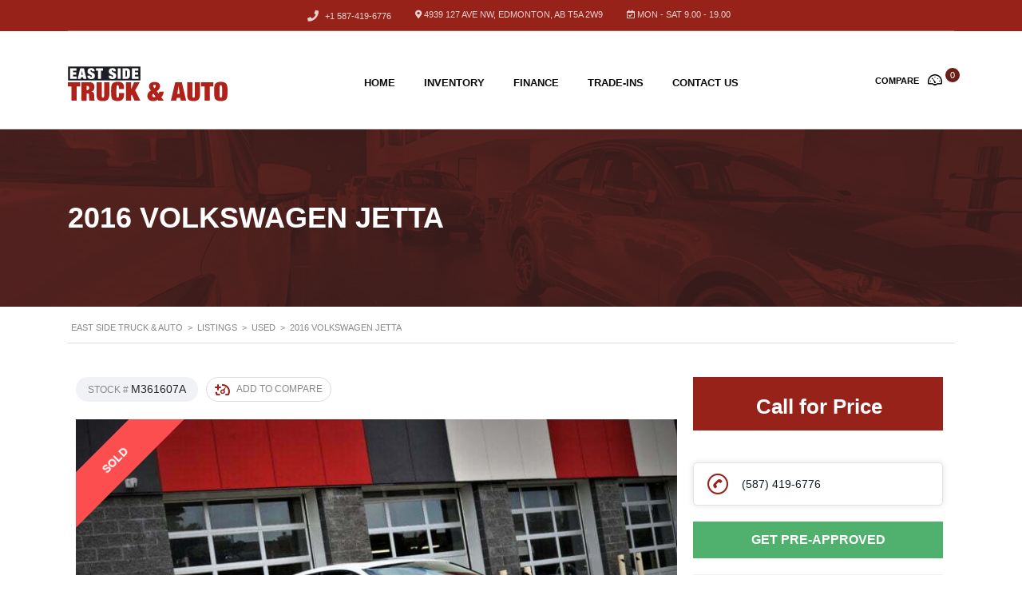

--- FILE ---
content_type: text/html; charset=UTF-8
request_url: https://www.eastsidetruckauto.ca/listings/2016-volkswagen-jetta/
body_size: 36359
content:
<!DOCTYPE html><html dir="ltr" lang="en-US" prefix="og: https://ogp.me/ns#" class="no-js"><head><script data-no-optimize="1">var litespeed_docref=sessionStorage.getItem("litespeed_docref");litespeed_docref&&(Object.defineProperty(document,"referrer",{get:function(){return litespeed_docref}}),sessionStorage.removeItem("litespeed_docref"));</script> <meta charset="UTF-8"><meta name="viewport" content="width=device-width, initial-scale=1.0, user-scalable=no"><link rel="profile" href="http://gmpg.org/xfn/11"><link rel="pingback" href="https://www.eastsidetruckauto.ca/xmlrpc.php"><meta property="og:title" content="2016 VOLKSWAGEN JETTA"><meta property="og:image" content="https://www.eastsidetruckauto.ca/wp-content/uploads/2023/06/IMG_3392-scaled.jpg"><meta property="og:description" content=""><meta property="og:url" content="https://www.eastsidetruckauto.ca/listings/2016-volkswagen-jetta/"><meta name="twitter:card" content="https://www.eastsidetruckauto.ca/wp-content/uploads/2023/06/IMG_3392-scaled.jpg"><title>2016 VOLKSWAGEN JETTA - East Side Truck &amp; Auto</title><meta name="robots" content="max-image-preview:large" /><meta name="author" content="ESTA Staff"/><link rel="canonical" href="https://www.eastsidetruckauto.ca/listings/2016-volkswagen-jetta/" /><meta name="generator" content="All in One SEO (AIOSEO) 4.8.5" /><meta property="og:locale" content="en_US" /><meta property="og:site_name" content="East Side Truck &amp; Auto -" /><meta property="og:type" content="article" /><meta property="og:title" content="2016 VOLKSWAGEN JETTA - East Side Truck &amp; Auto" /><meta property="og:url" content="https://www.eastsidetruckauto.ca/listings/2016-volkswagen-jetta/" /><meta property="og:image" content="https://quotehub.ca/wp-content/uploads/2023/06/cropped-cropped-favicon-1.png" /><meta property="og:image:secure_url" content="https://quotehub.ca/wp-content/uploads/2023/06/cropped-cropped-favicon-1.png" /><meta property="article:published_time" content="2023-06-23T22:28:05+00:00" /><meta property="article:modified_time" content="2023-07-28T22:39:57+00:00" /><meta property="article:publisher" content="https://www.facebook.com/eastsidetruckauto" /><meta name="twitter:card" content="summary_large_image" /><meta name="twitter:title" content="2016 VOLKSWAGEN JETTA - East Side Truck &amp; Auto" /><meta name="twitter:image" content="https://quotehub.ca/wp-content/uploads/2023/06/cropped-cropped-favicon-1.png" /> <script type="application/ld+json" class="aioseo-schema">{"@context":"https:\/\/schema.org","@graph":[{"@type":"BreadcrumbList","@id":"https:\/\/www.eastsidetruckauto.ca\/listings\/2016-volkswagen-jetta\/#breadcrumblist","itemListElement":[{"@type":"ListItem","@id":"https:\/\/www.eastsidetruckauto.ca#listItem","position":1,"name":"Home","item":"https:\/\/www.eastsidetruckauto.ca","nextItem":{"@type":"ListItem","@id":"https:\/\/www.eastsidetruckauto.ca\/listings\/#listItem","name":"Listings"}},{"@type":"ListItem","@id":"https:\/\/www.eastsidetruckauto.ca\/listings\/#listItem","position":2,"name":"Listings","item":"https:\/\/www.eastsidetruckauto.ca\/listings\/","nextItem":{"@type":"ListItem","@id":"https:\/\/www.eastsidetruckauto.ca\/?taxonomy=condition&term=used-cars#listItem","name":"Used"},"previousItem":{"@type":"ListItem","@id":"https:\/\/www.eastsidetruckauto.ca#listItem","name":"Home"}},{"@type":"ListItem","@id":"https:\/\/www.eastsidetruckauto.ca\/?taxonomy=condition&term=used-cars#listItem","position":3,"name":"Used","item":"https:\/\/www.eastsidetruckauto.ca\/?taxonomy=condition&term=used-cars","nextItem":{"@type":"ListItem","@id":"https:\/\/www.eastsidetruckauto.ca\/listings\/2016-volkswagen-jetta\/#listItem","name":"2016 VOLKSWAGEN JETTA"},"previousItem":{"@type":"ListItem","@id":"https:\/\/www.eastsidetruckauto.ca\/listings\/#listItem","name":"Listings"}},{"@type":"ListItem","@id":"https:\/\/www.eastsidetruckauto.ca\/listings\/2016-volkswagen-jetta\/#listItem","position":4,"name":"2016 VOLKSWAGEN JETTA","previousItem":{"@type":"ListItem","@id":"https:\/\/www.eastsidetruckauto.ca\/?taxonomy=condition&term=used-cars#listItem","name":"Used"}}]},{"@type":"Organization","@id":"https:\/\/www.eastsidetruckauto.ca\/#organization","name":"East Side Truck & Auto","url":"https:\/\/www.eastsidetruckauto.ca\/","telephone":"+15874196776","logo":{"@type":"ImageObject","url":"https:\/\/quotehub.ca\/wp-content\/uploads\/2023\/06\/logo-2-1.svg","@id":"https:\/\/www.eastsidetruckauto.ca\/listings\/2016-volkswagen-jetta\/#organizationLogo"},"image":{"@id":"https:\/\/www.eastsidetruckauto.ca\/listings\/2016-volkswagen-jetta\/#organizationLogo"},"sameAs":["https:\/\/www.facebook.com\/eastsidetruckauto"]},{"@type":"Person","@id":"https:\/\/www.eastsidetruckauto.ca\/author\/esta_vehicle_management\/#author","url":"https:\/\/www.eastsidetruckauto.ca\/author\/esta_vehicle_management\/","name":"ESTA Staff","image":{"@type":"ImageObject","@id":"https:\/\/www.eastsidetruckauto.ca\/listings\/2016-volkswagen-jetta\/#authorImage","url":"https:\/\/www.eastsidetruckauto.ca\/wp-content\/litespeed\/avatar\/96dc2688da7f6198b3e4d2b38a915ba4.jpg?ver=1768357811","width":96,"height":96,"caption":"ESTA Staff"}},{"@type":"WebPage","@id":"https:\/\/www.eastsidetruckauto.ca\/listings\/2016-volkswagen-jetta\/#webpage","url":"https:\/\/www.eastsidetruckauto.ca\/listings\/2016-volkswagen-jetta\/","name":"2016 VOLKSWAGEN JETTA - East Side Truck & Auto","inLanguage":"en-US","isPartOf":{"@id":"https:\/\/www.eastsidetruckauto.ca\/#website"},"breadcrumb":{"@id":"https:\/\/www.eastsidetruckauto.ca\/listings\/2016-volkswagen-jetta\/#breadcrumblist"},"author":{"@id":"https:\/\/www.eastsidetruckauto.ca\/author\/esta_vehicle_management\/#author"},"creator":{"@id":"https:\/\/www.eastsidetruckauto.ca\/author\/esta_vehicle_management\/#author"},"image":{"@type":"ImageObject","url":"https:\/\/www.eastsidetruckauto.ca\/wp-content\/uploads\/2023\/06\/IMG_3392-scaled.jpg","@id":"https:\/\/www.eastsidetruckauto.ca\/listings\/2016-volkswagen-jetta\/#mainImage","width":2560,"height":1630},"primaryImageOfPage":{"@id":"https:\/\/www.eastsidetruckauto.ca\/listings\/2016-volkswagen-jetta\/#mainImage"},"datePublished":"2023-06-23T22:28:05-06:00","dateModified":"2023-07-28T16:39:57-06:00"},{"@type":"WebSite","@id":"https:\/\/www.eastsidetruckauto.ca\/#website","url":"https:\/\/www.eastsidetruckauto.ca\/","name":"East Side Truck & Auto","inLanguage":"en-US","publisher":{"@id":"https:\/\/www.eastsidetruckauto.ca\/#organization"}}]}</script> <link rel='dns-prefetch' href='//fonts.googleapis.com' /><link rel="alternate" type="application/rss+xml" title="East Side Truck &amp; Auto &raquo; Feed" href="https://www.eastsidetruckauto.ca/feed/" /><link rel="alternate" type="application/rss+xml" title="East Side Truck &amp; Auto &raquo; Comments Feed" href="https://www.eastsidetruckauto.ca/comments/feed/" /><link rel="alternate" type="application/rss+xml" title="East Side Truck &amp; Auto &raquo; 2016 VOLKSWAGEN JETTA Comments Feed" href="https://www.eastsidetruckauto.ca/listings/2016-volkswagen-jetta/feed/" /><link rel="alternate" title="oEmbed (JSON)" type="application/json+oembed" href="https://www.eastsidetruckauto.ca/wp-json/oembed/1.0/embed?url=https%3A%2F%2Fwww.eastsidetruckauto.ca%2Flistings%2F2016-volkswagen-jetta%2F" /><link rel="alternate" title="oEmbed (XML)" type="text/xml+oembed" href="https://www.eastsidetruckauto.ca/wp-json/oembed/1.0/embed?url=https%3A%2F%2Fwww.eastsidetruckauto.ca%2Flistings%2F2016-volkswagen-jetta%2F&#038;format=xml" />
 <script src="//www.googletagmanager.com/gtag/js?id=G-TVLMPDXYRS"  data-cfasync="false" data-wpfc-render="false" type="text/javascript" async></script> <script data-cfasync="false" data-wpfc-render="false" type="text/javascript">var mi_version = '9.11.1';
				var mi_track_user = true;
				var mi_no_track_reason = '';
								var MonsterInsightsDefaultLocations = {"page_location":"https:\/\/www.eastsidetruckauto.ca\/listings\/2016-volkswagen-jetta\/"};
								if ( typeof MonsterInsightsPrivacyGuardFilter === 'function' ) {
					var MonsterInsightsLocations = (typeof MonsterInsightsExcludeQuery === 'object') ? MonsterInsightsPrivacyGuardFilter( MonsterInsightsExcludeQuery ) : MonsterInsightsPrivacyGuardFilter( MonsterInsightsDefaultLocations );
				} else {
					var MonsterInsightsLocations = (typeof MonsterInsightsExcludeQuery === 'object') ? MonsterInsightsExcludeQuery : MonsterInsightsDefaultLocations;
				}

								var disableStrs = [
										'ga-disable-G-TVLMPDXYRS',
									];

				/* Function to detect opted out users */
				function __gtagTrackerIsOptedOut() {
					for (var index = 0; index < disableStrs.length; index++) {
						if (document.cookie.indexOf(disableStrs[index] + '=true') > -1) {
							return true;
						}
					}

					return false;
				}

				/* Disable tracking if the opt-out cookie exists. */
				if (__gtagTrackerIsOptedOut()) {
					for (var index = 0; index < disableStrs.length; index++) {
						window[disableStrs[index]] = true;
					}
				}

				/* Opt-out function */
				function __gtagTrackerOptout() {
					for (var index = 0; index < disableStrs.length; index++) {
						document.cookie = disableStrs[index] + '=true; expires=Thu, 31 Dec 2099 23:59:59 UTC; path=/';
						window[disableStrs[index]] = true;
					}
				}

				if ('undefined' === typeof gaOptout) {
					function gaOptout() {
						__gtagTrackerOptout();
					}
				}
								window.dataLayer = window.dataLayer || [];

				window.MonsterInsightsDualTracker = {
					helpers: {},
					trackers: {},
				};
				if (mi_track_user) {
					function __gtagDataLayer() {
						dataLayer.push(arguments);
					}

					function __gtagTracker(type, name, parameters) {
						if (!parameters) {
							parameters = {};
						}

						if (parameters.send_to) {
							__gtagDataLayer.apply(null, arguments);
							return;
						}

						if (type === 'event') {
														parameters.send_to = monsterinsights_frontend.v4_id;
							var hookName = name;
							if (typeof parameters['event_category'] !== 'undefined') {
								hookName = parameters['event_category'] + ':' + name;
							}

							if (typeof MonsterInsightsDualTracker.trackers[hookName] !== 'undefined') {
								MonsterInsightsDualTracker.trackers[hookName](parameters);
							} else {
								__gtagDataLayer('event', name, parameters);
							}
							
						} else {
							__gtagDataLayer.apply(null, arguments);
						}
					}

					__gtagTracker('js', new Date());
					__gtagTracker('set', {
						'developer_id.dZGIzZG': true,
											});
					if ( MonsterInsightsLocations.page_location ) {
						__gtagTracker('set', MonsterInsightsLocations);
					}
										__gtagTracker('config', 'G-TVLMPDXYRS', {"forceSSL":"true","link_attribution":"true"} );
										window.gtag = __gtagTracker;										(function () {
						/* https://developers.google.com/analytics/devguides/collection/analyticsjs/ */
						/* ga and __gaTracker compatibility shim. */
						var noopfn = function () {
							return null;
						};
						var newtracker = function () {
							return new Tracker();
						};
						var Tracker = function () {
							return null;
						};
						var p = Tracker.prototype;
						p.get = noopfn;
						p.set = noopfn;
						p.send = function () {
							var args = Array.prototype.slice.call(arguments);
							args.unshift('send');
							__gaTracker.apply(null, args);
						};
						var __gaTracker = function () {
							var len = arguments.length;
							if (len === 0) {
								return;
							}
							var f = arguments[len - 1];
							if (typeof f !== 'object' || f === null || typeof f.hitCallback !== 'function') {
								if ('send' === arguments[0]) {
									var hitConverted, hitObject = false, action;
									if ('event' === arguments[1]) {
										if ('undefined' !== typeof arguments[3]) {
											hitObject = {
												'eventAction': arguments[3],
												'eventCategory': arguments[2],
												'eventLabel': arguments[4],
												'value': arguments[5] ? arguments[5] : 1,
											}
										}
									}
									if ('pageview' === arguments[1]) {
										if ('undefined' !== typeof arguments[2]) {
											hitObject = {
												'eventAction': 'page_view',
												'page_path': arguments[2],
											}
										}
									}
									if (typeof arguments[2] === 'object') {
										hitObject = arguments[2];
									}
									if (typeof arguments[5] === 'object') {
										Object.assign(hitObject, arguments[5]);
									}
									if ('undefined' !== typeof arguments[1].hitType) {
										hitObject = arguments[1];
										if ('pageview' === hitObject.hitType) {
											hitObject.eventAction = 'page_view';
										}
									}
									if (hitObject) {
										action = 'timing' === arguments[1].hitType ? 'timing_complete' : hitObject.eventAction;
										hitConverted = mapArgs(hitObject);
										__gtagTracker('event', action, hitConverted);
									}
								}
								return;
							}

							function mapArgs(args) {
								var arg, hit = {};
								var gaMap = {
									'eventCategory': 'event_category',
									'eventAction': 'event_action',
									'eventLabel': 'event_label',
									'eventValue': 'event_value',
									'nonInteraction': 'non_interaction',
									'timingCategory': 'event_category',
									'timingVar': 'name',
									'timingValue': 'value',
									'timingLabel': 'event_label',
									'page': 'page_path',
									'location': 'page_location',
									'title': 'page_title',
									'referrer' : 'page_referrer',
								};
								for (arg in args) {
																		if (!(!args.hasOwnProperty(arg) || !gaMap.hasOwnProperty(arg))) {
										hit[gaMap[arg]] = args[arg];
									} else {
										hit[arg] = args[arg];
									}
								}
								return hit;
							}

							try {
								f.hitCallback();
							} catch (ex) {
							}
						};
						__gaTracker.create = newtracker;
						__gaTracker.getByName = newtracker;
						__gaTracker.getAll = function () {
							return [];
						};
						__gaTracker.remove = noopfn;
						__gaTracker.loaded = true;
						window['__gaTracker'] = __gaTracker;
					})();
									} else {
										console.log("");
					(function () {
						function __gtagTracker() {
							return null;
						}

						window['__gtagTracker'] = __gtagTracker;
						window['gtag'] = __gtagTracker;
					})();
									}</script> <style id='wp-img-auto-sizes-contain-inline-css' type='text/css'>img:is([sizes=auto i],[sizes^="auto," i]){contain-intrinsic-size:3000px 1500px}
/*# sourceURL=wp-img-auto-sizes-contain-inline-css */</style><style id="litespeed-ccss">.wp-block-image img{box-sizing:border-box;height:auto;max-width:100%;vertical-align:bottom}ul{box-sizing:border-box}:root{--wp--preset--font-size--normal:16px;--wp--preset--font-size--huge:42px}body{--wp--preset--color--black:#000;--wp--preset--color--cyan-bluish-gray:#abb8c3;--wp--preset--color--white:#fff;--wp--preset--color--pale-pink:#f78da7;--wp--preset--color--vivid-red:#cf2e2e;--wp--preset--color--luminous-vivid-orange:#ff6900;--wp--preset--color--luminous-vivid-amber:#fcb900;--wp--preset--color--light-green-cyan:#7bdcb5;--wp--preset--color--vivid-green-cyan:#00d084;--wp--preset--color--pale-cyan-blue:#8ed1fc;--wp--preset--color--vivid-cyan-blue:#0693e3;--wp--preset--color--vivid-purple:#9b51e0;--wp--preset--gradient--vivid-cyan-blue-to-vivid-purple:linear-gradient(135deg,rgba(6,147,227,1) 0%,#9b51e0 100%);--wp--preset--gradient--light-green-cyan-to-vivid-green-cyan:linear-gradient(135deg,#7adcb4 0%,#00d082 100%);--wp--preset--gradient--luminous-vivid-amber-to-luminous-vivid-orange:linear-gradient(135deg,rgba(252,185,0,1) 0%,rgba(255,105,0,1) 100%);--wp--preset--gradient--luminous-vivid-orange-to-vivid-red:linear-gradient(135deg,rgba(255,105,0,1) 0%,#cf2e2e 100%);--wp--preset--gradient--very-light-gray-to-cyan-bluish-gray:linear-gradient(135deg,#eee 0%,#a9b8c3 100%);--wp--preset--gradient--cool-to-warm-spectrum:linear-gradient(135deg,#4aeadc 0%,#9778d1 20%,#cf2aba 40%,#ee2c82 60%,#fb6962 80%,#fef84c 100%);--wp--preset--gradient--blush-light-purple:linear-gradient(135deg,#ffceec 0%,#9896f0 100%);--wp--preset--gradient--blush-bordeaux:linear-gradient(135deg,#fecda5 0%,#fe2d2d 50%,#6b003e 100%);--wp--preset--gradient--luminous-dusk:linear-gradient(135deg,#ffcb70 0%,#c751c0 50%,#4158d0 100%);--wp--preset--gradient--pale-ocean:linear-gradient(135deg,#fff5cb 0%,#b6e3d4 50%,#33a7b5 100%);--wp--preset--gradient--electric-grass:linear-gradient(135deg,#caf880 0%,#71ce7e 100%);--wp--preset--gradient--midnight:linear-gradient(135deg,#020381 0%,#2874fc 100%);--wp--preset--font-size--small:13px;--wp--preset--font-size--medium:20px;--wp--preset--font-size--large:36px;--wp--preset--font-size--x-large:42px;--wp--preset--spacing--20:.44rem;--wp--preset--spacing--30:.67rem;--wp--preset--spacing--40:1rem;--wp--preset--spacing--50:1.5rem;--wp--preset--spacing--60:2.25rem;--wp--preset--spacing--70:3.38rem;--wp--preset--spacing--80:5.06rem;--wp--preset--shadow--natural:6px 6px 9px rgba(0,0,0,.2);--wp--preset--shadow--deep:12px 12px 50px rgba(0,0,0,.4);--wp--preset--shadow--sharp:6px 6px 0px rgba(0,0,0,.2);--wp--preset--shadow--outlined:6px 6px 0px -3px rgba(255,255,255,1),6px 6px rgba(0,0,0,1);--wp--preset--shadow--crisp:6px 6px 0px rgba(0,0,0,1)}.fa,.fab,.far,.fas{-moz-osx-font-smoothing:grayscale;-webkit-font-smoothing:antialiased;display:inline-block;font-style:normal;font-variant:normal;text-rendering:auto;line-height:1}.fa-calendar-check:before{content:"\f274"}.fa-facebook:before{content:"\f09a"}.fa-map-marker:before{content:"\f041"}.fa-phone:before{content:"\f095"}.fa-search:before{content:"\f002"}.fa-times:before{content:"\f00d"}.fa-toggle-on:before{content:"\f205"}.fab{font-family:"Font Awesome 5 Brands"}.fab,.far{font-weight:400}.fa,.far,.fas{font-family:"Font Awesome 5 Free"}.fa,.fas{font-weight:900}[class^=stm-icon-],[class*=" stm-icon-"]{font-family:'stm-icon'!important;speak:never;font-style:normal;font-weight:400;font-variant:normal;text-transform:none;line-height:1;-webkit-font-smoothing:antialiased;-moz-osx-font-smoothing:grayscale}.stm-icon-speedometr2:before{content:"\e800"}.stm-icon-steering_wheel:before{content:"\e814"}.stm-icon-added:before{content:"\e919"}.stm-icon-add:before{content:"\e91b"}.stm-icon-remove:before{content:"\e91c"}.stm-icon-load1:before{content:"\e924"}[class^=stm-service-icon-]{font-family:'stm-service-default'!important;speak:never;font-style:normal;font-weight:400;font-variant:normal;text-transform:none;line-height:1;-webkit-font-smoothing:antialiased;-moz-osx-font-smoothing:grayscale}.stm-service-icon-sales_phone:before{content:"\e920";color:inherit}[class^=stm-boats-icon-]{font-family:'boaticons'!important;speak:none;font-style:normal;font-weight:400;font-variant:normal;text-transform:none;line-height:1;-webkit-font-smoothing:antialiased;-moz-osx-font-smoothing:grayscale}.stm-boats-icon-compare-boats:before{content:"\e90d"}[class^=stm-moto-icon-]{font-family:'motorcycles'!important;speak:none;font-style:normal;font-weight:400;font-variant:normal;text-transform:none;line-height:1;-webkit-font-smoothing:antialiased;-moz-osx-font-smoothing:grayscale}.stm-moto-icon-cash:before{content:"\e900"}html{font-family:sans-serif;-webkit-text-size-adjust:100%;-ms-text-size-adjust:100%}body{margin:0}*,*:before,*:after{box-sizing:border-box}.container{width:100%;padding-right:15px;padding-left:15px;margin-right:auto;margin-left:auto}a{background-color:transparent;text-decoration:none}.h1,.h3,.h5,h1,h2,h3,h5,h6{font-family:inherit;font-weight:500;line-height:1.1;color:inherit}.h1,.h3,h1,h2,h3{margin-top:0;margin-bottom:10px}.h5,h5,h6{margin-top:0;margin-bottom:10px}.h1,h1{font-size:36px}h2{font-size:30px}.h3,h3{font-size:24px}.h5,h5{font-size:14px}h6{font-size:12px}p{margin:0 0 10px}.text-center{text-align:center}.clearfix:after,.clearfix:before,.container:after,.container:before,.row:after,.row:before{display:table;content:" "}.clearfix:after,.container:after,.row:after{clear:both}.form-control{display:block;width:100%;height:34px;padding:6px 12px;font-size:14px;line-height:1.42857143;color:#555;background-color:#fff;background-image:none;border:1px solid #ccc;border-radius:4px;-webkit-box-shadow:inset 0 1px 1px rgba(0,0,0,.075);box-shadow:inset 0 1px 1px rgba(0,0,0,.075)}.form-control::-moz-placeholder{color:#999;opacity:1}.form-control:-ms-input-placeholder{color:#999}.form-control::-webkit-input-placeholder{color:#999}ul{margin-top:0;margin-bottom:10px}.list-unstyled{padding-left:0;list-style:none}figure{margin:0}img{vertical-align:middle}button,input{margin:0;font:inherit;color:inherit}button{overflow:visible}button{text-transform:none}button{-webkit-appearance:button}button::-moz-focus-inner,input::-moz-focus-inner{padding:0;border:0}input{line-height:normal}.img-responsive{display:block;max-width:100%;height:auto}.row{margin-right:-15px;margin-left:-15px}.col-sm-3,.col-md-3,.col-sm-4,.col-md-4,.col-sm-5,.col-md-5,.col-sm-6,.col-md-6,.col-sm-7,.col-md-7,.col-sm-8,.col-md-8,.col-sm-9,.col-md-9{position:relative;min-height:1px;padding-right:15px;padding-left:15px}@media (min-width:768px){.col-sm-3,.col-sm-4,.col-sm-5,.col-sm-6,.col-sm-7,.col-sm-8,.col-sm-9{float:left}.col-sm-9{width:75%}.col-sm-8{width:66.66666667%}.col-sm-7{width:58.33333333%}.col-sm-6{width:50%}.col-sm-5{width:41.66666667%}.col-sm-4{width:33.33333333%}.col-sm-3{width:25%}}@media (min-width:992px){.col-md-3,.col-md-4,.col-md-5,.col-md-6,.col-md-7,.col-md-8,.col-md-9{float:left}.col-md-9{width:75%}.col-md-8{width:66.66666667%}.col-md-7{width:58.33333333%}.col-md-6{width:50%}.col-md-5{width:41.66666667%}.col-md-4{width:33.33333333%}.col-md-3{width:25%}}.pull-right{float:right!important}.pull-left{float:left!important}.modal{position:fixed;top:0;left:0;z-index:1050;display:none;width:100%;height:100%;overflow:hidden;outline:0}.modal{position:fixed;top:0;right:0;bottom:0;left:0;z-index:1050;display:none;overflow:hidden;-webkit-overflow-scrolling:touch;outline:0}.modal-dialog{position:relative;width:auto;margin:10px}.modal-content{position:relative;background-color:#fff;-webkit-background-clip:padding-box;background-clip:padding-box;border:1px solid #999;border:1px solid rgba(0,0,0,.2);border-radius:6px;outline:0;-webkit-box-shadow:0 3px 9px rgba(0,0,0,.5);box-shadow:0 3px 9px rgba(0,0,0,.5)}.modal-header{min-height:16.43px;border-bottom:1px solid #e5e5e5}.modal-title{margin:0;line-height:1.42857143}.modal-body{position:relative;padding:15px}@media (min-width:768px){.modal-dialog{width:600px;margin:30px auto}.modal-content{-webkit-box-shadow:0 5px 15px rgba(0,0,0,.5);box-shadow:0 5px 15px rgba(0,0,0,.5)}}input[type=text],input[type=tel],input[type=email]{display:block;width:100%;height:47px;line-height:47px;padding:0 21px;font-weight:400;color:#888;border:2px solid #eceff3;font-size:14px;outline:none!important;background-color:#eceff3}.form-modal-label{margin-bottom:3px;font-size:13px;color:#888}.form-group{margin-bottom:19px}.modal-body input:not([type=submit]){height:37px;line-height:37px}.modal-body button{display:inline-block}input{-webkit-appearance:none;-moz-appearance:none;appearance:none}html{overflow-y:scroll;font-size:100%}body{font-family:"Open Sans";font-size:14px;line-height:22px;color:#555}.container{width:auto;max-width:1140px}#wrapper{overflow:hidden}.cols_3 aside:nth-child(1) .widget-wrapper,.cols_3 aside:nth-child(2) .widget-wrapper,.cols_3 aside:nth-child(3) .widget-wrapper{padding-bottom:39px;margin-bottom:24px;border-bottom:1px solid #444}.cols_3{margin:0 -15px}.cols_3 aside{float:left;padding:0 15px 0;width:33.33333%}.cols_3 aside:nth-child(3n+1){clear:both}#footer-copyright{padding:20px 0 19px}#footer-copyright .footer-copyright{position:relative}#footer-copyright .footer-copyright:before{position:absolute;content:"";display:block;top:-20px;left:15px;right:15px;height:1px;background-color:#444}#footer-copyright .copyright-text{font-size:13px;color:#888}.copyright-socials ul{list-style:none;padding:0;margin:0;margin-right:7px}.copyright-socials ul:after{display:table;content:"";clear:both}.copyright-socials ul li{float:left;margin-left:37px}.copyright-socials ul li:first-child{margin-left:0}.copyright-socials ul li a{color:#6c98e1}#footer-copyright,#footer-main{background-color:#232628}h1,.h1,h2,h3,.h3,h5,.h5,h6,.heading-font,.header-listing .listing-menu li a{color:#232628}h1,.h1{margin:0;margin-bottom:10px;line-height:1.2;font-size:50px;font-weight:700}h2{margin:0;margin-bottom:14px;line-height:1.2;font-size:36px;font-weight:700}h3,.h3{margin:0;margin-bottom:15px;line-height:1.2;font-size:26px;font-weight:700}h5,.h5{margin:0;margin-bottom:7px;line-height:22px;font-size:14px;font-weight:700}h6{margin:0;margin-bottom:8px;line-height:1.2;font-size:12px;font-weight:700}ul{padding-left:20px}ul li{margin-bottom:8px}img{max-width:100%;height:auto}a{color:#191919}p{margin:0 0 14px}#stm-overlay{position:fixed;display:none;width:100%;height:100%;top:0;left:0;right:0;bottom:0;background-color:rgba(0,0,0,.5);z-index:100}.car-action-unit.add-to-compare{padding-right:10px;padding-left:36px;min-width:158px;white-space:nowrap}#top-bar .top-bar-wrapper{border-bottom:1px solid rgba(255,255,255,.1)}#searchform .search-input{padding:0 75px 0 25px!important}#footer-copyright .footer-copyright:before{background:rgba(255,255,255,.2)}.stm-single-car-history-image{margin:15px 0}.stm-single-car-page{max-width:1920px;width:auto;margin-right:auto!important;margin-left:auto!important;background-position-x:50%!important}.stm-single-car-page:before,.stm-single-car-page:after{content:"";display:block;position:absolute;top:0;width:130px;height:100%}.stm-single-car-page:before{left:0}.stm-single-car-page:after{right:0}.entry-header{z-index:10}.form-control{border-radius:0;box-shadow:none}.single-car-actions>ul li{margin-right:10px}@media (max-width:1350px){.stm-single-car-page:before,.stm-single-car-page:after{z-index:-1}}body i.fa,body i.far,body i.fas{font-family:"Font Awesome 5 Free"!important}body i.fab{font-family:"Font Awesome 5 Brands"!important}html{overflow:visible}input[type=text],input[type=tel],input[type=email]{display:block;width:100%;height:47px;line-height:47px;padding:0 21px;font-weight:400;color:#888;border:2px solid #eceff3;font-size:14px;outline:none!important;background-color:#eceff3}.form-modal-label{margin-bottom:3px;font-size:13px;color:#888}.form-group{margin-bottom:19px}.modal-body input:not([type=submit]){height:37px;line-height:37px}.modal-body button{display:inline-block}input{-webkit-appearance:none;-moz-appearance:none;appearance:none}html{overflow-y:scroll;font-size:100%}body{font-family:"Open Sans";font-size:14px;line-height:22px;color:#555}.container{width:auto;max-width:1140px}#wrapper{overflow:hidden}.cols_3 aside:nth-child(1) .widget-wrapper,.cols_3 aside:nth-child(2) .widget-wrapper,.cols_3 aside:nth-child(3) .widget-wrapper{padding-bottom:39px;margin-bottom:24px;border-bottom:1px solid #444}.cols_3{margin:0 -15px}.cols_3 aside{float:left;padding:0 15px 0;width:33.33333%}.cols_3 aside:nth-child(3n+1){clear:both}#footer-copyright{padding:20px 0 19px}#footer-copyright .footer-copyright{position:relative}#footer-copyright .footer-copyright:before{position:absolute;content:"";display:block;top:-20px;left:15px;right:15px;height:1px;background-color:#444}#footer-copyright .copyright-text{font-size:13px;color:#888}.copyright-socials ul{list-style:none;padding:0;margin:0;margin-right:7px}.copyright-socials ul:after{display:table;content:"";clear:both}.copyright-socials ul li{float:left;margin-left:37px}.copyright-socials ul li:first-child{margin-left:0}.copyright-socials ul li a{color:#972219}#footer-copyright,#footer-main{background-color:#232628}h1,.h1,h2,h3,.h3,h5,.h5,h6,.heading-font,.header-listing .listing-menu li a{color:#232628}h1,.h1{margin:0;margin-bottom:10px;line-height:1.2;font-size:50px;font-weight:700}h2{margin:0;margin-bottom:14px;line-height:1.2;font-size:36px;font-weight:700}h3,.h3{margin:0;margin-bottom:15px;line-height:1.2;font-size:26px;font-weight:700}h5,.h5{margin:0;margin-bottom:7px;line-height:22px;font-size:14px;font-weight:700}h6{margin:0;margin-bottom:8px;line-height:1.2;font-size:12px;font-weight:700}ul{padding-left:20px}ul li{margin-bottom:8px}img{max-width:100%;height:auto}a{color:#191919}p{margin:0 0 14px}input[type=text],input[type=tel],input[type=email]{display:block;width:100%;height:47px;line-height:47px;padding:0 21px;font-weight:400;color:#888;border:2px solid #eceff3;font-size:14px;outline:none!important;background-color:#eceff3}.form-modal-label{margin-bottom:3px;font-size:13px;color:#888}.form-group{margin-bottom:19px}.modal-body input:not([type=submit]){height:37px;line-height:37px}.modal-body button{display:inline-block}input{-webkit-appearance:none;-moz-appearance:none;appearance:none}html{overflow-y:scroll;font-size:100%}body{font-family:"Open Sans";font-size:14px;line-height:22px;color:#555}.container{width:auto;max-width:1140px}#wrapper{overflow:hidden}.cols_3 aside:nth-child(1) .widget-wrapper,.cols_3 aside:nth-child(2) .widget-wrapper,.cols_3 aside:nth-child(3) .widget-wrapper{padding-bottom:39px;margin-bottom:24px;border-bottom:1px solid #444}.cols_3{margin:0 -15px}.cols_3 aside{float:left;padding:0 15px 0;width:33.33333%}.cols_3 aside:nth-child(3n+1){clear:both}#footer-copyright{padding:20px 0 19px}#footer-copyright .footer-copyright{position:relative}#footer-copyright .footer-copyright:before{position:absolute;content:"";display:block;top:-20px;left:15px;right:15px;height:1px;background-color:#444}#footer-copyright .copyright-text{font-size:13px;color:#888}.copyright-socials ul{list-style:none;padding:0;margin:0;margin-right:7px}.copyright-socials ul:after{display:table;content:"";clear:both}.copyright-socials ul li{float:left;margin-left:37px}.copyright-socials ul li:first-child{margin-left:0}.copyright-socials ul li a{color:#972219}#footer-copyright,#footer-main{background-color:#232628}h1,.h1,h2,h3,.h3,h5,.h5,h6,.heading-font,.header-listing .listing-menu li a{color:#232628}h1,.h1{margin:0;margin-bottom:10px;line-height:1.2;font-size:50px;font-weight:700}h2{margin:0;margin-bottom:14px;line-height:1.2;font-size:36px;font-weight:700}h3,.h3{margin:0;margin-bottom:15px;line-height:1.2;font-size:26px;font-weight:700}h5,.h5{margin:0;margin-bottom:7px;line-height:22px;font-size:14px;font-weight:700}h6{margin:0;margin-bottom:8px;line-height:1.2;font-size:12px;font-weight:700}ul{padding-left:20px}ul li{margin-bottom:8px}img{max-width:100%;height:auto}a{color:#191919}p{margin:0 0 14px}#stm-overlay{position:fixed;display:none;width:100%;height:100%;top:0;left:0;right:0;bottom:0;background-color:rgba(0,0,0,.5);z-index:100}.car-action-unit.add-to-compare{padding-right:10px;padding-left:36px;min-width:158px;white-space:nowrap}#top-bar .top-bar-wrapper{border-bottom:1px solid rgba(255,255,255,.1)}#searchform .search-input{padding:0 75px 0 25px!important}#footer-copyright .footer-copyright:before{background:rgba(255,255,255,.2)}.stm-single-car-history-image{margin:15px 0}.stm-single-car-page{max-width:1920px;width:auto;margin-right:auto!important;margin-left:auto!important;background-position-x:50%!important}.stm-single-car-page:before,.stm-single-car-page:after{content:"";display:block;position:absolute;top:0;width:130px;height:100%}.stm-single-car-page:before{left:0}.stm-single-car-page:after{right:0}.entry-header{z-index:10}.form-control{border-radius:0;box-shadow:none}.single-car-actions>ul li{margin-right:10px}@media (max-width:1350px){.stm-single-car-page:before,.stm-single-car-page:after{z-index:-1}}body i.fa,body i.far,body i.fas{font-family:"Font Awesome 5 Free"!important}body i.fab{font-family:"Font Awesome 5 Brands"!important}button{display:block;text-align:center;padding:17px 28px 15px;font-size:14px;line-height:14px;font-weight:700;letter-spacing:.3px;text-transform:uppercase;color:#fff;border-radius:3px;background-color:#972219;text-decoration:none!important;outline:none!important;visibility:visible;border:none;white-space:normal;box-shadow:0 2px 0 rgba(151,34,25,.75);transform:translateZ(0);opacity:1}.stm-request-test-drive{margin-top:13px;width:100%}input[type=text],input[type=tel],input[type=email]{display:block;width:100%;height:47px;line-height:47px;padding:0 21px;font-weight:400;color:#888;border:2px solid #eceff3;font-size:14px;outline:none!important;background-color:#eceff3}.form-modal-label{margin-bottom:3px;font-size:13px;color:#888}.form-group{margin-bottom:19px}.modal-body input:not([type=submit]){height:37px;line-height:37px}.modal-body button{display:inline-block}input{-webkit-appearance:none;-moz-appearance:none;appearance:none}html{overflow-y:scroll;font-size:100%}body{font-family:"Open Sans";font-size:14px;line-height:22px;color:#555}.container{width:auto;max-width:1140px}#wrapper{overflow:hidden}.mg-bt-25px{margin-bottom:25px}#header{position:relative;z-index:1001}#searchform .search-input{padding:20px 75px 20px 25px!important;margin:0;height:67px;line-height:67px;font-size:20px;color:#5f5f5f;border:0;border-color:transparent;width:100%;border-radius:5px}#searchform .search-submit{position:absolute;right:0;top:0;padding:0;height:67px;width:70px;border:0;font-size:24px;color:#fff;border-top-left-radius:0;border-bottom-left-radius:0;border-top-right-radius:4px;border-bottom-right-radius:4px;box-shadow:none}#searchform .search-wrapper{position:relative}#searchModal .modal-body{padding:0}#searchModal .modal-content{box-shadow:none!important;background-color:transparent;border:none}#searchModal .modal-dialog{margin-top:20%}.search-title{margin-bottom:18px;font-size:20px;text-transform:uppercase;font-weight:700;color:#fff}.cols_3 aside:nth-child(1) .widget-wrapper,.cols_3 aside:nth-child(2) .widget-wrapper,.cols_3 aside:nth-child(3) .widget-wrapper{padding-bottom:39px;margin-bottom:24px;border-bottom:1px solid #444}.cols_3{margin:0 -15px}.cols_3 aside{float:left;padding:0 15px 0;width:33.33333%}.cols_3 aside:nth-child(3n+1){clear:both}#footer-copyright{padding:20px 0 19px}#footer-copyright .footer-copyright{position:relative}#footer-copyright .footer-copyright:before{position:absolute;content:"";display:block;top:-20px;left:15px;right:15px;height:1px;background-color:#444}#footer-copyright .copyright-text{font-size:13px;color:#888}.copyright-socials ul{list-style:none;padding:0;margin:0;margin-right:7px}.copyright-socials ul:after{display:table;content:"";clear:both}.copyright-socials ul li{float:left;margin-left:37px}.copyright-socials ul li:first-child{margin-left:0}.copyright-socials ul li a{color:#972219}#footer-copyright,#footer-main{background-color:#232628}h1,.h1,h2,h3,.h3,h5,.h5,h6,.heading-font,.header-listing .listing-menu li a{font-family:"Montserrat";color:#232628}h1,.h1{margin:0;margin-bottom:10px;line-height:1.2;font-size:50px;font-weight:700}h2{margin:0;margin-bottom:14px;line-height:1.2;font-size:36px;font-weight:700}h3,.h3{margin:0;margin-bottom:15px;line-height:1.2;font-size:26px;font-weight:700}h5,.h5{margin:0;margin-bottom:7px;line-height:22px;font-size:14px;font-weight:700}h6{margin:0;margin-bottom:8px;line-height:1.2;font-size:12px;font-weight:700}ul{padding-left:20px}ul li{margin-bottom:8px}img{max-width:100%;height:auto}a{color:#972219}p{margin:0 0 14px}.stm-ajax-loader{display:none}.global-alerts{padding:15px 17px 15px 15px;position:fixed;top:20px;right:20px;background-color:#d9edf7;color:#31708f;border-radius:5px;visibility:hidden;opacity:0;transform:scale(0)}.modal-dialog{z-index:1050}.dp-in{display:inline-block;vertical-align:top;max-width:100%}.entry-header{position:relative;background-size:cover;background-color:#8f9fad;background-image:url("https://eastsidetruckauto.ca/wp-content/themes/motors/assets/images/title-box-default-bg.jpg");background-position:50% 0}.entry-header.small_title_box>.container{min-height:222px}.entry-header.small_title_box .container .entry-title h2{color:#fff}.entry-header.small_title_box .entry-title h2{font-size:36px;margin-bottom:0}.entry-header>.container{min-height:335px}.entry-header:after{position:absolute;content:"";display:block!important;top:0;left:0;right:0;bottom:0;background:rgba(35,38,40,.5);z-index:10}.entry-header>.container{position:relative;z-index:11}.entry-header .entry-title{position:absolute;top:50%;left:15px;right:15px;transform:translateY(-50%)}.entry-header .entry-title h2{color:#fff;margin-bottom:13px;text-transform:uppercase}.stm_breadcrumbs_unit .navxtBreads{padding:15px 0 8px 4px;margin-bottom:20px;color:#888;text-transform:uppercase;font-size:11px;border-bottom:1px solid #ddd}.stm_breadcrumbs_unit .navxtBreads span:first-child{margin-left:0}.stm_breadcrumbs_unit .navxtBreads span{margin:0 3px}.stm_breadcrumbs_unit .navxtBreads span:last-child{margin-right:0}.stm_breadcrumbs_unit .navxtBreads a{color:#888;text-decoration:none!important;font-size:11px}.single-car-actions>ul li{float:left;margin-right:13px;margin-bottom:12px}.single-car-actions>ul li:last-child{margin-right:0}.single-car-actions .stock-num{padding:4px 15px;background-color:#f0f2f5;border-radius:15px;font-size:14px;color:#232628}.single-car-actions .stock-num>span{font-size:12px;text-transform:uppercase;color:#888}.car-action-unit{position:relative;display:block;padding:0 15px;padding-left:32px;font-size:12px;text-transform:uppercase;color:#888;border:1px solid #ddd;line-height:27px;border-radius:15px;text-decoration:none!important}.car-action-unit>i{position:absolute;left:8px;top:50%;margin-top:-1px;font-size:17px;color:#972219;transform:translateY(-50%)}.car-action-unit.add-to-compare{padding-right:0;padding-left:36px;white-space:nowrap}.car-action-unit.add-to-compare>i{font-size:14px}.car-action-unit.add-to-compare.stm-added{position:relative;background-color:#972219;color:#fff;border-color:#972219}.car-action-unit.add-to-compare.stm-added>i{color:#fff}.car-action-unit.add-to-compare.stm-added .stm-unhover{opacity:1}.car-action-unit.add-to-compare.stm-added .stm-show-on-hover{opacity:0;width:100%;height:100%;top:0;left:0;position:absolute;padding-left:36px}.car-action-unit.add-to-compare.stm-added .stm-show-on-hover>i{position:absolute;left:8px;top:6px;font-size:14px}.single-add-to-compare{position:fixed;top:-30%;left:0;right:0;padding-top:17px;min-height:71px;background-color:#972219;z-index:99999;opacity:0}.single-add-to-compare .compare-fixed-link{display:block;padding:8px 23px 6px;color:#fff;border:1px solid #fff;border-radius:3px;font-size:12px;text-transform:uppercase;font-weight:400;text-decoration:none!important;text-align:center;max-width:-moz-fit-content;max-width:fit-content}.single-add-to-compare .single-add-to-compare-left{position:relative;padding-left:55px;min-height:35px}.single-add-to-compare .single-add-to-compare-left .add-to-compare-icon{position:absolute;left:0;top:50%;color:#fff;font-size:35px;transform:translateY(-50%)}.single-add-to-compare .single-add-to-compare-left .add-to-compare-icon:before{content:"\f071";font-family:"Font Awesome 5 Free";font-weight:600;font-size:inherit;text-rendering:auto;-webkit-font-smoothing:antialiased;-moz-osx-font-smoothing:grayscale;transform:translate(0,0)}.single-add-to-compare .single-add-to-compare-left .stm-title{display:block;padding-top:10px;color:#fff;font-weight:400}.stm-single-car-page{margin:12px 0 60px}.single-car-prices{background-color:#972219}.single-regular-price{padding:22px 0 13px;vertical-align:middle}.single-regular-price>.h3{position:relative;top:-1px;left:1px;color:#fff;vertical-align:middle}.single-car-data{padding:12px 26px 13px 23px;margin-bottom:26px;background-color:#f0f2f5}.single-car-data .stm-single-car-history-image{display:block}.single-car-data .stm-single-car-history-image a{display:block;padding:10px 0}#request-trade-offer-form,#get-car-price-form,#request-test-drive-form{position:absolute;max-width:100%;width:580px;left:50%;margin-left:-290px;top:50%;transform:translateY(-50%);z-index:9999}#request-trade-offer-form .col-md-5,#get-car-price-form .col-md-5,#request-test-drive-form .col-md-5{text-align:right}#request-trade-offer-form .col-md-5 button,#get-car-price-form .col-md-5 button,#request-test-drive-form .col-md-5 button{max-width:90%}#request-trade-offer-form .modal-dialog,#get-car-price-form .modal-dialog,#request-test-drive-form .modal-dialog{max-width:100%}#request-trade-offer-form .modal-body,#get-car-price-form .modal-body,#request-test-drive-form .modal-body{padding:44px 37px 15px}#request-trade-offer-form .modal-body .form-group,#get-car-price-form .modal-body .form-group,#request-test-drive-form .modal-body .form-group{margin-bottom:17px}#request-test-drive-form .modal-dialog .modal-content,#request-trade-offer-form .modal-dialog .modal-content{border:none}#request-test-drive-form .modal-dialog .modal-content .modal-header,#request-trade-offer-form .modal-dialog .modal-content .modal-header{border-top-right-radius:6px;border-top-left-radius:6px}.modal-header{border-bottom:none}.modal-header-iconed{padding:28px 10px 23px 105px;position:relative;background-color:#232628}.modal-header-iconed h3{text-transform:uppercase;color:#fff}.modal-header-iconed .test-drive-car-name{margin-top:-5px;color:#aaa}.modal-header-iconed i{position:absolute;top:33px;left:32px;font-size:47px;color:#972219}.modal-header-iconed .mobile-close-modal{display:none}@media (max-width:450px){.modal-header-iconed{display:block;padding-rigth:50px}.modal-header-iconed i{top:28px}.modal-header-iconed .mobile-close-modal{display:block;width:18px;height:18px;position:absolute;right:10px;top:10px}.modal-header-iconed .mobile-close-modal i{position:relative;top:0;left:0;font-size:16px}}.stm-datepicker-input-icon{position:relative}.stm-datepicker-input-icon:after{position:absolute;display:block;font-family:"Font Awesome 5 Free";font-weight:600;font-style:normal;text-rendering:auto;-webkit-font-smoothing:antialiased;-moz-osx-font-smoothing:grayscale;transform:translate(0,-50%);right:18px;top:50%;color:#972219;font-size:16px;content:"\f017"}.stm-datepicker-input-icon input{padding-right:35px}.footer_widgets_wrapper{padding:66px 0 20px;color:#aaa}.footer_widgets_wrapper .widget-title{margin-bottom:15px}.footer_widgets_wrapper .widget-title h6{font-size:14px;color:#fff;text-transform:uppercase}.footer_widgets_wrapper .stm_wp_widget_text .textwidget{font-size:13px;line-height:20px;color:#aaa}.footer_widgets_wrapper .widget_text .textwidget{font-size:13px;line-height:20px;color:#fff}.footer_widgets_wrapper .widget_text .textwidget .date{color:#aaa;font-weight:700}.modal-header .stm-moto-icon-cash{margin-top:-2px}button{color:#fff}.swiper-container{overflow:hidden}@media (max-width:1199px) and (min-width:992px){#top-bar .top-bar-info li{margin-left:30px}}@media (max-width:1025px){.single-car-prices{margin-top:25px}.single-car-actions>ul li{display:block}.single-car-actions>ul li:first-child{display:block}.single-car-actions>ul li:nth-child(2){display:block}}@media (max-width:991px) and (min-width:768px){.footer_widgets_wrapper{padding-top:50px!important}h5{font-size:16px}h6{font-size:14px}}@media (max-width:991px){img{transform:translateZ(0);-webkit-transform:translateZ(0)}.single-car-prices{margin-top:25px}#request-trade-offer-form,#get-car-price-form,#request-test-drive-form{position:relative;max-width:580px;width:auto;margin:0 auto;top:25px;left:inherit;transform:translateY(0);z-index:9999}.modal-header-iconed .mobile-close-modal{display:block;width:18px;height:18px;position:absolute;right:10px;top:10px}.modal-header-iconed .mobile-close-modal>i.fa-times{position:relative;top:0;left:0;font-size:16px}}@media (max-width:767px){.footer_widgets_wrapper{padding-top:25px}.cols_3 aside{width:100%}.cols_3 aside:first-child .widget-wrapper{margin-top:0!important}.cols_3 aside .widget-wrapper{padding-top:0!important;border-top:none!important;margin-top:30px!important;margin-bottom:0!important}h1,.h1{font-size:36px}h2{font-size:26px}h3,.h3{font-size:20px}h5,.h5{font-size:16px}h6{font-size:14px}.footer-copyright .xs-pull-left{margin-top:15px;float:left!important}.single-car-actions>ul{text-align:center}.single-car-actions>ul li{display:block;float:none;margin-right:0;width:100%}.car-action-unit.add-to-compare{width:100%;padding-left:10px}.car-action-unit{line-height:36px}.car-action-unit>i{position:relative;top:1px;left:-8px}.car-action-unit.add-to-compare.stm-added .stm-show-on-hover{padding-left:10px}.car-action-unit.add-to-compare.stm-added .stm-show-on-hover>i{position:relative;left:-8px;top:1px;font-size:14px}.single-add-to-compare .single-add-to-compare-left{padding-left:0}.single-add-to-compare .single-add-to-compare-left .add-to-compare-icon{display:none}.compare-fixed-link{display:inline-block;float:none!important;margin:0 0 10px}.single-add-to-compare{padding-top:0}.single-car-actions .stock-num{padding-top:8px;padding-bottom:8px}}input[type=text],input[type=tel],input[type=email]{display:block;width:100%;height:47px;line-height:47px;padding:0 21px;font-weight:400;color:#888;border:2px solid #eceff3;font-size:14px;outline:none!important;background-color:#eceff3}.form-modal-label{margin-bottom:3px;font-size:13px;color:#888}.form-group{margin-bottom:19px}.modal-body input:not([type=submit]){height:37px;line-height:37px}.modal-body button{display:inline-block}input{-webkit-appearance:none;-moz-appearance:none;appearance:none}html{overflow-y:scroll;font-size:100%}body{font-family:"Open Sans";font-size:14px;line-height:22px;color:#555}.container{width:auto;max-width:1140px}#wrapper{overflow:hidden}.cols_3 aside:nth-child(1) .widget-wrapper,.cols_3 aside:nth-child(2) .widget-wrapper,.cols_3 aside:nth-child(3) .widget-wrapper{padding-bottom:39px;margin-bottom:24px;border-bottom:1px solid #444}.cols_3{margin:0 -15px}.cols_3 aside{float:left;padding:0 15px 0;width:33.33333%}.cols_3 aside:nth-child(3n+1){clear:both}#footer-copyright{padding:20px 0 19px}#footer-copyright .footer-copyright{position:relative}#footer-copyright .footer-copyright:before{position:absolute;content:"";display:block;top:-20px;left:15px;right:15px;height:1px;background-color:#444}#footer-copyright .copyright-text{font-size:13px;color:#888}.copyright-socials ul{list-style:none;padding:0;margin:0;margin-right:7px}.copyright-socials ul:after{display:table;content:"";clear:both}.copyright-socials ul li{float:left;margin-left:37px}.copyright-socials ul li:first-child{margin-left:0}.copyright-socials ul li a{color:#972219}#footer-copyright,#footer-main{background-color:#232628}h1,.h1,h2,h3,.h3,h5,.h5,h6,.heading-font,.header-listing .listing-menu li a{color:#232628}h1,.h1{margin:0;margin-bottom:10px;line-height:1.2;font-size:50px;font-weight:700}h2{margin:0;margin-bottom:14px;line-height:1.2;font-size:36px;font-weight:700}h3,.h3{margin:0;margin-bottom:15px;line-height:1.2;font-size:26px;font-weight:700}h5,.h5{margin:0;margin-bottom:7px;line-height:22px;font-size:14px;font-weight:700}h6{margin:0;margin-bottom:8px;line-height:1.2;font-size:12px;font-weight:700}ul{padding-left:20px}ul li{margin-bottom:8px}img{max-width:100%;height:auto}a{color:#191919}p{margin:0 0 14px}input[type=text],input[type=tel],input[type=email]{display:block;width:100%;height:47px;line-height:47px;padding:0 21px;font-weight:400;color:#888;border:2px solid #eceff3;font-size:14px;outline:none!important;background-color:#eceff3}.form-modal-label{margin-bottom:3px;font-size:13px;color:#888}.form-group{margin-bottom:19px}.modal-body input:not([type=submit]){height:37px;line-height:37px}.modal-body button{display:inline-block}input{-webkit-appearance:none;-moz-appearance:none;appearance:none}html{overflow-y:scroll;font-size:100%}body{font-family:"Open Sans";font-size:14px;line-height:22px;color:#555}.container{width:auto;max-width:1140px}#wrapper{overflow:hidden}.cols_3 aside:nth-child(1) .widget-wrapper,.cols_3 aside:nth-child(2) .widget-wrapper,.cols_3 aside:nth-child(3) .widget-wrapper{padding-bottom:39px;margin-bottom:24px;border-bottom:1px solid #444}.cols_3{margin:0 -15px}.cols_3 aside{float:left;padding:0 15px 0;width:33.33333%}.cols_3 aside:nth-child(3n+1){clear:both}#footer-copyright{padding:20px 0 19px}#footer-copyright .footer-copyright{position:relative}#footer-copyright .footer-copyright:before{position:absolute;content:"";display:block;top:-20px;left:15px;right:15px;height:1px;background-color:#444}#footer-copyright .copyright-text{font-size:13px;color:#888}.copyright-socials ul{list-style:none;padding:0;margin:0;margin-right:7px}.copyright-socials ul:after{display:table;content:"";clear:both}.copyright-socials ul li{float:left;margin-left:37px}.copyright-socials ul li:first-child{margin-left:0}.copyright-socials ul li a{color:#972219}#footer-copyright,#footer-main{background-color:#232628}h1,.h1,h2,h3,.h3,h5,.h5,h6,.heading-font,.header-listing .listing-menu li a{color:#232628}h1,.h1{margin:0;margin-bottom:10px;line-height:1.2;font-size:50px;font-weight:700}h2{margin:0;margin-bottom:14px;line-height:1.2;font-size:36px;font-weight:700}h3,.h3{margin:0;margin-bottom:15px;line-height:1.2;font-size:26px;font-weight:700}h5,.h5{margin:0;margin-bottom:7px;line-height:22px;font-size:14px;font-weight:700}h6{margin:0;margin-bottom:8px;line-height:1.2;font-size:12px;font-weight:700}ul{padding-left:20px}ul li{margin-bottom:8px}img{max-width:100%;height:auto}a{color:#191919}p{margin:0 0 14px}#stm-overlay{position:fixed;display:none;width:100%;height:100%;top:0;left:0;right:0;bottom:0;background-color:rgba(0,0,0,.5);z-index:100}.car-action-unit.add-to-compare{padding-right:10px;padding-left:36px;min-width:158px;white-space:nowrap}#top-bar .top-bar-wrapper{border-bottom:1px solid rgba(255,255,255,.1)}#searchform .search-input{padding:0 75px 0 25px!important}#footer-copyright .footer-copyright:before{background:rgba(255,255,255,.2)}.stm-single-car-history-image{margin:15px 0}.stm-single-car-page{max-width:1920px;width:auto;margin-right:auto!important;margin-left:auto!important;background-position-x:50%!important}.stm-single-car-page:before,.stm-single-car-page:after{content:"";display:block;position:absolute;top:0;width:130px;height:100%}.stm-single-car-page:before{left:0}.stm-single-car-page:after{right:0}.entry-header{z-index:10}.form-control{border-radius:0;box-shadow:none}.single-car-actions>ul li{margin-right:10px}@media (max-width:1350px){.stm-single-car-page:before,.stm-single-car-page:after{z-index:-1}}body i.fa,body i.far,body i.fas{font-family:"Font Awesome 5 Free"!important}body i.fab{font-family:"Font Awesome 5 Brands"!important}.single-car-actions ul.list-unstyled{display:flex;flex-direction:row;flex-wrap:wrap;justify-content:flex-start;align-items:flex-start}.single-car-actions ul.list-unstyled li>a{display:flex;flex-direction:row;flex-wrap:nowrap;align-items:center;justify-content:center;padding:1px 10px;min-width:unset}.single-car-actions ul.list-unstyled li>a i{position:relative;left:unset;top:unset;margin:0 8px 0 0;transform:none}.single-car-actions ul.list-unstyled li .car-action-unit.add-to-compare{min-width:157px}.single-car-actions ul.list-unstyled li .car-action-unit.add-to-compare .stm-show-on-hover{top:1px}.single-car-actions ul.list-unstyled li .car-action-unit.add-to-compare .stm-show-on-hover i{margin-top:1px}.stm-dealer-info-unit.phone{display:flex;flex-direction:row;flex-wrap:nowrap;align-items:center;position:relative;padding-left:53px}.stm-dealer-info-unit.phone i{margin:0 20px 0 0}.stm-dealer-info-unit.phone .inner h5{margin:0;padding:0}.motors-elementor-single-listing-gallery{position:relative;max-width:798px;overflow:hidden;margin-bottom:45px}.motors-elementor-single-listing-gallery .stm-gallery-actions{position:absolute;right:7px;top:16px;z-index:20}.motors-elementor-single-listing-gallery .motors-elementor-big-gallery{max-width:798px;margin-left:0;margin-right:0}.motors-elementor-single-listing-gallery .motors-elementor-big-gallery .stm-single-image a img{height:100%;max-height:466px;width:100%;-o-object-fit:cover;object-fit:cover}.stm-layout-header-car_dealer_two #top-bar{font-family:"Open Sans";font-weight:400;font-style:normal;color:#aaa;font-size:11px;text-transform:uppercase;line-height:normal}.stm-layout-header-car_dealer_two #top-bar .top-bar-wrapper{padding:12px 0 9px}.stm-layout-header-car_dealer_two #top-bar .top-bar-info{list-style:none;padding:0;margin-bottom:0}.stm-layout-header-car_dealer_two #top-bar .top-bar-info li{float:right;margin-left:30px;margin-bottom:0;line-height:normal}.stm-layout-header-car_dealer_two #top-bar .top-bar-info li .fas{font-size:14px;margin-right:5px}.stm-layout-header-car_dealer_two #top-bar .top-bar-info li .fas.fa-phone{position:relative;top:1px}.stm-layout-header-car_dealer_two #top-bar .top-bar-info li:last-child{margin-left:0}@media (max-width:991px){.stm-layout-header-car_dealer_two #top-bar .top-bar-info li{margin-left:15px}}@media (max-width:610px){.stm-layout-header-car_dealer_two #top-bar .top-bar-wrapper{display:flex;flex-wrap:wrap}.stm-layout-header-car_dealer_two .top-bar-info .fancy-iframe{display:none!important}.stm-layout-header-car_dealer_two #top-bar .top-bar-wrapper .pull-left{float:none!important}.stm-layout-header-car_dealer_two .top-bar-info{display:flex;flex-direction:column;justify-content:flex-end;align-items:flex-start;margin-top:10px}.stm-layout-header-car_dealer_two .top-bar-info li{margin:0 0 8px!important}.stm-layout-header-car_dealer_two .top-bar-info li .fas.fa-phone{font-size:12px!important}.stm-layout-header-car_dealer_two .top-bar-info .fancy-iframe{display:block!important}}@media (max-width:375px){.stm-layout-header-car_dealer_two #top-bar .top-bar-wrapper .pull-left{margin-bottom:5px}.stm-layout-header-car_dealer_two #top-bar .top-bar-wrapper .pull-left{clear:both}}.stm-layout-header-car_dealer_two.no_margin #wrapper{padding-top:0!important}.stm-layout-header-car_dealer_two.no_margin #stm-boats-header #top-bar{position:relative;z-index:70;background-color:transparent}.stm-layout-header-car_dealer_two.no_margin #stm-boats-header #top-bar:after{position:absolute;content:"";display:block;width:100%;height:100%;top:0;left:0;background-color:rgba(51,51,51,.5);opacity:1;z-index:2}.stm-layout-header-car_dealer_two.no_margin #stm-boats-header #top-bar .top-bar-wrapper{padding:21px 0 12px;border-bottom:1px solid rgba(255,255,255,.25)}.stm-layout-header-car_dealer_two.no_margin #stm-boats-header #top-bar .top-bar-wrapper .stm-boats-top-bar-right{display:flex;flex-direction:row-reverse;flex-wrap:nowrap;justify-content:flex-start;align-items:center}.stm-layout-header-car_dealer_two.no_margin #stm-boats-header #top-bar .top-bar-wrapper .stm-boats-top-bar-right .stm-boats-top-bar-centered{display:flex;flex-direction:row;flex-wrap:nowrap;justify-content:space-between;width:100%}.stm-layout-header-car_dealer_two.no_margin #stm-boats-header #top-bar>.container{position:relative;z-index:5}.stm-layout-header-car_dealer_two.no_margin #stm-boats-header #top-bar .top-bar-info{margin-left:20px}.stm-layout-header-car_dealer_two.no_margin #stm-boats-header #top-bar .top-bar-info li{opacity:.8;color:#fff}.stm-layout-header-car_dealer_two.no_margin #stm-boats-header #header{padding:29px 0 19px}.stm-layout-header-car_dealer_two.no_margin #stm-boats-header #header .header-listing{background-color:transparent}.stm-layout-header-car_dealer_two.no_margin #stm-boats-header #header .header-inner-content{position:relative;z-index:5}.stm-layout-header-car_dealer_two.no_margin #stm-boats-header #header .header-inner-content .listing-logo-main{float:left}.stm-layout-header-car_dealer_two.no_margin #stm-boats-header #header .header-inner-content .listing-service-right{padding-top:10px}.stm-layout-header-car_dealer_two.no_margin #stm-boats-header #header .header-inner-content .listing-service-right .listing-menu{list-style:none;padding:0;margin:0;text-align:center}.stm-layout-header-car_dealer_two.no_margin #stm-boats-header #header .header-inner-content .listing-service-right .listing-menu>li{position:relative;display:inline-block;margin:0 18px;vertical-align:top}@media (max-width:1100px){.stm-layout-header-car_dealer_two.no_margin #stm-boats-header #header .header-inner-content .listing-service-right .listing-menu>li{margin:0 18px 0 0}}.stm-layout-header-car_dealer_two.no_margin #stm-boats-header #header .header-inner-content .listing-service-right .listing-menu>li>a{position:relative;display:block;padding-bottom:12px;text-transform:uppercase;font-weight:700;text-decoration:none}.stm-layout-header-car_dealer_two.no_margin #stm-boats-header #header .header-inner-content .listing-service-right .listing-menu>li>a:after{position:absolute;content:"";display:block;height:2px;bottom:6px;left:0;right:0;background-color:#cc6118;opacity:0;visibility:hidden;transform:scale(0)}.stm-layout-header-car_dealer_two.no_margin #stm-boats-header #header .header-inner-content .listing-service-right .listing-right-actions{float:right}.stm-layout-header-car_dealer_two.no_margin #stm-boats-header .lOffer-compare{position:relative;top:-2px;padding-right:15px;text-transform:uppercase;color:#fff;vertical-align:top;text-decoration:none!important}.stm-layout-header-car_dealer_two.no_margin #stm-boats-header .lOffer-compare .heading-font{color:#fff;margin-right:7px;font-size:11px;font-weight:700}.stm-layout-header-car_dealer_two.no_margin #stm-boats-header .lOffer-compare i{position:relative;top:3px;font-size:18px}.stm-layout-header-car_dealer_two.no_margin #stm-boats-header .lOffer-compare .stm-current-cars-in-compare{position:absolute;right:-7px;top:-7px;display:inline-block;background-color:#3350b8;color:#fff;padding:0 6px;border-radius:50%;text-align:center;font-size:11px;line-height:18px}.stm-layout-header-car_dealer_two.no_margin .stm-boats-mobile-header{display:none;position:fixed;top:0;left:0;right:0;padding:20px 15px;padding-right:50px;background-color:#333;z-index:9999}.stm-layout-header-car_dealer_two.no_margin .stm-boats-mobile-header .bloglogo img{max-height:40px}.stm-layout-header-car_dealer_two.no_margin .stm-boats-mobile-header .stm-menu-boats-trigger{position:absolute;right:15px;top:50%;margin-top:-13px}.stm-layout-header-car_dealer_two.no_margin .stm-boats-mobile-header .stm-menu-boats-trigger span{display:block;width:28px;height:4px;margin-bottom:7px;border-radius:2px;background:rgba(255,255,255,.5)}.stm-layout-header-car_dealer_two.no_margin .stm-boats-mobile-header .stm-menu-boats-trigger span:first-child{position:relative;top:0}.stm-layout-header-car_dealer_two.no_margin .stm-boats-mobile-header .stm-menu-boats-trigger span:nth-child(2){opacity:1}.stm-layout-header-car_dealer_two.no_margin .stm-boats-mobile-header .stm-menu-boats-trigger span:last-child{margin-bottom:0;position:relative;top:0}@media (max-width:1024px){.stm-layout-header-car_dealer_two.no_margin .stm-boats-mobile-header{z-index:100}}.stm-layout-header-car_dealer_two.no_margin .stm-boats-mobile-menu{display:none;position:fixed;top:69px;bottom:0;right:-279px;background-color:#333;width:279px;box-shadow:-1px 3px 5px rgba(0,0,0,.2);overflow-y:auto;overflow-x:hidden;z-index:300}.stm-layout-header-car_dealer_two.no_margin .stm-boats-mobile-menu .inner{position:relative;z-index:15}.stm-layout-header-car_dealer_two.no_margin .stm-boats-mobile-menu .inner:after{position:absolute;content:"";display:block;top:0;left:0;height:100%;width:100%}.stm-layout-header-car_dealer_two.no_margin .stm-boats-mobile-menu .inner-content{padding:20px 30px 30px;position:relative;z-index:25}.stm-layout-header-car_dealer_two.no_margin .stm-boats-mobile-menu .listing-menu{list-style:none;padding:0;margin:0}.stm-layout-header-car_dealer_two.no_margin .stm-boats-mobile-menu .listing-menu li{margin-bottom:0}.stm-layout-header-car_dealer_two.no_margin .stm-boats-mobile-menu .listing-menu li:last-child{margin-bottom:0}.stm-layout-header-car_dealer_two.no_margin .stm-boats-mobile-menu .listing-menu li .list-badge{display:inline-block;text-align:center;color:#fff;font-size:11px;font-weight:700;min-width:22px;border-radius:50%;position:relative}.stm-layout-header-car_dealer_two.no_margin .stm-boats-mobile-menu .listing-menu li .list-badge .stm-current-cars-in-compare{display:inline-block;background-color:#3350b8;color:#fff;padding:0 6px;border-radius:50%;text-align:center;font-size:11px;line-height:18px;vertical-align:top}.stm-layout-header-car_dealer_two.no_margin .stm-boats-mobile-menu .listing-menu li a{position:relative;display:block;padding:10px 0;font-size:16px;font-weight:700;color:#fff;text-decoration:none!important}.stm-layout-header-car_dealer_two.no_margin .stm-boats-mobile-menu #top-bar-mobile .stm-boats-top-bar-centered{text-align:left}.stm-layout-header-car_dealer_two.no_margin .stm-boats-mobile-menu #top-bar-mobile .stm-boats-top-bar-centered .top-bar-info{display:block;list-style:none;text-align:left;padding:0}.stm-layout-header-car_dealer_two.no_margin .stm-boats-mobile-menu #top-bar-mobile .stm-boats-top-bar-centered .top-bar-info{padding:20px 0;color:#fff}.stm-layout-header-car_dealer_two.no_margin .stm-boats-mobile-menu #top-bar-mobile .stm-boats-top-bar-centered .top-bar-info li{margin-bottom:15px}.stm-layout-header-car_dealer_two.no_margin .stm-boats-mobile-menu #top-bar-mobile .stm-boats-top-bar-centered .top-bar-info li:last-child{margin-bottom:0}@media (max-width:991px){.stm-layout-header-car_dealer_two.no_margin #wrapper .stm-boats-mobile-header{display:block;overflow:hidden}}@media (max-width:991px){.stm-layout-header-car_dealer_two.no_margin #wrapper .stm-boats-mobile-menu{display:block}}@media (max-width:991px){.stm-layout-header-car_dealer_two #stm-boats-header{display:none}}@media (max-width:991px){.stm-layout-header-car_dealer_two #wrapper .stm-boats-mobile-menu .listing-menu>li:not(.stm_megamenu) a{color:#fff!important}}.stm-layout-header-car_dealer_two.no_margin #stm-boats-header #top-bar .top-bar-wrapper{padding:12px 0 12px;border-bottom:1px solid rgba(255,255,255,.25)}.stm-layout-header-car_dealer_two.no_margin #stm-boats-header .lOffer-compare{color:#000!important}.stm-layout-header-car_dealer_two.no_margin #stm-boats-header .lOffer-compare .heading-font{color:#000!important}.stm-layout-header-car_dealer_two.no_margin #stm-boats-header .lOffer-compare{top:10px}.stm-layout-header-car_dealer_two.no_margin .stm-boats-mobile-menu{background-color:#000!important}.stm-layout-header-car_dealer_two.no_margin .stm-boats-mobile-header .stm-menu-boats-trigger span{background-color:#972219!important}.stm-layout-header-car_dealer_two.no_margin #stm-boats-header .lOffer-compare .stm-current-cars-in-compare{background-color:#6b1e18!important}.stm-layout-header-car_dealer_two.no_margin #stm-boats-header #header .header-inner-content .listing-service-right .listing-menu>li>a:after{background-color:#972219!important}.footer_widgets_wrapper{padding:60px 0 60px!important;color:#fff!important}:root{--motors-default-base-color:#cc6119;--motors-default-secondary-color:#6c98e1;--motors-base-color:#cc6118;--motors-secondary-color:#972219}#wrapper #top-bar,#wrapper #stm-boats-header #top-bar:after{background-color:rgba(151,34,25,1)}#wrapper #top-bar .container,#wrapper #stm-boats-header #top-bar .container .top-bar-info li{color:rgba(255,255,255,1)}.stm-boats-mobile-header,.stm-boats-mobile-menu{background-color:rgba(255,255,255,1)!important}#wrapper #header .listing-menu>li>a,#wrapper #header .header-listing .listing-menu>li>a,#wrapper #header .header-inner-content .listing-service-right .listing-menu>li>a,#wrapper #stm-boats-header #header .header-inner-content .listing-service-right .listing-menu>li>a,body .stm-boats-mobile-menu .listing-menu li a{font-family:Barlow,Arial;color:rgba(11,11,11,1)!important;font-size:13px;line-height:52px;font-weight:700;font-style:normal;text-align:left;text-transform:normal;letter-spacing:0px;word-spacing:0px}body{font-family:Barlow,Arial;color:#232628;font-size:14px;line-height:22px;text-transform:normal}h1,.h1,h2,h3,.h3,h5,.h5,h6,.heading-font{font-family:Barlow,Arial;text-transform:normal}h1,.h1{,Arial;color:#232628;font-size:50px;line-height:56px;font-weight:700;font-style:normal;text-transform:normal;letter-spacing:0px;word-spacing:0px}h2{,Arial;color:#232628;font-size:36px;line-height:42px;font-weight:700;font-style:normal;text-transform:normal;letter-spacing:0px;word-spacing:0px}h3,.h3{,Arial;color:#232628;font-size:26px;line-height:32px;font-weight:700;font-style:normal;text-transform:normal;letter-spacing:0px;word-spacing:0px}h5,.h5{,Arial;color:#232628;font-size:14px;line-height:20px;font-weight:400;font-style:normal;text-align:left;text-transform:normal;letter-spacing:0px;word-spacing:0px}h6{,Arial;color:#232628;font-size:12px;line-height:18px;font-weight:400;font-style:normal;text-transform:normal;letter-spacing:0px;word-spacing:0px}#footer-main{background-color:#972219!important}#footer-copyright{background-color:rgba(0,0,0,1)!important}.stm-elementor-editor-preview-icon{display:none}#stm-boats-header{border-bottom:1px solid #e9e9e9}.stm-layout-header-car_dealer_two.no_margin .stm-boats-mobile-header{border-bottom:1px solid #e9e9e9}.stm-layout-header-car_dealer_two.no_margin .stm-boats-mobile-header{z-index:120}.top-bar-info li{font-family:"Barlow",Sans-serif}.entry-header{position:relative;background-size:cover;background-color:#8f9fad;background-image:url(https://eastsidetruckauto.ca/wp-content/uploads/2023/06/car-parked-luxury-showroom-car-dealership-office-new-red-car-parked-modern-showroom-auto-1-scaled.jpg);background-position:50% 0}.elementor-widget-motors-single-listing-title{display:none!important}#footer-main{display:none!important}#footer-copyright{display:none!important}@media all and (min-width:768px) and (max-width:980px){.entry-header{margin-top:75px}}@media all and (max-width:767px){.entry-header{margin-top:75px}}.stm-layout-header-car_dealer_two.no_margin .stm-boats-mobile-menu .listing-menu li:last-child{margin-bottom:0;color:#000!important;display:none}.single-car-prices{background-color:#972219}.car-action-unit>i{color:#972219}.elementor *,.elementor :after,.elementor :before{box-sizing:border-box}.elementor a{box-shadow:none;text-decoration:none}.elementor img{height:auto;max-width:100%;border:none;border-radius:0;box-shadow:none}.elementor-element{--flex-direction:initial;--flex-wrap:initial;--justify-content:initial;--align-items:initial;--align-content:initial;--gap:initial;--flex-basis:initial;--flex-grow:initial;--flex-shrink:initial;--order:initial;--align-self:initial;flex-basis:var(--flex-basis);flex-grow:var(--flex-grow);flex-shrink:var(--flex-shrink);order:var(--order);align-self:var(--align-self)}.elementor-align-center{text-align:center}.elementor-align-center .elementor-button{width:auto}:root{--page-title-display:block}.elementor-section{position:relative}.elementor-section .elementor-container{display:flex;margin-right:auto;margin-left:auto;position:relative}@media (max-width:1024px){.elementor-section .elementor-container{flex-wrap:wrap}}.elementor-section.elementor-section-boxed>.elementor-container{max-width:1140px}.elementor-widget-wrap{position:relative;width:100%;flex-wrap:wrap;align-content:flex-start}.elementor:not(.elementor-bc-flex-widget) .elementor-widget-wrap{display:flex}.elementor-widget-wrap>.elementor-element{width:100%}.elementor-widget{position:relative}.elementor-widget:not(:last-child){margin-bottom:20px}.elementor-column{position:relative;min-height:1px;display:flex}.elementor-column-gap-default>.elementor-column>.elementor-element-populated{padding:10px}@media (min-width:768px){.elementor-column.elementor-col-33{width:33.333%}.elementor-column.elementor-col-66{width:66.666%}}@media (max-width:767px){.elementor-column{width:100%}}.elementor-button{display:inline-block;line-height:1;background-color:#69727d;font-size:15px;padding:12px 24px;border-radius:3px;color:#fff;fill:#fff;text-align:center}.elementor-button:visited{color:#fff}.elementor-button-content-wrapper{display:flex;justify-content:center}.elementor-button-text{flex-grow:1;order:10;display:inline-block}.elementor-button.elementor-size-md{font-size:16px;padding:15px 30px;border-radius:4px}.elementor-button span{text-decoration:inherit}.elementor-element{--swiper-theme-color:#000;--swiper-navigation-size:44px;--swiper-pagination-bullet-size:6px;--swiper-pagination-bullet-horizontal-gap:6px}.elementor-3093 .elementor-element.elementor-element-6324ab8 .stm_listing_title{font-size:36px;font-weight:700;line-height:36px;color:#232628}.elementor-3093 .elementor-element.elementor-element-6c635350>.elementor-widget-container{margin:0 0 -20px}.elementor-3093 .elementor-element.elementor-element-582b443d .stm-dealer-info-unit.phone{background-color:#fff;color:#121e24;border-color:#e0e3e7;box-shadow:0px 0px 7px 1px rgba(0,0,0,.09);border-style:solid;border-width:1px;border-radius:5px;padding:13px 17px}.elementor-3093 .elementor-element.elementor-element-582b443d .stm-dealer-info-unit.phone h5{color:#121e24}.elementor-3093 .elementor-element.elementor-element-582b443d .stm-dealer-info-unit.phone i:before{color:#972219}.elementor-3093 .elementor-element.elementor-element-582b443d .stm-dealer-info-unit.phone i{font-size:26px;margin:0 17px 0 0}.elementor-3093 .elementor-element.elementor-element-938bdba .elementor-button{font-weight:700;background-color:#50b16e;border-radius:0}.elementor-3093 .elementor-element.elementor-element-938bdba{width:100%;max-width:100%}.elementor-3093 .elementor-element.elementor-element-938bdba>.elementor-widget-container{background-color:#50b16e}:root{--page-title-display:none}@media (min-width:768px){.elementor-3093 .elementor-element.elementor-element-73b28cf0{width:69.665%}.elementor-3093 .elementor-element.elementor-element-5bdd28a3{width:30%}}@media (max-width:1024px) and (min-width:768px){.elementor-3093 .elementor-element.elementor-element-73b28cf0{width:100%}.elementor-3093 .elementor-element.elementor-element-5bdd28a3{width:100%}}:root{--swiper-theme-color:#007aff}.swiper-wrapper{position:relative;width:100%;height:100%;z-index:1;display:flex;box-sizing:content-box}.swiper-wrapper{transform:translate3d(0px,0,0)}.swiper-slide{flex-shrink:0;width:100%;height:100%;position:relative}:root{--swiper-navigation-size:44px}.elementor-kit-6{--e-global-color-primary:#6ec1e4;--e-global-color-secondary:#54595f;--e-global-color-text:#7a7a7a;--e-global-color-accent:#61ce70;--e-global-typography-primary-font-family:"Roboto";--e-global-typography-primary-font-weight:600;--e-global-typography-secondary-font-family:"Roboto Slab";--e-global-typography-secondary-font-weight:400;--e-global-typography-text-font-family:"Roboto";--e-global-typography-text-font-weight:400;--e-global-typography-accent-font-family:"Roboto";--e-global-typography-accent-font-weight:500}.elementor-section.elementor-section-boxed>.elementor-container{max-width:1140px}.elementor-widget:not(:last-child){margin-bottom:Arraypx}.elementor-element{--widgets-spacing:Arraypx}@media (max-width:1024px){.elementor-section.elementor-section-boxed>.elementor-container{max-width:1024px}}@media (max-width:767px){.elementor-section.elementor-section-boxed>.elementor-container{max-width:767px}}.fa,.fab,.far,.fas{-moz-osx-font-smoothing:grayscale;-webkit-font-smoothing:antialiased;display:inline-block;font-style:normal;font-variant:normal;text-rendering:auto;line-height:1}.fa-calendar-check:before{content:"\f274"}.fa-facebook:before{content:"\f09a"}.fa-map-marker:before{content:"\f041"}.fa-phone:before{content:"\f095"}.fa-search:before{content:"\f002"}.fa-times:before{content:"\f00d"}.fa-toggle-on:before{content:"\f205"}.fab{font-family:"Font Awesome 5 Brands"}.fab,.far{font-weight:400}.fa,.far,.fas{font-family:"Font Awesome 5 Free"}.fa,.fas{font-weight:900}.fa.fa-map-marker:before{content:"\f3c5"}</style><link rel="preload" data-asynced="1" data-optimized="2" as="style" onload="this.onload=null;this.rel='stylesheet'" href="https://www.eastsidetruckauto.ca/wp-content/litespeed/css/e038f39e71ac42d29e69bc3750e9b42b.css?ver=c9349" /><script data-optimized="1" type="litespeed/javascript" data-src="https://www.eastsidetruckauto.ca/wp-content/plugins/litespeed-cache/assets/js/css_async.min.js"></script> <style id='wp-block-image-inline-css' type='text/css'>.wp-block-image>a,.wp-block-image>figure>a{display:inline-block}.wp-block-image img{box-sizing:border-box;height:auto;max-width:100%;vertical-align:bottom}@media not (prefers-reduced-motion){.wp-block-image img.hide{visibility:hidden}.wp-block-image img.show{animation:show-content-image .4s}}.wp-block-image[style*=border-radius] img,.wp-block-image[style*=border-radius]>a{border-radius:inherit}.wp-block-image.has-custom-border img{box-sizing:border-box}.wp-block-image.aligncenter{text-align:center}.wp-block-image.alignfull>a,.wp-block-image.alignwide>a{width:100%}.wp-block-image.alignfull img,.wp-block-image.alignwide img{height:auto;width:100%}.wp-block-image .aligncenter,.wp-block-image .alignleft,.wp-block-image .alignright,.wp-block-image.aligncenter,.wp-block-image.alignleft,.wp-block-image.alignright{display:table}.wp-block-image .aligncenter>figcaption,.wp-block-image .alignleft>figcaption,.wp-block-image .alignright>figcaption,.wp-block-image.aligncenter>figcaption,.wp-block-image.alignleft>figcaption,.wp-block-image.alignright>figcaption{caption-side:bottom;display:table-caption}.wp-block-image .alignleft{float:left;margin:.5em 1em .5em 0}.wp-block-image .alignright{float:right;margin:.5em 0 .5em 1em}.wp-block-image .aligncenter{margin-left:auto;margin-right:auto}.wp-block-image :where(figcaption){margin-bottom:1em;margin-top:.5em}.wp-block-image.is-style-circle-mask img{border-radius:9999px}@supports ((-webkit-mask-image:none) or (mask-image:none)) or (-webkit-mask-image:none){.wp-block-image.is-style-circle-mask img{border-radius:0;-webkit-mask-image:url('data:image/svg+xml;utf8,<svg viewBox="0 0 100 100" xmlns="http://www.w3.org/2000/svg"><circle cx="50" cy="50" r="50"/></svg>');mask-image:url('data:image/svg+xml;utf8,<svg viewBox="0 0 100 100" xmlns="http://www.w3.org/2000/svg"><circle cx="50" cy="50" r="50"/></svg>');mask-mode:alpha;-webkit-mask-position:center;mask-position:center;-webkit-mask-repeat:no-repeat;mask-repeat:no-repeat;-webkit-mask-size:contain;mask-size:contain}}:root :where(.wp-block-image.is-style-rounded img,.wp-block-image .is-style-rounded img){border-radius:9999px}.wp-block-image figure{margin:0}.wp-lightbox-container{display:flex;flex-direction:column;position:relative}.wp-lightbox-container img{cursor:zoom-in}.wp-lightbox-container img:hover+button{opacity:1}.wp-lightbox-container button{align-items:center;backdrop-filter:blur(16px) saturate(180%);background-color:#5a5a5a40;border:none;border-radius:4px;cursor:zoom-in;display:flex;height:20px;justify-content:center;opacity:0;padding:0;position:absolute;right:16px;text-align:center;top:16px;width:20px;z-index:100}@media not (prefers-reduced-motion){.wp-lightbox-container button{transition:opacity .2s ease}}.wp-lightbox-container button:focus-visible{outline:3px auto #5a5a5a40;outline:3px auto -webkit-focus-ring-color;outline-offset:3px}.wp-lightbox-container button:hover{cursor:pointer;opacity:1}.wp-lightbox-container button:focus{opacity:1}.wp-lightbox-container button:focus,.wp-lightbox-container button:hover,.wp-lightbox-container button:not(:hover):not(:active):not(.has-background){background-color:#5a5a5a40;border:none}.wp-lightbox-overlay{box-sizing:border-box;cursor:zoom-out;height:100vh;left:0;overflow:hidden;position:fixed;top:0;visibility:hidden;width:100%;z-index:100000}.wp-lightbox-overlay .close-button{align-items:center;cursor:pointer;display:flex;justify-content:center;min-height:40px;min-width:40px;padding:0;position:absolute;right:calc(env(safe-area-inset-right) + 16px);top:calc(env(safe-area-inset-top) + 16px);z-index:5000000}.wp-lightbox-overlay .close-button:focus,.wp-lightbox-overlay .close-button:hover,.wp-lightbox-overlay .close-button:not(:hover):not(:active):not(.has-background){background:none;border:none}.wp-lightbox-overlay .lightbox-image-container{height:var(--wp--lightbox-container-height);left:50%;overflow:hidden;position:absolute;top:50%;transform:translate(-50%,-50%);transform-origin:top left;width:var(--wp--lightbox-container-width);z-index:9999999999}.wp-lightbox-overlay .wp-block-image{align-items:center;box-sizing:border-box;display:flex;height:100%;justify-content:center;margin:0;position:relative;transform-origin:0 0;width:100%;z-index:3000000}.wp-lightbox-overlay .wp-block-image img{height:var(--wp--lightbox-image-height);min-height:var(--wp--lightbox-image-height);min-width:var(--wp--lightbox-image-width);width:var(--wp--lightbox-image-width)}.wp-lightbox-overlay .wp-block-image figcaption{display:none}.wp-lightbox-overlay button{background:none;border:none}.wp-lightbox-overlay .scrim{background-color:#fff;height:100%;opacity:.9;position:absolute;width:100%;z-index:2000000}.wp-lightbox-overlay.active{visibility:visible}@media not (prefers-reduced-motion){.wp-lightbox-overlay.active{animation:turn-on-visibility .25s both}.wp-lightbox-overlay.active img{animation:turn-on-visibility .35s both}.wp-lightbox-overlay.show-closing-animation:not(.active){animation:turn-off-visibility .35s both}.wp-lightbox-overlay.show-closing-animation:not(.active) img{animation:turn-off-visibility .25s both}.wp-lightbox-overlay.zoom.active{animation:none;opacity:1;visibility:visible}.wp-lightbox-overlay.zoom.active .lightbox-image-container{animation:lightbox-zoom-in .4s}.wp-lightbox-overlay.zoom.active .lightbox-image-container img{animation:none}.wp-lightbox-overlay.zoom.active .scrim{animation:turn-on-visibility .4s forwards}.wp-lightbox-overlay.zoom.show-closing-animation:not(.active){animation:none}.wp-lightbox-overlay.zoom.show-closing-animation:not(.active) .lightbox-image-container{animation:lightbox-zoom-out .4s}.wp-lightbox-overlay.zoom.show-closing-animation:not(.active) .lightbox-image-container img{animation:none}.wp-lightbox-overlay.zoom.show-closing-animation:not(.active) .scrim{animation:turn-off-visibility .4s forwards}}@keyframes show-content-image{0%{visibility:hidden}99%{visibility:hidden}to{visibility:visible}}@keyframes turn-on-visibility{0%{opacity:0}to{opacity:1}}@keyframes turn-off-visibility{0%{opacity:1;visibility:visible}99%{opacity:0;visibility:visible}to{opacity:0;visibility:hidden}}@keyframes lightbox-zoom-in{0%{transform:translate(calc((-100vw + var(--wp--lightbox-scrollbar-width))/2 + var(--wp--lightbox-initial-left-position)),calc(-50vh + var(--wp--lightbox-initial-top-position))) scale(var(--wp--lightbox-scale))}to{transform:translate(-50%,-50%) scale(1)}}@keyframes lightbox-zoom-out{0%{transform:translate(-50%,-50%) scale(1);visibility:visible}99%{visibility:visible}to{transform:translate(calc((-100vw + var(--wp--lightbox-scrollbar-width))/2 + var(--wp--lightbox-initial-left-position)),calc(-50vh + var(--wp--lightbox-initial-top-position))) scale(var(--wp--lightbox-scale));visibility:hidden}}
/*# sourceURL=https://www.eastsidetruckauto.ca/wp-includes/blocks/image/style.min.css */</style><style id='global-styles-inline-css' type='text/css'>:root{--wp--preset--aspect-ratio--square: 1;--wp--preset--aspect-ratio--4-3: 4/3;--wp--preset--aspect-ratio--3-4: 3/4;--wp--preset--aspect-ratio--3-2: 3/2;--wp--preset--aspect-ratio--2-3: 2/3;--wp--preset--aspect-ratio--16-9: 16/9;--wp--preset--aspect-ratio--9-16: 9/16;--wp--preset--color--black: #000000;--wp--preset--color--cyan-bluish-gray: #abb8c3;--wp--preset--color--white: #ffffff;--wp--preset--color--pale-pink: #f78da7;--wp--preset--color--vivid-red: #cf2e2e;--wp--preset--color--luminous-vivid-orange: #ff6900;--wp--preset--color--luminous-vivid-amber: #fcb900;--wp--preset--color--light-green-cyan: #7bdcb5;--wp--preset--color--vivid-green-cyan: #00d084;--wp--preset--color--pale-cyan-blue: #8ed1fc;--wp--preset--color--vivid-cyan-blue: #0693e3;--wp--preset--color--vivid-purple: #9b51e0;--wp--preset--gradient--vivid-cyan-blue-to-vivid-purple: linear-gradient(135deg,rgb(6,147,227) 0%,rgb(155,81,224) 100%);--wp--preset--gradient--light-green-cyan-to-vivid-green-cyan: linear-gradient(135deg,rgb(122,220,180) 0%,rgb(0,208,130) 100%);--wp--preset--gradient--luminous-vivid-amber-to-luminous-vivid-orange: linear-gradient(135deg,rgb(252,185,0) 0%,rgb(255,105,0) 100%);--wp--preset--gradient--luminous-vivid-orange-to-vivid-red: linear-gradient(135deg,rgb(255,105,0) 0%,rgb(207,46,46) 100%);--wp--preset--gradient--very-light-gray-to-cyan-bluish-gray: linear-gradient(135deg,rgb(238,238,238) 0%,rgb(169,184,195) 100%);--wp--preset--gradient--cool-to-warm-spectrum: linear-gradient(135deg,rgb(74,234,220) 0%,rgb(151,120,209) 20%,rgb(207,42,186) 40%,rgb(238,44,130) 60%,rgb(251,105,98) 80%,rgb(254,248,76) 100%);--wp--preset--gradient--blush-light-purple: linear-gradient(135deg,rgb(255,206,236) 0%,rgb(152,150,240) 100%);--wp--preset--gradient--blush-bordeaux: linear-gradient(135deg,rgb(254,205,165) 0%,rgb(254,45,45) 50%,rgb(107,0,62) 100%);--wp--preset--gradient--luminous-dusk: linear-gradient(135deg,rgb(255,203,112) 0%,rgb(199,81,192) 50%,rgb(65,88,208) 100%);--wp--preset--gradient--pale-ocean: linear-gradient(135deg,rgb(255,245,203) 0%,rgb(182,227,212) 50%,rgb(51,167,181) 100%);--wp--preset--gradient--electric-grass: linear-gradient(135deg,rgb(202,248,128) 0%,rgb(113,206,126) 100%);--wp--preset--gradient--midnight: linear-gradient(135deg,rgb(2,3,129) 0%,rgb(40,116,252) 100%);--wp--preset--font-size--small: 13px;--wp--preset--font-size--medium: 20px;--wp--preset--font-size--large: 36px;--wp--preset--font-size--x-large: 42px;--wp--preset--spacing--20: 0.44rem;--wp--preset--spacing--30: 0.67rem;--wp--preset--spacing--40: 1rem;--wp--preset--spacing--50: 1.5rem;--wp--preset--spacing--60: 2.25rem;--wp--preset--spacing--70: 3.38rem;--wp--preset--spacing--80: 5.06rem;--wp--preset--shadow--natural: 6px 6px 9px rgba(0, 0, 0, 0.2);--wp--preset--shadow--deep: 12px 12px 50px rgba(0, 0, 0, 0.4);--wp--preset--shadow--sharp: 6px 6px 0px rgba(0, 0, 0, 0.2);--wp--preset--shadow--outlined: 6px 6px 0px -3px rgb(255, 255, 255), 6px 6px rgb(0, 0, 0);--wp--preset--shadow--crisp: 6px 6px 0px rgb(0, 0, 0);}:where(.is-layout-flex){gap: 0.5em;}:where(.is-layout-grid){gap: 0.5em;}body .is-layout-flex{display: flex;}.is-layout-flex{flex-wrap: wrap;align-items: center;}.is-layout-flex > :is(*, div){margin: 0;}body .is-layout-grid{display: grid;}.is-layout-grid > :is(*, div){margin: 0;}:where(.wp-block-columns.is-layout-flex){gap: 2em;}:where(.wp-block-columns.is-layout-grid){gap: 2em;}:where(.wp-block-post-template.is-layout-flex){gap: 1.25em;}:where(.wp-block-post-template.is-layout-grid){gap: 1.25em;}.has-black-color{color: var(--wp--preset--color--black) !important;}.has-cyan-bluish-gray-color{color: var(--wp--preset--color--cyan-bluish-gray) !important;}.has-white-color{color: var(--wp--preset--color--white) !important;}.has-pale-pink-color{color: var(--wp--preset--color--pale-pink) !important;}.has-vivid-red-color{color: var(--wp--preset--color--vivid-red) !important;}.has-luminous-vivid-orange-color{color: var(--wp--preset--color--luminous-vivid-orange) !important;}.has-luminous-vivid-amber-color{color: var(--wp--preset--color--luminous-vivid-amber) !important;}.has-light-green-cyan-color{color: var(--wp--preset--color--light-green-cyan) !important;}.has-vivid-green-cyan-color{color: var(--wp--preset--color--vivid-green-cyan) !important;}.has-pale-cyan-blue-color{color: var(--wp--preset--color--pale-cyan-blue) !important;}.has-vivid-cyan-blue-color{color: var(--wp--preset--color--vivid-cyan-blue) !important;}.has-vivid-purple-color{color: var(--wp--preset--color--vivid-purple) !important;}.has-black-background-color{background-color: var(--wp--preset--color--black) !important;}.has-cyan-bluish-gray-background-color{background-color: var(--wp--preset--color--cyan-bluish-gray) !important;}.has-white-background-color{background-color: var(--wp--preset--color--white) !important;}.has-pale-pink-background-color{background-color: var(--wp--preset--color--pale-pink) !important;}.has-vivid-red-background-color{background-color: var(--wp--preset--color--vivid-red) !important;}.has-luminous-vivid-orange-background-color{background-color: var(--wp--preset--color--luminous-vivid-orange) !important;}.has-luminous-vivid-amber-background-color{background-color: var(--wp--preset--color--luminous-vivid-amber) !important;}.has-light-green-cyan-background-color{background-color: var(--wp--preset--color--light-green-cyan) !important;}.has-vivid-green-cyan-background-color{background-color: var(--wp--preset--color--vivid-green-cyan) !important;}.has-pale-cyan-blue-background-color{background-color: var(--wp--preset--color--pale-cyan-blue) !important;}.has-vivid-cyan-blue-background-color{background-color: var(--wp--preset--color--vivid-cyan-blue) !important;}.has-vivid-purple-background-color{background-color: var(--wp--preset--color--vivid-purple) !important;}.has-black-border-color{border-color: var(--wp--preset--color--black) !important;}.has-cyan-bluish-gray-border-color{border-color: var(--wp--preset--color--cyan-bluish-gray) !important;}.has-white-border-color{border-color: var(--wp--preset--color--white) !important;}.has-pale-pink-border-color{border-color: var(--wp--preset--color--pale-pink) !important;}.has-vivid-red-border-color{border-color: var(--wp--preset--color--vivid-red) !important;}.has-luminous-vivid-orange-border-color{border-color: var(--wp--preset--color--luminous-vivid-orange) !important;}.has-luminous-vivid-amber-border-color{border-color: var(--wp--preset--color--luminous-vivid-amber) !important;}.has-light-green-cyan-border-color{border-color: var(--wp--preset--color--light-green-cyan) !important;}.has-vivid-green-cyan-border-color{border-color: var(--wp--preset--color--vivid-green-cyan) !important;}.has-pale-cyan-blue-border-color{border-color: var(--wp--preset--color--pale-cyan-blue) !important;}.has-vivid-cyan-blue-border-color{border-color: var(--wp--preset--color--vivid-cyan-blue) !important;}.has-vivid-purple-border-color{border-color: var(--wp--preset--color--vivid-purple) !important;}.has-vivid-cyan-blue-to-vivid-purple-gradient-background{background: var(--wp--preset--gradient--vivid-cyan-blue-to-vivid-purple) !important;}.has-light-green-cyan-to-vivid-green-cyan-gradient-background{background: var(--wp--preset--gradient--light-green-cyan-to-vivid-green-cyan) !important;}.has-luminous-vivid-amber-to-luminous-vivid-orange-gradient-background{background: var(--wp--preset--gradient--luminous-vivid-amber-to-luminous-vivid-orange) !important;}.has-luminous-vivid-orange-to-vivid-red-gradient-background{background: var(--wp--preset--gradient--luminous-vivid-orange-to-vivid-red) !important;}.has-very-light-gray-to-cyan-bluish-gray-gradient-background{background: var(--wp--preset--gradient--very-light-gray-to-cyan-bluish-gray) !important;}.has-cool-to-warm-spectrum-gradient-background{background: var(--wp--preset--gradient--cool-to-warm-spectrum) !important;}.has-blush-light-purple-gradient-background{background: var(--wp--preset--gradient--blush-light-purple) !important;}.has-blush-bordeaux-gradient-background{background: var(--wp--preset--gradient--blush-bordeaux) !important;}.has-luminous-dusk-gradient-background{background: var(--wp--preset--gradient--luminous-dusk) !important;}.has-pale-ocean-gradient-background{background: var(--wp--preset--gradient--pale-ocean) !important;}.has-electric-grass-gradient-background{background: var(--wp--preset--gradient--electric-grass) !important;}.has-midnight-gradient-background{background: var(--wp--preset--gradient--midnight) !important;}.has-small-font-size{font-size: var(--wp--preset--font-size--small) !important;}.has-medium-font-size{font-size: var(--wp--preset--font-size--medium) !important;}.has-large-font-size{font-size: var(--wp--preset--font-size--large) !important;}.has-x-large-font-size{font-size: var(--wp--preset--font-size--x-large) !important;}
/*# sourceURL=global-styles-inline-css */</style><style id='classic-theme-styles-inline-css' type='text/css'>/*! This file is auto-generated */
.wp-block-button__link{color:#fff;background-color:#32373c;border-radius:9999px;box-shadow:none;text-decoration:none;padding:calc(.667em + 2px) calc(1.333em + 2px);font-size:1.125em}.wp-block-file__button{background:#32373c;color:#fff;text-decoration:none}
/*# sourceURL=/wp-includes/css/classic-themes.min.css */</style><style id='stm-theme-style-inline-css' type='text/css'>.stm-layout-header-car_dealer_two.no_margin #stm-boats-header #top-bar .top-bar-wrapper { padding: 12px 0 12px; border-bottom: 1px solid rgba(255, 255, 255, 0.25); } .stm-layout-header-car_dealer_two.no_margin #stm-boats-header .lOffer-compare { color: #000000 !important; } .stm-layout-header-car_dealer_two.no_margin #stm-boats-header .lOffer-compare .heading-font{ color: #000000 !important; } .stm-layout-header-car_dealer_two.no_margin #stm-boats-header .lOffer-compare { top: 10px; } .stm-layout-header-car_dealer_two.no_margin .stm-boats-mobile-menu { background-color: #000000 !important; } .stm-layout-header-car_dealer_two.no_margin .stm-boats-mobile-header .stm-menu-boats-trigger span{ background-color: #972219 !important; } .stm-layout-header-car_dealer_two.no_margin #stm-boats-header .lOffer-compare .stm-current-cars-in-compare { background-color: #6b1e18 !important; } .stm-layout-header-car_dealer_two.no_margin #stm-boats-header #header .header-inner-content .listing-service-right .listing-menu > li > a:after { background-color: #972219 !important; } .cols_4 aside:nth-child(5) .widget-wrapper, .cols_4 aside:nth-child(6) .widget-wrapper, .cols_4 aside:nth-child(7) .widget-wrapper, .cols_4 aside:nth-child(8) .widget-wrapper { border-top: 1px solid #ff0000; } .footer_widgets_wrapper { padding: 60px 0 60px !important; color: #ffffff !important; } .footer_widgets_wrapper .widget-title h6 .colored { color: #ffffff !important; }

			:root{
				--motors-default-base-color: #cc6119;
				--motors-default-secondary-color: #6c98e1;
				--motors-base-color: #cc6118;
				--motors-secondary-color: #972219;
			}
		
/*# sourceURL=stm-theme-style-inline-css */</style> <script id="jquery-core-js-extra" type="litespeed/javascript">var mew_nonces={"ajaxurl":"https://www.eastsidetruckauto.ca/wp-admin/admin-ajax.php","tm_nonce":"1dbcb4c941","tm_delete_nonce":"4668aaca52"}</script> <script type="litespeed/javascript" data-src="https://www.eastsidetruckauto.ca/wp-includes/js/jquery/jquery.min.js" id="jquery-core-js"></script> <script type="litespeed/javascript" data-src="https://www.eastsidetruckauto.ca/wp-content/plugins/google-analytics-for-wordpress/assets/js/frontend-gtag.min.js" id="monsterinsights-frontend-script-js" data-wp-strategy="async"></script> <script data-cfasync="false" data-wpfc-render="false" type="text/javascript" id='monsterinsights-frontend-script-js-extra'>/*  */
var monsterinsights_frontend = {"js_events_tracking":"true","download_extensions":"doc,pdf,ppt,zip,xls,docx,pptx,xlsx","inbound_paths":"[{\"path\":\"\\\/go\\\/\",\"label\":\"affiliate\"},{\"path\":\"\\\/recommend\\\/\",\"label\":\"affiliate\"}]","home_url":"https:\/\/www.eastsidetruckauto.ca","hash_tracking":"false","v4_id":"G-TVLMPDXYRS"};/*  */</script> <link rel="https://api.w.org/" href="https://www.eastsidetruckauto.ca/wp-json/" /><link rel="EditURI" type="application/rsd+xml" title="RSD" href="https://www.eastsidetruckauto.ca/xmlrpc.php?rsd" /><meta name="generator" content="WordPress 6.9" /><link rel='shortlink' href='https://www.eastsidetruckauto.ca/?p=4484' />
 <script type="litespeed/javascript">(function(w,d,s,l,i){w[l]=w[l]||[];w[l].push({'gtm.start':new Date().getTime(),event:'gtm.js'});var f=d.getElementsByTagName(s)[0],j=d.createElement(s),dl=l!='dataLayer'?'&l='+l:'';j.async=!0;j.src='https://www.googletagmanager.com/gtm.js?id='+i+dl;f.parentNode.insertBefore(j,f)})(window,document,'script','dataLayer','GTM-5GP4R9G')</script>  <script type="litespeed/javascript">!function(f,b,e,v,n,t,s){if(f.fbq)return;n=f.fbq=function(){n.callMethod?n.callMethod.apply(n,arguments):n.queue.push(arguments)};if(!f._fbq)f._fbq=n;n.push=n;n.loaded=!0;n.version='2.0';n.queue=[];t=b.createElement(e);t.async=!0;t.src=v;s=b.getElementsByTagName(e)[0];s.parentNode.insertBefore(t,s)}(window,document,'script','https://connect.facebook.net/en_US/fbevents.js');fbq('init','745935047494187');fbq('track','PageView')</script> <noscript><img height="1" width="1" style="display:none"
src="https://www.facebook.com/tr?id=745935047494187&ev=PageView&noscript=1"
/></noscript>
 <script type="litespeed/javascript">var stm_lang_code='en';var ajaxurl='https://www.eastsidetruckauto.ca/wp-admin/admin-ajax.php';var stm_site_blog_id="1";var stm_added_to_compare_text="Added to compare";var stm_removed_from_compare_text="was removed from compare";var stm_already_added_to_compare_text="You have already added 3 cars"</script> <script type="litespeed/javascript">var stm_wpcfto_ajaxurl='https://www.eastsidetruckauto.ca/wp-admin/admin-ajax.php'</script> <style>.vue_is_disabled {
			display: none;
		}</style> <script type="litespeed/javascript">var stm_wpcfto_nonces={"wpcfto_save_settings":"70c64d1f71","get_image_url":"51c82722cd","wpcfto_upload_file":"f81666e9b0","wpcfto_search_posts":"3ff9c34a4e"}</script> <meta name="generator" content="Elementor 3.25.5; features: additional_custom_breakpoints, e_optimized_control_loading; settings: css_print_method-external, google_font-enabled, font_display-swap"><style>.e-con.e-parent:nth-of-type(n+4):not(.e-lazyloaded):not(.e-no-lazyload),
				.e-con.e-parent:nth-of-type(n+4):not(.e-lazyloaded):not(.e-no-lazyload) * {
					background-image: none !important;
				}
				@media screen and (max-height: 1024px) {
					.e-con.e-parent:nth-of-type(n+3):not(.e-lazyloaded):not(.e-no-lazyload),
					.e-con.e-parent:nth-of-type(n+3):not(.e-lazyloaded):not(.e-no-lazyload) * {
						background-image: none !important;
					}
				}
				@media screen and (max-height: 640px) {
					.e-con.e-parent:nth-of-type(n+2):not(.e-lazyloaded):not(.e-no-lazyload),
					.e-con.e-parent:nth-of-type(n+2):not(.e-lazyloaded):not(.e-no-lazyload) * {
						background-image: none !important;
					}
				}</style><meta name="generator" content="Powered by Slider Revolution 6.6.12 - responsive, Mobile-Friendly Slider Plugin for WordPress with comfortable drag and drop interface." /><link rel="icon" href="https://www.eastsidetruckauto.ca/wp-content/uploads/2023/06/cropped-cropped-favicon-1-32x32.png" sizes="32x32" /><link rel="icon" href="https://www.eastsidetruckauto.ca/wp-content/uploads/2023/06/cropped-cropped-favicon-1-192x192.png" sizes="192x192" /><link rel="apple-touch-icon" href="https://www.eastsidetruckauto.ca/wp-content/uploads/2023/06/cropped-cropped-favicon-1-180x180.png" /><meta name="msapplication-TileImage" content="https://www.eastsidetruckauto.ca/wp-content/uploads/2023/06/cropped-cropped-favicon-1-270x270.png" /> <script type="litespeed/javascript">function setREVStartSize(e){window.RSIW=window.RSIW===undefined?window.innerWidth:window.RSIW;window.RSIH=window.RSIH===undefined?window.innerHeight:window.RSIH;try{var pw=document.getElementById(e.c).parentNode.offsetWidth,newh;pw=pw===0||isNaN(pw)||(e.l=="fullwidth"||e.layout=="fullwidth")?window.RSIW:pw;e.tabw=e.tabw===undefined?0:parseInt(e.tabw);e.thumbw=e.thumbw===undefined?0:parseInt(e.thumbw);e.tabh=e.tabh===undefined?0:parseInt(e.tabh);e.thumbh=e.thumbh===undefined?0:parseInt(e.thumbh);e.tabhide=e.tabhide===undefined?0:parseInt(e.tabhide);e.thumbhide=e.thumbhide===undefined?0:parseInt(e.thumbhide);e.mh=e.mh===undefined||e.mh==""||e.mh==="auto"?0:parseInt(e.mh,0);if(e.layout==="fullscreen"||e.l==="fullscreen")
newh=Math.max(e.mh,window.RSIH);else{e.gw=Array.isArray(e.gw)?e.gw:[e.gw];for(var i in e.rl)if(e.gw[i]===undefined||e.gw[i]===0)e.gw[i]=e.gw[i-1];e.gh=e.el===undefined||e.el===""||(Array.isArray(e.el)&&e.el.length==0)?e.gh:e.el;e.gh=Array.isArray(e.gh)?e.gh:[e.gh];for(var i in e.rl)if(e.gh[i]===undefined||e.gh[i]===0)e.gh[i]=e.gh[i-1];var nl=new Array(e.rl.length),ix=0,sl;e.tabw=e.tabhide>=pw?0:e.tabw;e.thumbw=e.thumbhide>=pw?0:e.thumbw;e.tabh=e.tabhide>=pw?0:e.tabh;e.thumbh=e.thumbhide>=pw?0:e.thumbh;for(var i in e.rl)nl[i]=e.rl[i]<window.RSIW?0:e.rl[i];sl=nl[0];for(var i in nl)if(sl>nl[i]&&nl[i]>0){sl=nl[i];ix=i}
var m=pw>(e.gw[ix]+e.tabw+e.thumbw)?1:(pw-(e.tabw+e.thumbw))/(e.gw[ix]);newh=(e.gh[ix]*m)+(e.tabh+e.thumbh)}
var el=document.getElementById(e.c);if(el!==null&&el)el.style.height=newh+"px";el=document.getElementById(e.c+"_wrapper");if(el!==null&&el){el.style.height=newh+"px";el.style.display="block"}}catch(e){console.log("Failure at Presize of Slider:"+e)}}</script> <style id='rs-plugin-settings-inline-css' type='text/css'>#rs-demo-id {}
/*# sourceURL=rs-plugin-settings-inline-css */</style></head><body class="wp-singular listings-template-default single single-listings postid-4484 wp-theme-motors stm-macintosh stm-template-car_dealer_elementor stm-user-not-logged-in header_remove_cart no_margin stm-layout-header-car_dealer_two has-breadcrumb_navxt single_builder_none theme-motors elementor-default elementor-kit-6"  ontouchstart=""><noscript><iframe data-lazyloaded="1" src="about:blank" data-litespeed-src="https://www.googletagmanager.com/ns.html?id=GTM-5GP4R9G"
height="0" width="0" style="display:none;visibility:hidden"></iframe></noscript><div id="wrapper"><div id="stm-boats-header" class=""><div id="top-bar"><div class="container"><div class="clearfix top-bar-wrapper"><div class="pull-left"></div><div class="stm-boats-top-bar-right clearfix"><div class="stm-boats-top-bar-centered clearfix"><ul class="top-bar-info clearfix"><li class=""><i class="far fa-fa fa-calendar-check "></i> Mon - Sat 9.00 - 19.00</li><li class="">
<span id="top-bar-address" class=" " data-iframe="true" data-src="https://www.google.ca/maps/place/East+Side+Truck+and+Auto/@53.58528,-113.41744,15z/data=!4m6!3m5!1s0x53a03d02fdda8e63:0x96a2da0b7aae9cf8!8m2!3d53.58528!4d-113.41744!16s%2Fg%2F11tjq0mszs?entry=ttu">
<i class="fa fa-map-marker "></i> 4939 127 Ave NW, Edmonton, AB T5A 2W9										</span></li><li class=""><i class="fas fa-phone "></i> +1 587-419-6776</li></ul></div></div></div></div></div><div id="header"><div class="header-listing header-listing-fixed listing-nontransparent-header "><div class="container header-inner-content"><div class="listing-logo-main" style="margin-top: 11px; ">
<a class="bloglogo" href="https://www.eastsidetruckauto.ca/">
<img data-lazyloaded="1" src="[data-uri]" data-src="https://www.eastsidetruckauto.ca/wp-content/uploads/2023/06/logo-2-1.svg"
style="width: 200px;"
title="Home"
alt="Logo"
/>
</a></div><div class="listing-service-right clearfix" style=""><div class="listing-right-actions"><div class="pull-right hdn-767">
<a class="lOffer-compare" href="https://www.eastsidetruckauto.ca/compare/" title="View compared items">
<span class="heading-font">Compare</span>
<i class="stm-boats-icon-compare-boats list-icon" style=""></i>
<span class="list-badge">
<span class="stm-current-cars-in-compare">
0				</span>
</span>
</a></div></div><ul class="listing-menu clearfix" style=""><li id="menu-item-3087" class="menu-item menu-item-type-custom menu-item-object-custom menu-item-3087"><a href="/">Home</a></li><li id="menu-item-3337" class="menu-item menu-item-type-custom menu-item-object-custom menu-item-3337"><a href="https://eastsidetruckauto.ca/listings/">Inventory</a></li><li id="menu-item-3338" class="menu-item menu-item-type-custom menu-item-object-custom menu-item-3338"><a href="https://eastsidetruckauto.ca/finance/">Finance</a></li><li id="menu-item-3339" class="menu-item menu-item-type-custom menu-item-object-custom menu-item-3339"><a href="https://www.eastsidetruckauto.ca/trade-ins/">Trade-Ins</a></li><li id="menu-item-3475" class="menu-item menu-item-type-post_type menu-item-object-page menu-item-3475"><a href="https://www.eastsidetruckauto.ca/contact-us/">Contact Us</a></li></ul></div></div></div></div></div><div class="stm-boats-mobile-header">
<a class="bloglogo" href="https://www.eastsidetruckauto.ca/">
<img data-lazyloaded="1" src="[data-uri]" data-src="https://www.eastsidetruckauto.ca/wp-content/uploads/2023/06/logo-2-1.svg"
style="width: 200px;"
title="Home"
alt="Logo"
/>
</a><div class="stm-menu-boats-trigger">
<span></span>
<span></span>
<span></span></div></div><div class="stm-boats-mobile-menu"><div class="inner"><div class="inner-content"><ul class="listing-menu heading-font clearfix"><li class="menu-item menu-item-type-custom menu-item-object-custom menu-item-3087"><a href="/">Home</a></li><li class="menu-item menu-item-type-custom menu-item-object-custom menu-item-3337"><a href="https://eastsidetruckauto.ca/listings/">Inventory</a></li><li class="menu-item menu-item-type-custom menu-item-object-custom menu-item-3338"><a href="https://eastsidetruckauto.ca/finance/">Finance</a></li><li class="menu-item menu-item-type-custom menu-item-object-custom menu-item-3339"><a href="https://www.eastsidetruckauto.ca/trade-ins/">Trade-Ins</a></li><li class="menu-item menu-item-type-post_type menu-item-object-page menu-item-3475"><a href="https://www.eastsidetruckauto.ca/contact-us/">Contact Us</a></li><li class="menu-item menu-item-type-post_type menu-item-object-page">
<a href="https://www.eastsidetruckauto.ca/compare/" title="View compared items">
<span>Compare</span>
<span class="list-badge">
<span class="stm-current-cars-in-compare">
Array				</span>
</span>
</a></li></ul><div id="top-bar-mobile"><div class="stm-boats-top-bar-centered clearfix"><ul class="top-bar-info clearfix"><li
><i class="far fa-fa fa-calendar-check "></i> Mon - Sat 9.00 - 19.00</li><li
>
<span id="top-bar-address" class="fancy-iframe" data-iframe="true" data-src="https://www.google.ca/maps/place/East+Side+Truck+and+Auto/@53.58528,-113.41744,15z/data=!4m6!3m5!1s0x53a03d02fdda8e63:0x96a2da0b7aae9cf8!8m2!3d53.58528!4d-113.41744!16s%2Fg%2F11tjq0mszs?entry=ttu">
<i class="fa fa-map-marker "></i> 4939 127 Ave NW, Edmonton, AB T5A 2W9							</span></li><li
><i class="fas fa-phone "></i> +1 587-419-6776</li></ul></div><div class="clearfix top-bar-wrapper"></div></div></div></div></div><div id="main"> <script type="litespeed/javascript" data-src="https://ajax.googleapis.com/ajax/libs/jquery/3.6.4/jquery.min.js"></script> <script type="litespeed/javascript">$(document).ready(function(){$("td:contains(km)").attr("id","SomeIDbernie");var htmlVal=$("#SomeIDbernie").html();inputtextnew=htmlVal.replace('km',' km');$("#SomeIDbernie").html(inputtextnew);function commaSeparateNumber(val){val=val.toString().replace(/,/g,'');var valRZ=val.replace(/^0+/,'');var valSplit=valRZ.split('.');while(/(\d+)(\d{3})/.test(valSplit[0].toString())){valSplit[0]=valSplit[0].toString().replace(/(\d+)(\d{3})/,'$1'+','+'$2')}
if(valSplit.length==2){val=valSplit[0]+"."+valSplit[1]}else{val=valSplit[0]}
return val}
$("#SomeIDbernie").html(commaSeparateNumber($("#SomeIDbernie").html()))})</script> <div class="entry-header left small_title_box" style=""><div class="container"><div class="entry-title"><h2 class="h1" style="">
2016 VOLKSWAGEN JETTA</h2></div></div></div><div class="stm_breadcrumbs_unit heading-font "><div class="container"><div class="navxtBreads">
<span property="itemListElement" typeof="ListItem"><a property="item" typeof="WebPage" title="Go to East Side Truck &amp; Auto." href="https://www.eastsidetruckauto.ca" class="home" ><span property="name">East Side Truck &amp; Auto</span></a><meta property="position" content="1"></span> &gt; <span property="itemListElement" typeof="ListItem"><a property="item" typeof="WebPage" title="Go to Listings." href="https://www.eastsidetruckauto.ca/listings/" class="archive post-listings-archive" ><span property="name">Listings</span></a><meta property="position" content="2"></span> &gt; <span property="itemListElement" typeof="ListItem"><a property="item" typeof="WebPage" title="Go to the Used Condition archives." href="https://www.eastsidetruckauto.ca/?taxonomy=condition&#038;term=used-cars" class="taxonomy condition" ><span property="name">Used</span></a><meta property="position" content="3"></span> &gt; <span property="itemListElement" typeof="ListItem"><span property="name" class="post post-listings current-item">2016 VOLKSWAGEN JETTA</span><meta property="url" content="https://www.eastsidetruckauto.ca/listings/2016-volkswagen-jetta/"><meta property="position" content="4"></span></div></div></div><div class="stm-single-car-page single-listings-template"><div class="container"><div data-elementor-type="wp-post" data-elementor-id="3093" class="elementor elementor-3093"><section class="elementor-section elementor-top-section elementor-element elementor-element-584967e3 elementor-section-boxed elementor-section-height-default elementor-section-height-default" data-id="584967e3" data-element_type="section"><div class="elementor-container elementor-column-gap-default"><div class="elementor-column elementor-col-66 elementor-top-column elementor-element elementor-element-73b28cf0" data-id="73b28cf0" data-element_type="column"><div class="elementor-widget-wrap elementor-element-populated"><div class="elementor-element elementor-element-6324ab8 elementor-widget elementor-widget-motors-single-listing-title" data-id="6324ab8" data-element_type="widget" data-widget_type="motors-single-listing-title.default"><div class="elementor-widget-container"><h1 class="title stm_listing_title">
2016 VOLKSWAGEN JETTA</h1></div></div><div class="elementor-element elementor-element-6c635350 elementor-widget elementor-widget-motors-single-listing-actions" data-id="6c635350" data-element_type="widget" data-widget_type="motors-single-listing-actions.default"><div class="elementor-widget-container"><div class="stm-elementor-editor-preview-icon" style="margin-bottom: -30px;">
<i class="fas fa-toggle-on" style="font-size: 30px;"></i><p style="margin: 0;">Actions</p></div><style>.stm-elementor-editor-preview-icon {
		display: none;
	}

	.elementor-editor-active .elementor-widget-empty .stm-elementor-editor-preview-icon {
		display: block !important;
		text-align: center;
		max-width: fit-content;
		margin: 0 auto;
		padding: 10px;
	}</style><div class="single-car-actions"><ul class="list-unstyled clearfix"><li><div class="stock-num heading-font"><span>stock						# </span>M361607A</div></li><li data-compare-id="4484">
<a href="#" class="car-action-unit add-to-compare stm-added"
style="display: none;"
data-id="4484"
data-action="remove"
data-post-type="listings">
<i class="stm-icon-added stm-unhover"></i>
<span class="stm-unhover">in compare list</span><div class="stm-show-on-hover">
<i class="stm-icon-remove"></i>
Remove from list</div>
</a>
<a href="#" class="car-action-unit add-to-compare" data-id="4484" data-action="add" data-post-type="listings">
<i class="stm-icon-add"></i>
Add to compare				</a></li></ul></div></div></div><div class="elementor-element elementor-element-75aeac21 elementor-widget elementor-widget-motors-single-listing-gallery" data-id="75aeac21" data-element_type="widget" data-widget_type="motors-single-listing-gallery.default"><div class="elementor-widget-container"><div class="motors-elementor-single-listing-gallery "><div class="stm-gallery-actions"></div> <script type="litespeed/javascript">jQuery(document).ready(function(){jQuery('.motors-elementor-big-gallery').lightGallery({selector:'.stm_fancybox',mode:'lg-fade',download:!1,thumbnail:!0,})})</script> <div class="special-label h5" style=background-color:#fc4e4e;>
Sold</div><div class="swiper-container motors-elementor-big-gallery" id="big-pictures-42768"><div class="swiper-wrapper"><div class="stm-single-image swiper-slide" data-id="big-image-4491">
<a href="https://www.eastsidetruckauto.ca/wp-content/uploads/2023/06/IMG_3392-scaled.jpg" class="stm_fancybox" rel="stm-car-gallery">
<img data-lazyloaded="1" src="[data-uri]" width="798" height="466" data-src="https://www.eastsidetruckauto.ca/wp-content/uploads/2023/06/IMG_3392-798x466.jpg" class="img-responsive wp-post-image" alt="" decoding="async" data-srcset="https://www.eastsidetruckauto.ca/wp-content/uploads/2023/06/IMG_3392-798x466.jpg 798w, https://www.eastsidetruckauto.ca/wp-content/uploads/2023/06/IMG_3392-825x483.jpg.webp 825w, https://www.eastsidetruckauto.ca/wp-content/uploads/2023/06/IMG_3392-350x205.jpg.webp 350w, https://www.eastsidetruckauto.ca/wp-content/uploads/2023/06/IMG_3392-700x410.jpg.webp 700w, https://www.eastsidetruckauto.ca/wp-content/uploads/2023/06/IMG_3392-240x140.jpg.webp 240w, https://www.eastsidetruckauto.ca/wp-content/uploads/2023/06/IMG_3392-280x165.jpg.webp 280w" data-sizes="(max-width: 798px) 100vw, 798px" />					</a></div><div class="stm-single-image swiper-slide" data-id="big-image-4485">
<a href="https://www.eastsidetruckauto.ca/wp-content/uploads/2023/06/2-2-scaled.jpg" class="stm_fancybox" rel="stm-car-gallery">
<img data-lazyloaded="1" src="[data-uri]" width="798" height="466" data-src="https://www.eastsidetruckauto.ca/wp-content/uploads/2023/06/2-2-798x466.jpg" alt="
2016 VOLKSWAGEN JETTA full									"
/>
</a></div><div class="stm-single-image swiper-slide" data-id="big-image-4490">
<a href="https://www.eastsidetruckauto.ca/wp-content/uploads/2023/06/IMG_3391-scaled.jpg" class="stm_fancybox" rel="stm-car-gallery">
<img data-lazyloaded="1" src="[data-uri]" width="798" height="466" data-src="https://www.eastsidetruckauto.ca/wp-content/uploads/2023/06/IMG_3391-798x466.jpg.webp" alt="
2016 VOLKSWAGEN JETTA full									"
/>
</a></div><div class="stm-single-image swiper-slide" data-id="big-image-4488">
<a href="https://www.eastsidetruckauto.ca/wp-content/uploads/2023/06/IMG_3386-scaled.jpg" class="stm_fancybox" rel="stm-car-gallery">
<img data-lazyloaded="1" src="[data-uri]" width="798" height="466" data-src="https://www.eastsidetruckauto.ca/wp-content/uploads/2023/06/IMG_3386-798x466.jpg.webp" alt="
2016 VOLKSWAGEN JETTA full									"
/>
</a></div><div class="stm-single-image swiper-slide" data-id="big-image-4489">
<a href="https://www.eastsidetruckauto.ca/wp-content/uploads/2023/06/IMG_3389-scaled.jpg" class="stm_fancybox" rel="stm-car-gallery">
<img data-lazyloaded="1" src="[data-uri]" width="798" height="466" data-src="https://www.eastsidetruckauto.ca/wp-content/uploads/2023/06/IMG_3389-798x466.jpg.webp" alt="
2016 VOLKSWAGEN JETTA full									"
/>
</a></div><div class="stm-single-image swiper-slide" data-id="big-image-4487">
<a href="https://www.eastsidetruckauto.ca/wp-content/uploads/2023/06/IMG_3385-scaled.jpg" class="stm_fancybox" rel="stm-car-gallery">
<img data-lazyloaded="1" src="[data-uri]" width="798" height="466" data-src="https://www.eastsidetruckauto.ca/wp-content/uploads/2023/06/IMG_3385-798x466.jpg.webp" alt="
2016 VOLKSWAGEN JETTA full									"
/>
</a></div><div class="stm-single-image swiper-slide" data-id="big-image-4486">
<a href="https://www.eastsidetruckauto.ca/wp-content/uploads/2023/06/IMG_3384-scaled.jpg" class="stm_fancybox" rel="stm-car-gallery">
<img data-lazyloaded="1" src="[data-uri]" width="798" height="466" data-src="https://www.eastsidetruckauto.ca/wp-content/uploads/2023/06/IMG_3384-798x466.jpg.webp" alt="
2016 VOLKSWAGEN JETTA full									"
/>
</a></div><div class="stm-single-image swiper-slide" data-id="big-image-4492">
<a href="https://www.eastsidetruckauto.ca/wp-content/uploads/2023/06/IMG-2012-scaled.jpg" class="stm_fancybox" rel="stm-car-gallery">
<img data-lazyloaded="1" src="[data-uri]" width="798" height="466" data-src="https://www.eastsidetruckauto.ca/wp-content/uploads/2023/06/IMG-2012-798x466.jpg.webp" alt="
2016 VOLKSWAGEN JETTA full									"
/>
</a></div><div class="stm-single-image swiper-slide" data-id="big-image-4493">
<a href="https://www.eastsidetruckauto.ca/wp-content/uploads/2023/06/IMG-2013-scaled.jpg" class="stm_fancybox" rel="stm-car-gallery">
<img data-lazyloaded="1" src="[data-uri]" width="798" height="466" data-src="https://www.eastsidetruckauto.ca/wp-content/uploads/2023/06/IMG-2013-798x466.jpg.webp" alt="
2016 VOLKSWAGEN JETTA full									"
/>
</a></div><div class="stm-single-image swiper-slide" data-id="big-image-4494">
<a href="https://www.eastsidetruckauto.ca/wp-content/uploads/2023/06/IMG-2014-scaled.jpg" class="stm_fancybox" rel="stm-car-gallery">
<img data-lazyloaded="1" src="[data-uri]" width="798" height="466" data-src="https://www.eastsidetruckauto.ca/wp-content/uploads/2023/06/IMG-2014-798x466.jpg" alt="
2016 VOLKSWAGEN JETTA full									"
/>
</a></div><div class="stm-single-image swiper-slide" data-id="big-image-4495">
<a href="https://www.eastsidetruckauto.ca/wp-content/uploads/2023/06/IMG-2015-scaled.jpg" class="stm_fancybox" rel="stm-car-gallery">
<img data-lazyloaded="1" src="[data-uri]" width="798" height="466" data-src="https://www.eastsidetruckauto.ca/wp-content/uploads/2023/06/IMG-2015-798x466.jpg.webp" alt="
2016 VOLKSWAGEN JETTA full									"
/>
</a></div><div class="stm-single-image swiper-slide" data-id="big-image-4496">
<a href="https://www.eastsidetruckauto.ca/wp-content/uploads/2023/06/IMG-2016-scaled.jpg" class="stm_fancybox" rel="stm-car-gallery">
<img data-lazyloaded="1" src="[data-uri]" width="798" height="466" data-src="https://www.eastsidetruckauto.ca/wp-content/uploads/2023/06/IMG-2016-798x466.jpg.webp" alt="
2016 VOLKSWAGEN JETTA full									"
/>
</a></div><div class="stm-single-image swiper-slide" data-id="big-image-4497">
<a href="https://www.eastsidetruckauto.ca/wp-content/uploads/2023/06/IMG-2017-scaled.jpg" class="stm_fancybox" rel="stm-car-gallery">
<img data-lazyloaded="1" src="[data-uri]" width="798" height="466" data-src="https://www.eastsidetruckauto.ca/wp-content/uploads/2023/06/IMG-2017-798x466.jpg.webp" alt="
2016 VOLKSWAGEN JETTA full									"
/>
</a></div><div class="stm-single-image swiper-slide" data-id="big-image-4498">
<a href="https://www.eastsidetruckauto.ca/wp-content/uploads/2023/06/IMG-2018-scaled.jpg" class="stm_fancybox" rel="stm-car-gallery">
<img data-lazyloaded="1" src="[data-uri]" width="798" height="466" data-src="https://www.eastsidetruckauto.ca/wp-content/uploads/2023/06/IMG-2018-798x466.jpg.webp" alt="
2016 VOLKSWAGEN JETTA full									"
/>
</a></div><div class="stm-single-image swiper-slide" data-id="big-image-4499">
<a href="https://www.eastsidetruckauto.ca/wp-content/uploads/2023/06/IMG-2019-scaled.jpg" class="stm_fancybox" rel="stm-car-gallery">
<img data-lazyloaded="1" src="[data-uri]" width="798" height="466" data-src="https://www.eastsidetruckauto.ca/wp-content/uploads/2023/06/IMG-2019-798x466.jpg" alt="
2016 VOLKSWAGEN JETTA full									"
/>
</a></div><div class="stm-single-image swiper-slide" data-id="big-image-4500">
<a href="https://www.eastsidetruckauto.ca/wp-content/uploads/2023/06/IMG-2020-scaled.jpg" class="stm_fancybox" rel="stm-car-gallery">
<img data-lazyloaded="1" src="[data-uri]" width="798" height="466" data-src="https://www.eastsidetruckauto.ca/wp-content/uploads/2023/06/IMG-2020-798x466.jpg.webp" alt="
2016 VOLKSWAGEN JETTA full									"
/>
</a></div><div class="stm-single-image swiper-slide" data-id="big-image-4501">
<a href="https://www.eastsidetruckauto.ca/wp-content/uploads/2023/06/IMG-2021-scaled.jpg" class="stm_fancybox" rel="stm-car-gallery">
<img data-lazyloaded="1" src="[data-uri]" width="798" height="466" data-src="https://www.eastsidetruckauto.ca/wp-content/uploads/2023/06/IMG-2021-798x466.jpg.webp" alt="
2016 VOLKSWAGEN JETTA full									"
/>
</a></div></div></div><div class="swiper-container motors-elementor-thumbs-gallery" id="thumbnails-3989"><div class="swiper-wrapper"><div class="stm-single-image swiper-slide" id="big-image-4491">
<img data-lazyloaded="1" src="[data-uri]" width="350" height="205" data-src="https://www.eastsidetruckauto.ca/wp-content/uploads/2023/06/IMG_3392-350x205.jpg.webp" class="img-responsive wp-post-image" alt="" decoding="async" data-srcset="https://www.eastsidetruckauto.ca/wp-content/uploads/2023/06/IMG_3392-350x205.jpg.webp 350w, https://www.eastsidetruckauto.ca/wp-content/uploads/2023/06/IMG_3392-825x483.jpg.webp 825w, https://www.eastsidetruckauto.ca/wp-content/uploads/2023/06/IMG_3392-798x466.jpg 798w, https://www.eastsidetruckauto.ca/wp-content/uploads/2023/06/IMG_3392-700x410.jpg.webp 700w, https://www.eastsidetruckauto.ca/wp-content/uploads/2023/06/IMG_3392-240x140.jpg.webp 240w, https://www.eastsidetruckauto.ca/wp-content/uploads/2023/06/IMG_3392-280x165.jpg.webp 280w, https://www.eastsidetruckauto.ca/wp-content/uploads/2023/06/IMG_3392-560x330.jpg.webp 560w" data-sizes="(max-width: 350px) 100vw, 350px" /></div><div class="stm-single-image swiper-slide" id="big-image-4485">
<img data-lazyloaded="1" src="[data-uri]" width="350" height="205" data-src="https://www.eastsidetruckauto.ca/wp-content/uploads/2023/06/2-2-350x205.jpg" alt="
2016 VOLKSWAGEN JETTA full								"/></div><div class="stm-single-image swiper-slide" id="big-image-4490">
<img data-lazyloaded="1" src="[data-uri]" width="350" height="205" data-src="https://www.eastsidetruckauto.ca/wp-content/uploads/2023/06/IMG_3391-350x205.jpg.webp" alt="
2016 VOLKSWAGEN JETTA full								"/></div><div class="stm-single-image swiper-slide" id="big-image-4488">
<img data-lazyloaded="1" src="[data-uri]" width="350" height="205" data-src="https://www.eastsidetruckauto.ca/wp-content/uploads/2023/06/IMG_3386-350x205.jpg" alt="
2016 VOLKSWAGEN JETTA full								"/></div><div class="stm-single-image swiper-slide" id="big-image-4489">
<img data-lazyloaded="1" src="[data-uri]" width="350" height="205" data-src="https://www.eastsidetruckauto.ca/wp-content/uploads/2023/06/IMG_3389-350x205.jpg" alt="
2016 VOLKSWAGEN JETTA full								"/></div><div class="stm-single-image swiper-slide" id="big-image-4487">
<img data-lazyloaded="1" src="[data-uri]" width="350" height="205" data-src="https://www.eastsidetruckauto.ca/wp-content/uploads/2023/06/IMG_3385-350x205.jpg.webp" alt="
2016 VOLKSWAGEN JETTA full								"/></div><div class="stm-single-image swiper-slide" id="big-image-4486">
<img data-lazyloaded="1" src="[data-uri]" width="350" height="205" data-src="https://www.eastsidetruckauto.ca/wp-content/uploads/2023/06/IMG_3384-350x205.jpg.webp" alt="
2016 VOLKSWAGEN JETTA full								"/></div><div class="stm-single-image swiper-slide" id="big-image-4492">
<img data-lazyloaded="1" src="[data-uri]" width="350" height="205" data-src="https://www.eastsidetruckauto.ca/wp-content/uploads/2023/06/IMG-2012-350x205.jpg.webp" alt="
2016 VOLKSWAGEN JETTA full								"/></div><div class="stm-single-image swiper-slide" id="big-image-4493">
<img data-lazyloaded="1" src="[data-uri]" width="350" height="205" data-src="https://www.eastsidetruckauto.ca/wp-content/uploads/2023/06/IMG-2013-350x205.jpg.webp" alt="
2016 VOLKSWAGEN JETTA full								"/></div><div class="stm-single-image swiper-slide" id="big-image-4494">
<img data-lazyloaded="1" src="[data-uri]" width="350" height="205" data-src="https://www.eastsidetruckauto.ca/wp-content/uploads/2023/06/IMG-2014-350x205.jpg" alt="
2016 VOLKSWAGEN JETTA full								"/></div><div class="stm-single-image swiper-slide" id="big-image-4495">
<img data-lazyloaded="1" src="[data-uri]" width="350" height="205" data-src="https://www.eastsidetruckauto.ca/wp-content/uploads/2023/06/IMG-2015-350x205.jpg" alt="
2016 VOLKSWAGEN JETTA full								"/></div><div class="stm-single-image swiper-slide" id="big-image-4496">
<img data-lazyloaded="1" src="[data-uri]" width="350" height="205" data-src="https://www.eastsidetruckauto.ca/wp-content/uploads/2023/06/IMG-2016-350x205.jpg.webp" alt="
2016 VOLKSWAGEN JETTA full								"/></div><div class="stm-single-image swiper-slide" id="big-image-4497">
<img data-lazyloaded="1" src="[data-uri]" width="350" height="205" data-src="https://www.eastsidetruckauto.ca/wp-content/uploads/2023/06/IMG-2017-350x205.jpg.webp" alt="
2016 VOLKSWAGEN JETTA full								"/></div><div class="stm-single-image swiper-slide" id="big-image-4498">
<img data-lazyloaded="1" src="[data-uri]" width="350" height="205" data-src="https://www.eastsidetruckauto.ca/wp-content/uploads/2023/06/IMG-2018-350x205.jpg.webp" alt="
2016 VOLKSWAGEN JETTA full								"/></div><div class="stm-single-image swiper-slide" id="big-image-4499">
<img data-lazyloaded="1" src="[data-uri]" width="350" height="205" data-src="https://www.eastsidetruckauto.ca/wp-content/uploads/2023/06/IMG-2019-350x205.jpg.webp" alt="
2016 VOLKSWAGEN JETTA full								"/></div><div class="stm-single-image swiper-slide" id="big-image-4500">
<img data-lazyloaded="1" src="[data-uri]" width="350" height="205" data-src="https://www.eastsidetruckauto.ca/wp-content/uploads/2023/06/IMG-2020-350x205.jpg" alt="
2016 VOLKSWAGEN JETTA full								"/></div><div class="stm-single-image swiper-slide" id="big-image-4501">
<img data-lazyloaded="1" src="[data-uri]" width="350" height="205" data-src="https://www.eastsidetruckauto.ca/wp-content/uploads/2023/06/IMG-2021-350x205.jpg.webp" alt="
2016 VOLKSWAGEN JETTA full								"/></div></div><div class="stm-swiper-controls"><div class="stm-swiper-prev"></div><div class="stm-swiper-next"></div></div></div></div> <script type="litespeed/javascript">(function($){"use strict";$(window).on('elementor/frontend/init',function(){var big_gallery=new Swiper("#big-pictures-42768",{loop:!0,autoplay:!1,slidesPerView:'auto',simulateTouch:!1,centeredSlides:!0,});var small_thumbs=new Swiper("#thumbnails-3989",{loop:!0,spaceBetween:23,slidesPerView:'auto',centeredSlides:!0,slideToClickedSlide:!0,navigation:{nextEl:'.stm-swiper-next',prevEl:'.stm-swiper-prev',},});big_gallery.controller.control=small_thumbs;small_thumbs.controller.control=big_gallery})}(jQuery))</script> </div></div><section class="elementor-section elementor-inner-section elementor-element elementor-element-3881372 elementor-section-boxed elementor-section-height-default elementor-section-height-default" data-id="3881372" data-element_type="section"><div class="elementor-container elementor-column-gap-default"><div class="elementor-column elementor-col-100 elementor-inner-column elementor-element elementor-element-5576f83" data-id="5576f83" data-element_type="column"><div class="elementor-widget-wrap elementor-element-populated"><div class="elementor-element elementor-element-74306bf elementor-widget elementor-widget-text-editor" data-id="74306bf" data-element_type="widget" data-widget_type="text-editor.default"><div class="elementor-widget-container"><p>At East Side Truck &amp; Auto, we&#8217;re proud to present an expansive selection of top-notch pre-owned vehicles, each carefully inspected and guaranteed to deliver excellence in performance, reliability, and style. <br /><br /></p><p>Call <strong><a href="tel:5874196776">587-419-6776</a></strong> to inquire about this vehicle, or <a href="https://eastsidetruckauto.ca/contact-us/"><strong>contact us online</strong></a>.<br /><br /></p><p><a href="https://eastsidetruckauto.ca/finance/"><strong>✅ Click here to get pre-approved for financing</strong></a></p><p>You get the best possible loan offer regardless of your credit situation when you work with us. Our in-house financing program is also available if you are turned down by the banks.<br /><br /></p><p><a href="https://eastsidetruckauto.ca/trade-ins/"><strong>💰 Click here to get top-dollar for your trade</strong></a></p><p>Just share a few details about your car, and we’ll reach out with a personalized, top-dollar offer that you’ll find hard to resist.</p></div></div></div></div></div></section></div></div><div class="elementor-column elementor-col-33 elementor-top-column elementor-element elementor-element-5bdd28a3" data-id="5bdd28a3" data-element_type="column"><div class="elementor-widget-wrap elementor-element-populated"><div class="elementor-element elementor-element-1bac87bd elementor-widget elementor-widget-motors-single-listing-price" data-id="1bac87bd" data-element_type="widget" data-widget_type="motors-single-listing-price.default"><div class="elementor-widget-container"><div class="single-car-prices"><div class="single-regular-price text-center">
<span class="h3">Call for Price</span></div></div></div></div><div class="elementor-element elementor-element-9bde7e2 elementor-widget elementor-widget-motors-single-listing-whatsapp" data-id="9bde7e2" data-element_type="widget" data-widget_type="motors-single-listing-whatsapp.default"><div class="elementor-widget-container"><div class="whats-button-wrap"></div><style>.whats-button-wrap .whatsapp .whatsapp-btn {
		display: flex;
		align-items: center;
		text-align: left;
	}

	.whats-button-wrap a,
	.whats-button-wrap a:hover,
	.whats-button-wrap a:focus,
	.whats-button-wrap a:active {
		text-decoration: none;
	}</style></div></div><div class="elementor-element elementor-element-582b443d elementor-widget elementor-widget-motors-single-listing-dealer-phone" data-id="582b443d" data-element_type="widget" data-widget_type="motors-single-listing-dealer-phone.default"><div class="elementor-widget-container"><div class="stm-dealer-info-unit phone">
<i aria-hidden="true" class="stm-service-icon-sales_phone"></i><div class="inner"><h5>(587) 419-6776</h5></div></div></div></div><div class="elementor-element elementor-element-938bdba elementor-align-center elementor-widget__width-inherit elementor-widget elementor-widget-button" data-id="938bdba" data-element_type="widget" data-widget_type="button.default"><div class="elementor-widget-container"><div class="elementor-button-wrapper">
<a class="elementor-button elementor-button-link elementor-size-md" href="/finance/">
<span class="elementor-button-content-wrapper">
<span class="elementor-button-text">GET PRE-APPROVED</span>
</span>
</a></div></div></div><div class="elementor-element elementor-element-47c16b36 elementor-widget elementor-widget-motors-single-listing-listing-data" data-id="47c16b36" data-element_type="widget" data-widget_type="motors-single-listing-listing-data.default"><div class="elementor-widget-container"><div class="single-car-data"><div class="text-center stm-single-car-history-image">
<a href="https://vhr.carfax.ca/?id=ev%2B0HDdMbN8mgE%2BjbvEeTiI7%2BHYwAxxk" target="_blank">
<img data-lazyloaded="1" src="[data-uri]" width="680" height="302" data-src="https://www.eastsidetruckauto.ca/wp-content/uploads/2023/06/CleanShot-2023-06-06-at-08.15.20@2x-9.png" class="img-responsive dp-in"/>
</a></div><table><tr><td class="t-label">Body</td><td class="t-value h6">CAR</td></tr><tr><td class="t-label">Kilometers</td><td class="t-value h6">147667km</td></tr><tr><td class="t-label">Fuel type</td><td class="t-value h6">Gasoline</td></tr><tr><td class="t-label">Engine</td><td class="t-value h6">1.4L</td></tr><tr><td class="t-label">Year</td><td class="t-value h6">2016</td></tr><tr><td class="t-label">Transmission</td><td class="t-value h6">6, Automatic</td></tr><tr><td class="t-label">Drive</td><td class="t-value h6">FWD/Front-Wheel Drive</td></tr><tr><td class="t-label">Exterior Color</td><td class="t-value h6">Pearl White</td></tr><tr><td class="t-label">VIN</td><td class="t-value t-vin h6">3VWD67AJ4GM361607</td></tr></table></div></div></div></div></div></div></section><section class="elementor-section elementor-top-section elementor-element elementor-element-dafff1c elementor-section-boxed elementor-section-height-default elementor-section-height-default" data-id="dafff1c" data-element_type="section"><div class="elementor-container elementor-column-gap-default"><div class="elementor-column elementor-col-100 elementor-top-column elementor-element elementor-element-4fdf281" data-id="4fdf281" data-element_type="column"><div class="elementor-widget-wrap elementor-element-populated"><div class="elementor-element elementor-element-2201981 elementor-widget elementor-widget-motors-single-listing-search-results" data-id="2201981" data-element_type="widget" data-widget_type="motors-single-listing-search-results.default"><div class="elementor-widget-container"><div class="motors-elementor-search-results-wrap swiper-container" id="elementor-inventory-search-results-54638"><div class="navigation-controls"><div class="back-search-results heading-font">
<a href="https://www.eastsidetruckauto.ca/inventory/"><h4><i class="fas fa-arrow-left"></i> Search results</h4>
</a></div><div class="next-prev-controls"><div class="stm-isearch-prev"><i class="fas fa-angle-left"></i></div><div class="stm-isearch-next"><i class="fas fa-angle-right"></i></div></div></div><div class="stm-isearch-results-carousel car-listing-row swiper-wrapper tablet_3 desktop_4"><div class="swiper-slide"><div class="stm-template-front-loop ">
<a href="https://www.eastsidetruckauto.ca/listings/2020-mazda-cx-3-touring/" class="rmv_txt_drctn xx"><div class="image">
<img data-lazyloaded="1" src="[data-uri]" width="255" height="135" data-src="https://www.eastsidetruckauto.ca/wp-content/uploads/PHOTO-2025-12-12-13-41-55-10-255x135.jpg" class="attachment-stm-img-255-135 size-stm-img-255-135" alt="2020 MAZDA CX-3 TOURING" data-retina="https://www.eastsidetruckauto.ca/wp-content/uploads/PHOTO-2025-12-12-13-41-55-10-798x466.jpg" decoding="async" data-srcset="https://www.eastsidetruckauto.ca/wp-content/uploads/PHOTO-2025-12-12-13-41-55-10-255x135.jpg 255w, https://www.eastsidetruckauto.ca/wp-content/uploads/PHOTO-2025-12-12-13-41-55-10-510x270.jpg 510w" data-sizes="(max-width: 255px) 100vw, 255px" /><div class="listing-car-item-meta"><div class="price">
<span class="rmv_txt_drctn archive_request_price" data-toggle="modal" data-target="#get-car-price" data-title="2020 MAZDA CX-3 TOURING" data-id="10797">
<span class="heading-font price-form-label">CALL FOR PRICE</span>
</span></div></div></div><div class="listing-car-item-meta"><div class="car-meta-top heading-font clearfix"><div class="car-title">
2020 MAZDA CX-3 TOURING</div></div></div>
</a></div></div><div class="swiper-slide"><div class="stm-template-front-loop ">
<a href="https://www.eastsidetruckauto.ca/listings/2020-honda-civic-lx-2/" class="rmv_txt_drctn xx"><div class="image">
<img data-lazyloaded="1" src="[data-uri]" width="255" height="135" data-src="https://www.eastsidetruckauto.ca/wp-content/uploads/PHOTO-2025-12-12-13-41-15-3-255x135.jpg" class="attachment-stm-img-255-135 size-stm-img-255-135" alt="2020 HONDA CIVIC LX" data-retina="https://www.eastsidetruckauto.ca/wp-content/uploads/PHOTO-2025-12-12-13-41-15-3-798x466.jpg" decoding="async" data-srcset="https://www.eastsidetruckauto.ca/wp-content/uploads/PHOTO-2025-12-12-13-41-15-3-255x135.jpg 255w, https://www.eastsidetruckauto.ca/wp-content/uploads/PHOTO-2025-12-12-13-41-15-3-510x270.jpg 510w" data-sizes="(max-width: 255px) 100vw, 255px" /><div class="listing-car-item-meta"><div class="price">
<span class="rmv_txt_drctn archive_request_price" data-toggle="modal" data-target="#get-car-price" data-title="2020 HONDA CIVIC LX" data-id="10781">
<span class="heading-font price-form-label">CALL FOR PRICE</span>
</span></div></div></div><div class="listing-car-item-meta"><div class="car-meta-top heading-font clearfix"><div class="car-title">
2020 HONDA CIVIC LX</div></div></div>
</a></div></div><div class="swiper-slide"><div class="stm-template-front-loop ">
<a href="https://www.eastsidetruckauto.ca/listings/2024-gmc-terrain-sle/" class="rmv_txt_drctn xx"><div class="image">
<img data-lazyloaded="1" src="[data-uri]" width="255" height="135" data-src="https://www.eastsidetruckauto.ca/wp-content/uploads/PHOTO-2025-12-06-09-59-09-3-255x135.jpg" class="attachment-stm-img-255-135 size-stm-img-255-135" alt="2024 GMC TERRAIN SLE" data-retina="https://www.eastsidetruckauto.ca/wp-content/uploads/PHOTO-2025-12-06-09-59-09-3-798x466.jpg" decoding="async" data-srcset="https://www.eastsidetruckauto.ca/wp-content/uploads/PHOTO-2025-12-06-09-59-09-3-255x135.jpg 255w, https://www.eastsidetruckauto.ca/wp-content/uploads/PHOTO-2025-12-06-09-59-09-3-510x270.jpg 510w" data-sizes="(max-width: 255px) 100vw, 255px" /><div class="listing-car-item-meta"><div class="price">
<span class="rmv_txt_drctn archive_request_price" data-toggle="modal" data-target="#get-car-price" data-title="2024 GMC TERRAIN SLE" data-id="10767">
<span class="heading-font price-form-label">CALL FOR PRICE</span>
</span></div></div></div><div class="listing-car-item-meta"><div class="car-meta-top heading-font clearfix"><div class="car-title">
2024 GMC TERRAIN SLE</div></div></div>
</a></div></div><div class="swiper-slide"><div class="stm-template-front-loop ">
<a href="https://www.eastsidetruckauto.ca/listings/2023-hyundai-kona-se/" class="rmv_txt_drctn xx"><div class="image">
<img data-lazyloaded="1" src="[data-uri]" width="255" height="135" data-src="https://www.eastsidetruckauto.ca/wp-content/uploads/IMG_7651-255x135.jpeg" class="attachment-stm-img-255-135 size-stm-img-255-135" alt="2023 HYUNDAI KONA SE" data-retina="https://www.eastsidetruckauto.ca/wp-content/uploads/IMG_7651-798x466.jpeg" decoding="async" data-srcset="https://www.eastsidetruckauto.ca/wp-content/uploads/IMG_7651-255x135.jpeg 255w, https://www.eastsidetruckauto.ca/wp-content/uploads/IMG_7651-510x270.jpeg 510w" data-sizes="(max-width: 255px) 100vw, 255px" /><div class="listing-car-item-meta"><div class="price">
<span class="rmv_txt_drctn archive_request_price" data-toggle="modal" data-target="#get-car-price" data-title="2023 HYUNDAI KONA SE" data-id="10754">
<span class="heading-font price-form-label">CALL FOR PRICE</span>
</span></div></div></div><div class="listing-car-item-meta"><div class="car-meta-top heading-font clearfix"><div class="car-title">
2023 HYUNDAI KONA SE</div></div></div>
</a></div></div><div class="swiper-slide"><div class="stm-template-front-loop ">
<a href="https://www.eastsidetruckauto.ca/listings/2018-bmw-4-series-430i-xdrive/" class="rmv_txt_drctn xx"><div class="image">
<img data-lazyloaded="1" src="[data-uri]" width="255" height="135" data-src="https://www.eastsidetruckauto.ca/wp-content/uploads/IMG_7771-255x135.jpeg" class="attachment-stm-img-255-135 size-stm-img-255-135" alt="2018 BMW 4 SERIES 430i xDRIVE" data-retina="https://www.eastsidetruckauto.ca/wp-content/uploads/IMG_7771-798x466.jpeg" decoding="async" data-srcset="https://www.eastsidetruckauto.ca/wp-content/uploads/IMG_7771-255x135.jpeg 255w, https://www.eastsidetruckauto.ca/wp-content/uploads/IMG_7771-510x270.jpeg 510w" data-sizes="(max-width: 255px) 100vw, 255px" /><div class="listing-car-item-meta"><div class="price">
<span class="rmv_txt_drctn archive_request_price" data-toggle="modal" data-target="#get-car-price" data-title="2018 BMW 4 SERIES 430i xDRIVE" data-id="10750">
<span class="heading-font price-form-label">CALL FOR PRICE</span>
</span></div></div></div><div class="listing-car-item-meta"><div class="car-meta-top heading-font clearfix"><div class="car-title">
2018 BMW 4 SERIES 430i xDRIVE</div></div></div>
</a></div></div><div class="swiper-slide"><div class="stm-template-front-loop ">
<a href="https://www.eastsidetruckauto.ca/listings/2022-toyota-corolla-cross-le/" class="rmv_txt_drctn xx"><div class="image">
<img data-lazyloaded="1" src="[data-uri]" width="255" height="135" data-src="https://www.eastsidetruckauto.ca/wp-content/uploads/IMG_7740-255x135.jpeg" class="attachment-stm-img-255-135 size-stm-img-255-135" alt="2022 TOYOTA COROLLA CROSS LE" data-retina="https://www.eastsidetruckauto.ca/wp-content/uploads/IMG_7740-798x466.jpeg" decoding="async" data-srcset="https://www.eastsidetruckauto.ca/wp-content/uploads/IMG_7740-255x135.jpeg 255w, https://www.eastsidetruckauto.ca/wp-content/uploads/IMG_7740-510x270.jpeg 510w" data-sizes="(max-width: 255px) 100vw, 255px" /><div class="listing-car-item-meta"><div class="price">
<span class="rmv_txt_drctn archive_request_price" data-toggle="modal" data-target="#get-car-price" data-title="2022 TOYOTA COROLLA CROSS LE" data-id="10722">
<span class="heading-font price-form-label">CALL FOR PRICE</span>
</span></div></div></div><div class="listing-car-item-meta"><div class="car-meta-top heading-font clearfix"><div class="car-title">
2022 TOYOTA COROLLA CROSS LE</div></div></div>
</a></div></div><div class="swiper-slide"><div class="stm-template-front-loop ">
<a href="https://www.eastsidetruckauto.ca/listings/2022-ford-f-150-xlt/" class="rmv_txt_drctn xx"><div class="image">
<img data-lazyloaded="1" src="[data-uri]" width="255" height="135" data-src="https://www.eastsidetruckauto.ca/wp-content/uploads/IMG_7726-255x135.jpeg" class="attachment-stm-img-255-135 size-stm-img-255-135" alt="2022 FORD F-150 XLT" data-retina="https://www.eastsidetruckauto.ca/wp-content/uploads/IMG_7726-798x466.jpeg" decoding="async" data-srcset="https://www.eastsidetruckauto.ca/wp-content/uploads/IMG_7726-255x135.jpeg 255w, https://www.eastsidetruckauto.ca/wp-content/uploads/IMG_7726-510x270.jpeg 510w" data-sizes="(max-width: 255px) 100vw, 255px" /><div class="listing-car-item-meta"><div class="price">
<span class="rmv_txt_drctn archive_request_price" data-toggle="modal" data-target="#get-car-price" data-title="2022 FORD F-150 XLT" data-id="10709">
<span class="heading-font price-form-label">CALL FOR PRICE</span>
</span></div></div></div><div class="listing-car-item-meta"><div class="car-meta-top heading-font clearfix"><div class="car-title">
2022 FORD F-150 XLT</div></div></div>
</a></div></div><div class="swiper-slide"><div class="stm-template-front-loop ">
<a href="https://www.eastsidetruckauto.ca/listings/2022-ram-1500-classic-tradesman/" class="rmv_txt_drctn xx"><div class="image">
<img data-lazyloaded="1" src="[data-uri]" width="255" height="135" data-src="https://www.eastsidetruckauto.ca/wp-content/uploads/IMG_7710-255x135.jpeg" class="attachment-stm-img-255-135 size-stm-img-255-135" alt="2022 RAM 1500 CLASSIC TRADESMAN" data-retina="https://www.eastsidetruckauto.ca/wp-content/uploads/IMG_7710-798x466.jpeg" decoding="async" data-srcset="https://www.eastsidetruckauto.ca/wp-content/uploads/IMG_7710-255x135.jpeg 255w, https://www.eastsidetruckauto.ca/wp-content/uploads/IMG_7710-510x270.jpeg 510w" data-sizes="(max-width: 255px) 100vw, 255px" /><div class="listing-car-item-meta"><div class="price">
<span class="rmv_txt_drctn archive_request_price" data-toggle="modal" data-target="#get-car-price" data-title="2022 RAM 1500 CLASSIC TRADESMAN" data-id="10695">
<span class="heading-font price-form-label">CALL FOR PRICE</span>
</span></div></div></div><div class="listing-car-item-meta"><div class="car-meta-top heading-font clearfix"><div class="car-title">
2022 RAM 1500 CLASSIC TRADESMAN</div></div></div>
</a></div></div><div class="swiper-slide"><div class="stm-template-front-loop ">
<a href="https://www.eastsidetruckauto.ca/listings/2023-hyundai-elantra-sel/" class="rmv_txt_drctn xx"><div class="image">
<img data-lazyloaded="1" src="[data-uri]" width="255" height="135" data-src="https://www.eastsidetruckauto.ca/wp-content/uploads/IMG_7698-255x135.jpeg" class="attachment-stm-img-255-135 size-stm-img-255-135" alt="2023 HYUNDAI ELANTRA SEL" data-retina="https://www.eastsidetruckauto.ca/wp-content/uploads/IMG_7698-798x466.jpeg" decoding="async" data-srcset="https://www.eastsidetruckauto.ca/wp-content/uploads/IMG_7698-255x135.jpeg 255w, https://www.eastsidetruckauto.ca/wp-content/uploads/IMG_7698-510x270.jpeg 510w" data-sizes="(max-width: 255px) 100vw, 255px" /><div class="listing-car-item-meta"><div class="price">
<span class="rmv_txt_drctn archive_request_price" data-toggle="modal" data-target="#get-car-price" data-title="2023 HYUNDAI ELANTRA SEL" data-id="10666">
<span class="heading-font price-form-label">CALL FOR PRICE</span>
</span></div></div></div><div class="listing-car-item-meta"><div class="car-meta-top heading-font clearfix"><div class="car-title">
2023 HYUNDAI ELANTRA SEL</div></div></div>
</a></div></div><div class="swiper-slide"><div class="stm-template-front-loop ">
<a href="https://www.eastsidetruckauto.ca/listings/2023-ford-escape-active/" class="rmv_txt_drctn xx"><div class="image">
<img data-lazyloaded="1" src="[data-uri]" width="255" height="135" data-src="https://www.eastsidetruckauto.ca/wp-content/uploads/IMG_7665-255x135.jpeg" class="attachment-stm-img-255-135 size-stm-img-255-135" alt="2023 FORD ESCAPE ACTIVE" data-retina="https://www.eastsidetruckauto.ca/wp-content/uploads/IMG_7665-798x466.jpeg" decoding="async" data-srcset="https://www.eastsidetruckauto.ca/wp-content/uploads/IMG_7665-255x135.jpeg 255w, https://www.eastsidetruckauto.ca/wp-content/uploads/IMG_7665-510x270.jpeg 510w" data-sizes="(max-width: 255px) 100vw, 255px" /><div class="listing-car-item-meta"><div class="price">
<span class="rmv_txt_drctn archive_request_price" data-toggle="modal" data-target="#get-car-price" data-title="2023 FORD ESCAPE ACTIVE" data-id="10653">
<span class="heading-font price-form-label">CALL FOR PRICE</span>
</span></div></div></div><div class="listing-car-item-meta"><div class="car-meta-top heading-font clearfix"><div class="car-title">
2023 FORD ESCAPE ACTIVE</div></div></div>
</a></div></div></div></div> <script type="litespeed/javascript">(function($){"use strict";$(window).on('elementor/frontend/init',function(){let search_results_carousel=new Swiper("#elementor-inventory-search-results-54638",{loop:!1,autoplay:!1,slidesPerView:1,navigation:!1,slidesPerGroup:1,speed:500,simulateTouch:!0,slidesPerView:1,breakpoints:{480:{slidesPerView:2.1,},768:{slidesPerView:3.3,},1024:{slidesPerView:4.3,spaceBetween:10,slidesOffsetBefore:10,slidesOffsetAfter:10,}}});$('#elementor-inventory-search-results-54638 .next-prev-controls .stm-isearch-prev').on('click',function(){$('#elementor-inventory-search-results-54638 .stm-isearch-next').removeClass('disabled');let index=search_results_carousel.activeIndex-1;search_results_carousel.slideTo(index)});$('#elementor-inventory-search-results-54638 .next-prev-controls .stm-isearch-next').on('click',function(){$('#elementor-inventory-search-results-54638 .stm-isearch-prev').removeClass('disabled');let index=search_results_carousel.activeIndex+1;search_results_carousel.slideTo(index)});search_results_carousel.on('reachBeginning',function(){$('#elementor-inventory-search-results-54638 .stm-isearch-prev').addClass('disabled')});search_results_carousel.on('reachEnd',function(){$('#elementor-inventory-search-results-54638 .stm-isearch-next').addClass('disabled')});var toIndex=0;var count=0;$('#elementor-inventory-search-results-54638 .stm-isearch-results-carousel .swiper-slide').each(function(){if($(this).find('.stm-template-front-loop').hasClass('current')){toIndex=parseInt(count)}
count++});search_results_carousel.slideTo(toIndex);$(window).on('resize orientationchange',function(){search_results_carousel.update()})})})(jQuery)</script> </div></div></div></div></div></section></div></div></div></div></div><footer id="footer"><div id="footer-main"><div class="footer_widgets_wrapper "><div class="container"><div class="widgets cols_3 clearfix"><aside id="stm_text-2" class="widget stm_wp_widget_text"><div class="widget-wrapper"><div class="widget-title"><h6>Welcome to East Side Truck &#038; Auto</h6></div><div class="textwidget"><p style="color:#ffffff;">Your perfect car, truck, SUV or van is just a click away.</p></div></div></aside><aside id="text-3" class="widget widget_text"><div class="widget-wrapper"><div class="widget-title"><h6>Our Location</h6></div><div class="textwidget">4939 127 Ave NW
Edmonton, AB T5A 2W9</div></div></aside><aside id="text-9" class="widget widget_text"><div class="widget-wrapper"><div class="widget-title"><h6>Contact Us</h6></div><div class="textwidget">587-419-6776</div></div></aside><aside id="text-8" class="widget widget_text"><div class="widget-wrapper"><div class="widget-title"><h6>Sales Hours</h6></div><div class="textwidget"><span class="date">Monday - Friday:</span> 09:00AM - 07:00PM<br/>
<span class="date">Saturday:</span> 10:00AM - 06:00PM<br/>
<span class="date">Sunday:</span> Closed</div></div></aside><aside id="text-4" class="widget widget_text"><div class="widget-wrapper"><div class="widget-title"><h6>Service Hours</h6></div><div class="textwidget"><span class="date">Monday - Friday:</span> 09:00AM - 07:00PM<br/>
<span class="date">Saturday:</span> 10:00AM - 06:00PM<br/>
<span class="date">Sunday:</span> Closed</div></div></aside><aside id="text-5" class="widget widget_text"><div class="widget-wrapper"><div class="widget-title"><h6>Parts Hours</h6></div><div class="textwidget"><span class="date">Monday - Friday:</span> 09:00AM - 07:00PM<br/>
<span class="date">Saturday:</span> 10:00AM - 06:00PM<br/>
<span class="date">Sunday:</span> Closed</div></div></aside><aside id="block-7" class="widget widget_block widget_media_image"><div class="widget-wrapper"><figure class="wp-block-image size-full"><img data-lazyloaded="1" src="[data-uri]" decoding="async" data-src="https://eastsidetruckauto.ca/wp-content/uploads/2023/06/carfax-Logo-1.svg" alt="" class="wp-image-3367"/></figure></div></aside><aside id="block-8" class="widget widget_block widget_media_image"><div class="widget-wrapper"><figure class="wp-block-image size-full"><img data-lazyloaded="1" src="[data-uri]" decoding="async" data-src="https://eastsidetruckauto.ca/wp-content/uploads/2023/06/amvic-Logo-2.svg" alt="" class="wp-image-3368"/></figure></div></aside></div></div></div></div><div id="footer-copyright" style=background-color:rgba(0,0,0,1)><div class="container footer-copyright"><div class="row"><div class="col-md-8 col-sm-8"><div class="clearfix"><div class="copyright-text heading-font"> Copyright © East Side Truck &amp; Auto</div></div></div><div class="col-md-4 col-sm-4"><div class="clearfix"><div class="pull-right xs-pull-left"><div class="pull-right"><div class="copyright-socials"><ul class="clearfix"><li>
<a href="https://www.facebook.com/eastsidetruckauto" target="_blank">
<i class="fab fa-facebook"></i>
</a></li></ul></div></div></div></div></div></div></div></div><div class="global-alerts"></div><div class="modal" id="searchModal" tabindex="-1" role="dialog" aria-labelledby="searchModal"><div class="modal-dialog" role="document"><div class="modal-content"><div class="modal-body heading_font"><div class="search-title">
Search</div><form method="get" id="searchform" action="https://www.eastsidetruckauto.ca/"><div class="search-wrapper">
<input placeholder="Start typing here..." type="text" class="form-control search-input" value="" name="s" id="s" />
<button type="submit" class="search-submit" ><i class="fas fa-search"></i></button></div></form></div></div></div></div></footer><div class="modal" id="trade-offer" tabindex="-1" role="dialog" aria-labelledby="myModalLabelTradeOffer"><form id="request-trade-offer-form" action="https://www.eastsidetruckauto.ca/" method="post"><div class="modal-dialog" role="document"><div class="modal-content"><div class="modal-header modal-header-iconed">
<i class="stm-moto-icon-cash"></i><h3 class="modal-title" id="myModalLabelTestDrive">
Offer Price</h3><div class="test-drive-car-name">
2016 VOLKSWAGEN JETTA</div><div class="mobile-close-modal" data-dismiss="modal" aria-label="Close">
<i class="fas fa-times" aria-hidden="true"></i></div></div><div class="modal-body"><div class="row"><div class="col-md-6 col-sm-6"><div class="form-group"><div class="form-modal-label">Name</div>
<input name="name" type="text"/></div></div><div class="col-md-6 col-sm-6"><div class="form-group"><div class="form-modal-label">Email</div>
<input name="email" type="email" /></div></div></div><div class="row"><div class="col-md-6 col-sm-6"><div class="form-group"><div class="form-modal-label">Phone</div>
<input name="phone" type="tel" /></div></div><div class="col-md-6 col-sm-6"><div class="form-group"><div class="form-modal-label">Trade price</div><div class="stm-trade-input-icon">
<input name="trade_price" type="text" /></div></div></div></div><div class="mg-bt-25px"></div><div class="row"><div class="col-md-7 col-sm-7"></div><div class="col-md-5 col-sm-5">
<button type="submit" class="stm-request-test-drive">Request</button><div class="stm-ajax-loader" style="margin-top:10px;">
<i class="stm-icon-load1"></i></div></div></div><div class="mg-bt-25px"></div>
<input name="vehicle_id" type="hidden" value="4484" /></div></div></div></form></div><div class="modal" id="test-drive" tabindex="-1" role="dialog" aria-labelledby="myModalLabelTestDrive"><form id="request-test-drive-form" action="https://www.eastsidetruckauto.ca/" method="post"><div class="modal-dialog" role="document"><div class="modal-content"><div class="modal-header modal-header-iconed">
<i class="stm-icon-steering_wheel"></i><h3 class="modal-title" id="myModalLabelTestDrive">
Schedule a Test Drive</h3><div class="test-drive-car-name">
2016 VOLKSWAGEN JETTA</div><div class="mobile-close-modal" data-dismiss="modal" aria-label="Close">
<i class="fas fa-times" aria-hidden="true"></i></div></div><div class="modal-body"><div class="row"><div class="col-md-6 col-sm-6"><div class="form-group"><div class="form-modal-label">Name</div>
<input name="name" type="text"/></div></div><div class="col-md-6 col-sm-6"><div class="form-group"><div class="form-modal-label">Email</div>
<input name="email" type="email" /></div></div></div><div class="row"><div class="col-md-6 col-sm-6"><div class="form-group"><div class="form-modal-label">Phone</div>
<input name="phone" type="tel" /></div></div><div class="col-md-6 col-sm-6"><div class="form-group"><div class="form-modal-label">Best time</div><div class="stm-datepicker-input-icon">
<input name="date" class="stm-date-timepicker" type="text" /></div></div></div></div><div class="mg-bt-25px"></div><div class="row"><div class="col-md-7 col-sm-7"></div><div class="col-md-5 col-sm-5">
<button type="submit" class="stm-request-test-drive">Request</button><div class="stm-ajax-loader" style="margin-top:10px;">
<i class="stm-icon-load1"></i></div></div></div><div class="mg-bt-25px"></div>
<input name="vehicle_id" type="hidden" value="4484" />
<input name="vehicle_name" type="hidden" value="2016 VOLKSWAGEN JETTA" /></div></div></div></form></div><div class="modal" id="get-car-price" tabindex="-1" role="dialog" aria-labelledby="myModalLabel"><form id="get-car-price-form" action="https://www.eastsidetruckauto.ca/" method="post" ><div class="modal-dialog" role="document"><div class="modal-content"><div class="modal-header modal-header-iconed">
<i class="stm-icon-steering_wheel"></i><h3 class="modal-title" id="myModalLabel">Request car price</h3><div class="test-drive-car-name">
2016 VOLKSWAGEN JETTA</div><div class="mobile-close-modal" data-dismiss="modal" aria-label="Close">
<i class="fas fa-times" aria-hidden="true"></i></div></div><div class="modal-body"><div class="row"><div class="col-md-6 col-sm-6"><div class="form-group"><div class="form-modal-label">Name</div>
<input name="name" type="text"/></div></div><div class="col-md-6 col-sm-6"><div class="form-group"><div class="form-modal-label">Email</div>
<input name="email" type="email" /></div></div></div><div class="row"><div class="col-md-6 col-sm-6"><div class="form-group"><div class="form-modal-label">Phone</div>
<input name="phone" type="tel" /></div></div></div><div class="row"><div class="col-md-7 col-sm-7"></div><div class="col-md-5 col-sm-5">
<button type="submit" class="stm-request-test-drive">Request</button><div class="stm-ajax-loader" style="margin-top:10px;">
<i class="stm-icon-load1"></i></div></div></div><div class="mg-bt-25px"></div>
<input name="vehicle_id" type="hidden" value="4484" /></div></div></div></form></div><div class="single-add-to-compare"><div class="container"><div class="row"><div class="col-md-9 col-sm-9"><div class="single-add-to-compare-left">
<i class="add-to-compare-icon stm-icon-speedometr2"></i>
<span class="stm-title h5"></span></div></div><div class="col-md-3 col-sm-3">
<a href="https://www.eastsidetruckauto.ca/compare/" class="compare-fixed-link pull-right heading-font">
Compare				</a></div></div></div></div><div class="modal_content"></div> <script type="litespeed/javascript">window.RS_MODULES=window.RS_MODULES||{};window.RS_MODULES.modules=window.RS_MODULES.modules||{};window.RS_MODULES.waiting=window.RS_MODULES.waiting||[];window.RS_MODULES.defered=!0;window.RS_MODULES.moduleWaiting=window.RS_MODULES.moduleWaiting||{};window.RS_MODULES.type='compiled'</script> <script type="speculationrules">{"prefetch":[{"source":"document","where":{"and":[{"href_matches":"/*"},{"not":{"href_matches":["/wp-*.php","/wp-admin/*","/wp-content/uploads/*","/wp-content/*","/wp-content/plugins/*","/wp-content/themes/motors/*","/*\\?(.+)"]}},{"not":{"selector_matches":"a[rel~=\"nofollow\"]"}},{"not":{"selector_matches":".no-prefetch, .no-prefetch a"}}]},"eagerness":"conservative"}]}</script> <script type="litespeed/javascript" data-src="https://ajax.googleapis.com/ajax/libs/jquery/3.7.0/jquery.min.js"></script> <script type="litespeed/javascript">$(document).ready(function(){$('.stm-dealer-info-unit .inner > h5').html('<a href="tel:5874196776">(587) 419-6776</a>')})</script> <style>.listing-car-items .listing-car-item .car-title {
        
        padding-top: 0px;
        
    }


    .listing-car-items .listing-car-item .image {
        margin-bottom: 0px;
    }
    
    .listing-car-items .listing-car-item .price {
        position: relative;
        float: right;
        padding: 6px 20px 4px 8px;
        margin-left: 0px;
        background-color: #972219;
        text-align: center;
        width: 100%;
        -webkit-box-ordinal-group: 2;
        -moz-box-ordinal-group: 2;
        box-ordinal-group: 2;
    }

    .listing-car-items .listing-car-item .car-title {
        margin-top: 8px;
        color: #fff;
        overflow: hidden;
        text-transform: uppercase;
        font-size: 16px;
        line-height: 18px;
        font-weight: 700;
        text-decoration: none;
        text-align: center;
        display: inline-block;
        width: 100%;
        -webkit-box-ordinal-group: 1;
        -moz-box-ordinal-group: 1;
        box-ordinal-group: 1;
    }
    
    .listing-car-items .listing-car-item .listing-car-item-meta .car-meta-top {
        min-height: 100px;
        padding-bottom: 0px;
        -webkit-box-orient: vertical;
        -moz-box-orient: vertical;
        box-orient: vertical;
        display: -webkit-box;
        display: -moz-box;
        display: box;
    }


    body.post-type-archive-listings .car-listing-row .listing-car-item-meta .price {
        position: relative;
        float: right;
        padding: 6px 10px 4px 4px;
        margin-left: 0px;
        background-color: #972219;
        text-align: center;
        width: 100%;
        -webkit-box-ordinal-group: 2;
        -moz-box-ordinal-group: 2;
        box-ordinal-group: 2;
    }
    body.post-type-archive-listings .car-listing-row .listing-car-item-meta .car-title {
        color: #232628;
        overflow: hidden;
        text-transform: uppercase;
        font-size: 14px;
        line-height: 18px;
        font-weight: 700;
        display: inline-block;
        width: 100%;
        text-align: center;
        -webkit-box-ordinal-group: 1;
        -moz-box-ordinal-group: 1;
        box-ordinal-group: 1;
    }
    body.post-type-archive-listings .car-listing-row .car-meta-top {
        padding-bottom: 17px;
        border-bottom: 0px solid #ccc;
        -webkit-box-orient: vertical;
        -moz-box-orient: vertical;
        box-orient: vertical;
        display: -webkit-box;
        display: -moz-box;
        display: box;
    }






    body.post-type-archive-listings .stm-car-listing-sort-units {
        margin-top: 4px;
        padding-bottom: 22px;
        margin-bottom: 1px;
        border-bottom: 0px solid #ddd;
    }
    .colored-separator .first-long, .colored-separator .last-short {
        display: inline-block;
        vertical-align: top;
        width: 33px;
        height: 0px;
        transform: skew(-40deg, 0deg);
        border-radius: 2px;
        background: var(--motors-base-color);
    }

    ul.page-numbers {
        padding: 45px 0px 0;
    }
    body:not(.elementor-editor-active) .car-listing-modern-grid img.lazy.img-responsive {
        min-height: auto;
        width: 100%;
    }
    .listing-car-items .listing-car-item .listing-car-item-meta .car-meta-top {
        border-bottom: 0px solid #4e5254;
    }
	.listing-car-items .listing-car-item .price { padding: 6px 20px 4px 20px; }
	.listing-car-items .listing-car-item .price:before { display: none; }
	#stm-boats-header{border-bottom: 1px solid #e9e9e9;}
	.stm-layout-header-car_dealer_two.no_margin #stm-boats-header #header .stm-fixed {
    
    	padding: 10px 0 10px;
    
    	border-bottom: 1px solid #e9e9e9;
	}
	.stm-layout-header-car_dealer_two.no_margin .stm-boats-mobile-header {
    
    	border-bottom: 1px solid #e9e9e9;
	}
	
	#main .elementor-639 .elementor-section .elementor-col-66 .elementor-widget-wrap .elementor-widget-motors-inventory-view-type .elementor-widget-container .stm-view-by{
 		display:none;
	}
	#main .elementor-639 .elementor-section .elementor-col-66 .elementor-widget-wrap .elementor-widget-motors-inventory-search-results .car-listing-row .listing-car-item-meta .price {
        padding: 6px 10px 4px 10px;
    }
	#main .elementor-639 .elementor-section .elementor-col-66 .elementor-widget-wrap .elementor-widget-motors-inventory-search-results .car-listing-row .listing-car-item-meta .price:before{
		transform: skew(0deg, 0deg);
        height: 100%;
        display: none;
	}
    body.post-type-archive-listings .car-listing-row .listing-car-item-meta .price {
        padding: 6px 10px 4px 10px;
        -webkit-box-ordinal-group: 2;
        -moz-box-ordinal-group: 2;
        box-ordinal-group: 2;
    }
    body.post-type-archive-listings .car-listing-row .listing-car-item-meta .price:before {
        transform: skew(0deg, 0deg);
        height: 100%;
        display: none;
    }

	#listings-result .stm_ajax_pagination .page-numbers .current{background-color: #e32b1c !important;}
	#listings-result .stm_ajax_pagination .page-numbers .dots{background-color: #972219 !important;}
	
	.elementor-639 .elementor-element.elementor-element-17f75ef .classic-filter-row.motors-elementor-widget .filter-sidebar .sidebar-action-units a.button { background-color: #972219;	}
	.elementor-639 .elementor-element.elementor-element-17f75ef .classic-filter-row.motors-elementor-widget .filter-sidebar .sidebar-action-units a.button:hover { background-color: #c41e11;}
	
	.stm-layout-header-car_dealer_two.no_margin .stm-boats-mobile-header { z-index: 120;	}
	.top-bar-info li{font-family: "Barlow", Sans-serif;}
	
	.entry-header {
        position: relative;
        background-size: cover;
        background-color: #8f9fad;
        background-image: url(https://eastsidetruckauto.ca/wp-content/uploads/2023/06/car-parked-luxury-showroom-car-dealership-office-new-red-car-parked-modern-showroom-auto-1-scaled.jpg);
        background-position: 50% 0;
    }
	
	
	
	.elementor-widget-motors-single-listing-title{display:none !important;}
	.stm-ajax-row {    z-index: 100;}
	#footer-main{display:none !important;}
    #footer-copyright{display:none !important;}
	.stm-dealer-info-unit.phone:hover i:before{color: #972219 !important;}
	.stm-dealer-info-unit .inner h5 > a[href^=tel]{font-size: 18px; font-weight:700 !important;}
	.stm-dealer-info-unit .inner h5 > a[href^=tel]:hover{font-size: 18px; font-weight:700 !important; color: #972219 !important;}
	.stm-dealer-info-unit .inner h5 > a[href^=tel]:focus{font-size: 18px; font-weight:700 !important; color: #972219 !important;}
	
    .stm-filter-listing-directory-price{display:none;}
    .stm-accordion-single-unit{display:none;}	
	
	body.post-type-archive-listings .classic-filter-row { margin-top: 60px;    }
	.filter-sidebar .sidebar-action-units a.button { background-color: #972219; border: none;    }
	
	form.mobile-search-filter.active { visibility: visible; width:100% !important; left: -25px; transition: all 0.5s;}
	
	
@media all and (min-width: 1281px) {
    .esta-container-top{
        width: 100%; background-color: #232323 !important; padding: 60px 0px 60px 0px;
        font-family: 'Barlow', sans-serif;
    }
	
    .esta-container-bottom{
        width: 100%; background-color: #000000 !important; padding: 30px 0px 30px 0px;
        font-family: 'Barlow', sans-serif;
    }
	
    .esta-container-bottom-links{
        width: 100%; background-color: #972219 !important; padding: 30px 0px 30px 0px;
        font-family: 'Barlow', sans-serif;
    }
    
    .esta-container-inner{
        width: 100%; max-width: 1140px; margin: 0px auto 0px auto;
        font-family: 'Barlow', sans-serif;  display: flex;
    }
    
    
    
    
    
    .esta-container-inner-column-3{width: 100%; padding: 10px 15px 10px 15px;}
    .esta-container-inner-column-content{width: 100%; }
    .esta-container-inner-column-content-title{width: 100%; text-align: left; font-size: 20px; line-height: 30px; font-weight: 700; color: #ffffff;}
    
    .esta-container-inner-column-navi-title{width: 100%; text-align: left; font-size: 20px; line-height: 30px; font-weight: 700; color: #ffffff; margin: 30px 0px 5px 0px;}
    .esta-container-inner-column-navi-button{
        width: 100%; text-align: left; font-size: 16px; line-height: 30px; font-weight: 400; color: #ffffff; background-color: #1d1d1d; margin: 0px 0px 5px 0px; 
        -moz-border-radius-topleft:5px; -moz-border-radius-topright:5px; -moz-border-radius-bottomleft:5px; -moz-border-radius-bottomright:5px; 
		-webkit-border-top-left-radius:5px; -webkit-border-top-right-radius:5px; -webkit-border-bottom-left-radius:5px; -webkit-border-bottom-right-radius:5px; 
		border-top-left-radius: 5px; border-top-right-radius: 5px; border-bottom-right-radius: 5px; border-bottom-left-radius: 5px;
    }
    .esta-container-inner-column-navi-button:hover{
        width: 100%; text-align: left; font-size: 16px; line-height: 30px; font-weight: 400; color: #ffffff; background-color: #171717; margin: 0px 0px 5px 0px; 
        -moz-border-radius-topleft:5px; -moz-border-radius-topright:5px; -moz-border-radius-bottomleft:5px; -moz-border-radius-bottomright:5px; 
		-webkit-border-top-left-radius:5px; -webkit-border-top-right-radius:5px; -webkit-border-bottom-left-radius:5px; -webkit-border-bottom-right-radius:5px; 
		border-top-left-radius: 5px; border-top-right-radius: 5px; border-bottom-right-radius: 5px; border-bottom-left-radius: 5px;
    }
    .esta-container-inner-column-navi-button-inner{padding: 5px 10px 5px 10px;}
    
    .esta-container-inner-column-content-desc{width: 100%; text-align: left; font-size: 16px; line-height: 26px; font-weight:400; color: #ffffff;}
	.esta-container-map{
        width: 100%; overflow: hidden; margin: 30px 0px 0px 0px;
        -webkit-filter: grayscale(100%); /* Safari 6.0 - 9.0 */
        filter: grayscale(100%);
        -moz-border-radius-topleft:5px; -moz-border-radius-topright:5px; -moz-border-radius-bottomleft:5px; -moz-border-radius-bottomright:5px; 
		-webkit-border-top-left-radius:5px; -webkit-border-top-right-radius:5px; -webkit-border-bottom-left-radius:5px; -webkit-border-bottom-right-radius:5px; 
		border-top-left-radius: 5px; border-top-right-radius: 5px; border-bottom-right-radius: 5px; border-bottom-left-radius: 5px;
    }
    
    #esta-container-table table { border-collapse: collapse; border-spacing: 0; width: 100%; color:#ffffff; font-size: 14px; }
    #esta-container-table table td { border: thin solid #171717; text-align: center; padding: 8px 0px 8px 0px; }
    #esta-container-table table tr { border: thin solid #171717; }
    #esta-container-table table th { border: thin solid #171717; }
    .esta-container-bottom-links-column-left{width: 70%; display: flex; align-items: left; justify-content: left;}
    .esta-container-bottom-links-column-right{width: 30%; display: flex;}
    .esta-container-inner-copyandlogo{ width: 100%; max-width: 1140px; margin: 0px auto 0px auto; font-family: 'Barlow', sans-serif;  display: flex;    }
    .esta-container-bottom-links-column-logo{width: 50%;}
    
    .esta-container-inner-column-button-privacy{
        text-align: left; font-size: 16px; line-height: 30px; font-weight: 400; color: #ffffff; background-color: #972219; margin: 0px 0px 0px 0px; padding: 15px 10px 0px 10px; text-decoration: none !important;
        -moz-border-radius-topleft:5px; -moz-border-radius-topright:5px; -moz-border-radius-bottomleft:5px; -moz-border-radius-bottomright:5px; 
		-webkit-border-top-left-radius:5px; -webkit-border-top-right-radius:5px; -webkit-border-bottom-left-radius:5px; -webkit-border-bottom-right-radius:5px; 
		border-top-left-radius: 5px; border-top-right-radius: 5px; border-bottom-right-radius: 5px; border-bottom-left-radius: 5px;
    }
}
 
 
 
 
/*** Responsive Styles Standard Desktop Only ***/
@media all and (min-width: 981px) and (max-width: 1280px) {
    .esta-container-top{
        width: 100%; background-color: #232323 !important; padding: 60px 0px 60px 0px;
        font-family: 'Barlow', sans-serif;
    }
	
    .esta-container-bottom{
        width: 100%; background-color: #000000 !important; padding: 30px 0px 30px 0px;
        font-family: 'Barlow', sans-serif;
    }
	
    .esta-container-bottom-links{
        width: 100%; background-color: #972219 !important; padding: 30px 0px 30px 0px;
        font-family: 'Barlow', sans-serif;
    }
    
    .esta-container-inner{
        width: 100%; max-width: 860px; margin: 0px auto 0px auto;
        font-family: 'Barlow', sans-serif;  display: flex;
    }
    
    
    
    
    
    .esta-container-inner-column-3{width: 100%; padding: 10px 15px 10px 15px;}
    .esta-container-inner-column-content{width: 100%; }
    .esta-container-inner-column-content-title{width: 100%; text-align: left; font-size: 20px; line-height: 30px; font-weight: 700; color: #ffffff;}
    
    .esta-container-inner-column-navi-title{width: 100%; text-align: left; font-size: 20px; line-height: 30px; font-weight: 700; color: #ffffff; margin: 30px 0px 5px 0px;}
    .esta-container-inner-column-navi-button{
        width: 100%; text-align: left; font-size: 16px; line-height: 30px; font-weight: 400; color: #ffffff; background-color: #1d1d1d; margin: 0px 0px 5px 0px; 
        -moz-border-radius-topleft:5px; -moz-border-radius-topright:5px; -moz-border-radius-bottomleft:5px; -moz-border-radius-bottomright:5px; 
		-webkit-border-top-left-radius:5px; -webkit-border-top-right-radius:5px; -webkit-border-bottom-left-radius:5px; -webkit-border-bottom-right-radius:5px; 
		border-top-left-radius: 5px; border-top-right-radius: 5px; border-bottom-right-radius: 5px; border-bottom-left-radius: 5px;
    }
    .esta-container-inner-column-navi-button:hover{
        width: 100%; text-align: left; font-size: 16px; line-height: 30px; font-weight: 400; color: #ffffff; background-color: #171717; margin: 0px 0px 5px 0px; 
        -moz-border-radius-topleft:5px; -moz-border-radius-topright:5px; -moz-border-radius-bottomleft:5px; -moz-border-radius-bottomright:5px; 
		-webkit-border-top-left-radius:5px; -webkit-border-top-right-radius:5px; -webkit-border-bottom-left-radius:5px; -webkit-border-bottom-right-radius:5px; 
		border-top-left-radius: 5px; border-top-right-radius: 5px; border-bottom-right-radius: 5px; border-bottom-left-radius: 5px;
    }
    .esta-container-inner-column-navi-button-inner{padding: 5px 10px 5px 10px;}
    
    .esta-container-inner-column-content-desc{width: 100%; text-align: left; font-size: 16px; line-height: 26px; font-weight:400; color: #ffffff;}
	.esta-container-map{
        width: 100%; overflow: hidden; margin: 30px 0px 0px 0px;
        -webkit-filter: grayscale(100%); /* Safari 6.0 - 9.0 */
        filter: grayscale(100%);
        -moz-border-radius-topleft:5px; -moz-border-radius-topright:5px; -moz-border-radius-bottomleft:5px; -moz-border-radius-bottomright:5px; 
		-webkit-border-top-left-radius:5px; -webkit-border-top-right-radius:5px; -webkit-border-bottom-left-radius:5px; -webkit-border-bottom-right-radius:5px; 
		border-top-left-radius: 5px; border-top-right-radius: 5px; border-bottom-right-radius: 5px; border-bottom-left-radius: 5px;
    }
    
    #esta-container-table table { border-collapse: collapse; border-spacing: 0; width: 100%; color:#ffffff; font-size: 14px; }
    #esta-container-table table td { border: thin solid #171717; text-align: center; padding: 8px 0px 8px 0px; }
    #esta-container-table table tr { border: thin solid #171717; }
    #esta-container-table table th { border: thin solid #171717; }
    .esta-container-bottom-links-column-left{width: 70%; display: flex; align-items: left; justify-content: left;}
    .esta-container-bottom-links-column-right{width: 30%; display: flex;}
    .esta-container-inner-copyandlogo{ width: 100%; max-width: 860px; margin: 0px auto 0px auto; font-family: 'Barlow', sans-serif;  display: flex;    }
    .esta-container-bottom-links-column-logo{width: 50%;}
    
    .esta-container-inner-column-button-privacy{
        text-align: left; font-size: 16px; line-height: 30px; font-weight: 400; color: #ffffff; background-color: #972219; margin: 0px 0px 0px 0px; padding: 15px 10px 0px 10px; text-decoration: none !important;
        -moz-border-radius-topleft:5px; -moz-border-radius-topright:5px; -moz-border-radius-bottomleft:5px; -moz-border-radius-bottomright:5px; 
		-webkit-border-top-left-radius:5px; -webkit-border-top-right-radius:5px; -webkit-border-bottom-left-radius:5px; -webkit-border-bottom-right-radius:5px; 
		border-top-left-radius: 5px; border-top-right-radius: 5px; border-bottom-right-radius: 5px; border-bottom-left-radius: 5px;
    }
}
 
 
 
 
/*** Responsive Styles Tablet Only ***/
@media all and (min-width: 768px) and (max-width: 980px) {
	.entry-header {
   
    margin-top: 75px;
}
	
	form.mobile-search-filter {
    width: 100% !important;
}
	
    .esta-container-top{
        width: 100%; background-color: #232323 !important; padding: 60px 0px 60px 0px;
        font-family: 'Barlow', sans-serif;
    }
	
    .esta-container-bottom{
        width: 100%; background-color: #000000 !important; padding: 30px 0px 30px 0px;
        font-family: 'Barlow', sans-serif;
    }
	
    .esta-container-bottom-links{
        width: 100%; background-color: #972219 !important; padding: 30px 0px 30px 0px;
        font-family: 'Barlow', sans-serif;
    }
    
    .esta-container-inner{
        width: 100%; max-width: 650px; margin: 0px auto 0px auto;
        font-family: 'Barlow', sans-serif;
    }
    
    
    
    
    
    .esta-container-inner-column-3{width: 100%; padding: 10px 15px 10px 15px;}
    .esta-container-inner-column-content{width: 100%; }
    .esta-container-inner-column-content-title{width: 100%; text-align: left; font-size: 20px; line-height: 30px; font-weight: 700; color: #ffffff;}
    
    .esta-container-inner-column-navi-title{width: 100%; text-align: left; font-size: 20px; line-height: 30px; font-weight: 700; color: #ffffff; margin: 30px 0px 5px 0px;}
    .esta-container-inner-column-navi-button{
        width: 100%; text-align: left; font-size: 16px; line-height: 30px; font-weight: 400; color: #ffffff; background-color: #1d1d1d; margin: 0px 0px 5px 0px; 
        -moz-border-radius-topleft:5px; -moz-border-radius-topright:5px; -moz-border-radius-bottomleft:5px; -moz-border-radius-bottomright:5px; 
		-webkit-border-top-left-radius:5px; -webkit-border-top-right-radius:5px; -webkit-border-bottom-left-radius:5px; -webkit-border-bottom-right-radius:5px; 
		border-top-left-radius: 5px; border-top-right-radius: 5px; border-bottom-right-radius: 5px; border-bottom-left-radius: 5px;
    }
    .esta-container-inner-column-navi-button:hover{
        width: 100%; text-align: left; font-size: 16px; line-height: 30px; font-weight: 400; color: #ffffff; background-color: #171717; margin: 0px 0px 5px 0px; 
        -moz-border-radius-topleft:5px; -moz-border-radius-topright:5px; -moz-border-radius-bottomleft:5px; -moz-border-radius-bottomright:5px; 
		-webkit-border-top-left-radius:5px; -webkit-border-top-right-radius:5px; -webkit-border-bottom-left-radius:5px; -webkit-border-bottom-right-radius:5px; 
		border-top-left-radius: 5px; border-top-right-radius: 5px; border-bottom-right-radius: 5px; border-bottom-left-radius: 5px;
    }
    .esta-container-inner-column-navi-button-inner{padding: 5px 10px 5px 10px;}
    
    .esta-container-inner-column-content-desc{width: 100%; text-align: left; font-size: 16px; line-height: 26px; font-weight:400; color: #ffffff;}
	.esta-container-map{
        width: 100%; overflow: hidden; margin: 30px 0px 0px 0px;
        -webkit-filter: grayscale(100%); /* Safari 6.0 - 9.0 */
        filter: grayscale(100%);
        -moz-border-radius-topleft:5px; -moz-border-radius-topright:5px; -moz-border-radius-bottomleft:5px; -moz-border-radius-bottomright:5px; 
		-webkit-border-top-left-radius:5px; -webkit-border-top-right-radius:5px; -webkit-border-bottom-left-radius:5px; -webkit-border-bottom-right-radius:5px; 
		border-top-left-radius: 5px; border-top-right-radius: 5px; border-bottom-right-radius: 5px; border-bottom-left-radius: 5px;
    }
    
    #esta-container-table table { border-collapse: collapse; border-spacing: 0; width: 100%; color:#ffffff; font-size: 14px; }
    #esta-container-table table td { border: thin solid #171717; text-align: center; padding: 8px 0px 8px 0px; }
    #esta-container-table table tr { border: thin solid #171717; }
    #esta-container-table table th { border: thin solid #171717; }
    .esta-container-bottom-links-column-left{width: 60%; display: flex; align-items: left; justify-content: left;}
    .esta-container-bottom-links-column-right{width: 40%; display: flex;}
    .esta-container-inner-copyandlogo{ width: 100%; max-width: 650px; margin: 0px auto 0px auto; font-family: 'Barlow', sans-serif;  display: flex;    }
    .esta-container-bottom-links-column-logo{width: 50%;}
    
    .esta-container-inner-column-button-privacy{
        text-align: left; font-size: 16px; line-height: 30px; font-weight: 400; color: #ffffff; background-color: #972219; margin: 0px 0px 0px 0px; padding: 10px 10px 0px 10px; text-decoration: none !important;
        -moz-border-radius-topleft:5px; -moz-border-radius-topright:5px; -moz-border-radius-bottomleft:5px; -moz-border-radius-bottomright:5px; 
		-webkit-border-top-left-radius:5px; -webkit-border-top-right-radius:5px; -webkit-border-bottom-left-radius:5px; -webkit-border-bottom-right-radius:5px; 
		border-top-left-radius: 5px; border-top-right-radius: 5px; border-bottom-right-radius: 5px; border-bottom-left-radius: 5px;
    }
}
 
/*** Responsive Styles Smartphone Only ***/
@media all and (max-width: 767px) {
	
	.car-meta-top {
    
        border-bottom: 0px solid #4e5254 !important;
    }
	
	body.post-type-archive-listings .car-listing-row .car-meta-top {
        padding-bottom: 6px;
        border-bottom: 0px solid #ccc;
        -webkit-box-orient: vertical;
        -moz-box-orient: vertical;
        box-orient: vertical;
        display: -webkit-box;
        display: -moz-box;
        display: box;
    }

    .car-meta-bottom{
        display: none;
    }


        .entry-header {

        margin-top: 75px;
    }


        form.mobile-search-filter {
        width: 100% !important;
    }
	
	
	
    .esta-container-top{
        width: 100%; max-width: 500px; background-color: #232323 !important; padding: 60px 0px 60px 0px; margin: 0px auto 0px auto;
        font-family: 'Barlow', sans-serif;
    }
	
    .esta-container-bottom{
        width: 100%; background-color: #000000 !important; padding: 30px 0px 30px 0px;
        font-family: 'Barlow', sans-serif;
    }
	
    .esta-container-bottom-links{
        width: 100%; max-width: 500px; background-color: #972219 !important; padding: 30px 0px 30px 0px; margin: 0px auto 0px auto;
        font-family: 'Barlow', sans-serif;
    }
    
    .esta-container-inner{
        width: 100%; margin: 0px auto 0px auto;
        font-family: 'Barlow', sans-serif;
    }
    
    
    
    
    
    .esta-container-inner-column-3{width: 100%; padding: 10px 0px 10px 0px;}
    .esta-container-inner-column-content{  padding: 0px 10px 0px 10px;}
    .esta-container-inner-column-content-title{width: 100%; text-align: center; font-size: 20px; line-height: 30px; font-weight: 700; color: #ffffff;}
    
    .esta-container-inner-column-navi-title{width: 100%; text-align: center; font-size: 20px; line-height: 30px; font-weight: 700; color: #ffffff; margin: 30px 0px 5px 0px;}
    .esta-container-inner-column-navi-button{
        width: 100%; text-align: center; font-size: 16px; line-height: 30px; font-weight: 400; color: #ffffff; background-color: #1d1d1d; margin: 0px 0px 5px 0px; 
        -moz-border-radius-topleft:5px; -moz-border-radius-topright:5px; -moz-border-radius-bottomleft:5px; -moz-border-radius-bottomright:5px; 
		-webkit-border-top-left-radius:5px; -webkit-border-top-right-radius:5px; -webkit-border-bottom-left-radius:5px; -webkit-border-bottom-right-radius:5px; 
		border-top-left-radius: 5px; border-top-right-radius: 5px; border-bottom-right-radius: 5px; border-bottom-left-radius: 5px;
    }
    .esta-container-inner-column-navi-button:hover{
        width: 100%; text-align: center; font-size: 16px; line-height: 30px; font-weight: 400; color: #ffffff; background-color: #171717; margin: 0px 0px 5px 0px; 
        -moz-border-radius-topleft:5px; -moz-border-radius-topright:5px; -moz-border-radius-bottomleft:5px; -moz-border-radius-bottomright:5px; 
		-webkit-border-top-left-radius:5px; -webkit-border-top-right-radius:5px; -webkit-border-bottom-left-radius:5px; -webkit-border-bottom-right-radius:5px; 
		border-top-left-radius: 5px; border-top-right-radius: 5px; border-bottom-right-radius: 5px; border-bottom-left-radius: 5px;
    }
    .esta-container-inner-column-navi-button-inner{padding: 5px 10px 5px 10px;}
    
    .esta-container-inner-column-content-desc{width: 100%; text-align: center; font-size: 16px; line-height: 26px; font-weight:400; color: #ffffff;}
	.esta-container-map{
        width: 100%; overflow: hidden; margin: 30px 0px 0px 0px;
        -webkit-filter: grayscale(100%); /* Safari 6.0 - 9.0 */
        filter: grayscale(100%);
        -moz-border-radius-topleft:5px; -moz-border-radius-topright:5px; -moz-border-radius-bottomleft:5px; -moz-border-radius-bottomright:5px; 
		-webkit-border-top-left-radius:5px; -webkit-border-top-right-radius:5px; -webkit-border-bottom-left-radius:5px; -webkit-border-bottom-right-radius:5px; 
		border-top-left-radius: 5px; border-top-right-radius: 5px; border-bottom-right-radius: 5px; border-bottom-left-radius: 5px;
    }
    
    #esta-container-table table { border-collapse: collapse; border-spacing: 0; width: 100%; color:#ffffff; font-size: 14px; }
    #esta-container-table table td { border: thin solid #171717; text-align: center; padding: 8px 0px 8px 0px; }
    #esta-container-table table tr { border: thin solid #171717; }
    #esta-container-table table th { border: thin solid #171717; }
    .esta-container-bottom-links-column-left{width: 100%; display: flex; align-items: center; justify-content: center;}
    .esta-container-bottom-links-column-right{width: 100%; display: flex;}
    .esta-container-inner-copyandlogo{ width: 100%; max-width: 650px; margin: 0px auto 0px auto; font-family: 'Barlow', sans-serif;   }
    .esta-container-bottom-links-column-logo{width: 50%;}
    
    .esta-container-inner-column-button-privacy{
        text-align: left; font-size: 16px; line-height: 30px; font-weight: 400; color: #ffffff; background-color: #972219; margin: 0px 0px 10px 0px; padding: 10px 10px 10px 10px; text-decoration: none !important;
        -moz-border-radius-topleft:5px; -moz-border-radius-topright:5px; -moz-border-radius-bottomleft:5px; -moz-border-radius-bottomright:5px; 
		-webkit-border-top-left-radius:5px; -webkit-border-top-right-radius:5px; -webkit-border-bottom-left-radius:5px; -webkit-border-bottom-right-radius:5px; 
		border-top-left-radius: 5px; border-top-right-radius: 5px; border-bottom-right-radius: 5px; border-bottom-left-radius: 5px;
    }
}


@media (min-width: 550px){
    form.mobile-search-filter {
        width: 100% !important;
    }
 }
 

@media all and (min-width: 481px) and (max-width: 767px) {
    #main .stm-single-car-page .archive-listing-page .stm-ajax-row{
        width: 100%;
        margin-left: auto;
        margin-right: auto;
    }
    #listings-result .stm-isotope-sorting-grid .car-listing-modern-grid .stm-isotope-listing-item{
        width: 50%;
    }
    #listings-result .stm-isotope-sorting-grid .row-3 .col-md-4:nth-child(3n+1){
        clear: none !important;
    }
    #listings-result .stm-isotope-sorting-grid .car-listing-modern-grid .stm-isotope-listing-item .rmv_txt_drctn .image img{
        width: 100%;
    }
}


@media (max-width: 1025px){
    .listing-car-items .listing-car-item .car-title {
        margin-top: 10px;
        text-overflow: unset;
        white-space: normal;
        width: 100%;
        text-align: center;
        display: inline-block;
    }
    
    .listing-car-items .listing-car-item .price {
        position: relative;
        float: none;
        padding: 6px 10px 6px 10px;
        margin-left: 0px;
        background-color: #972219;
        text-align: center;
    }
}

@media (max-width: 500px){
    .listing-cars-grid > .dp-in .listing-car-item .listing-car-item-inner .car-meta-top{
        display: block;
        margin-top: 10px !important;
        -webkit-box-orient: vertical;
    -moz-box-orient: vertical;
    box-orient: vertical;
    display: -webkit-box;
    display: -moz-box;
    display: box;
    }
    .listing-cars-grid > .dp-in .listing-car-item .listing-car-item-inner .car-meta-top .price {
        margin-left: 0px;
    }
    .listing-cars-grid > .dp-in .listing-car-item .listing-car-item-inner .car-meta-top .car-title{
        margin-top: 10px !important;
    }
}

@media (max-width: 990px){
    body.post-type-archive-listings .car-listing-row .listing-car-item-meta .price {
        position: relative;
        float: right;
        padding: 6px 10px 4px 4px;
        margin-left: 0px;
        background-color: #972219;
        width: 100%;
        text-align: center;
        -webkit-box-ordinal-group: 2;
        -moz-box-ordinal-group: 2;
        box-ordinal-group: 2;
    }
    body.post-type-archive-listings .car-listing-row .listing-car-item-meta .car-title {
        color: #232628;
        overflow: hidden;
        text-transform: uppercase;
        font-size: 14px;
        line-height: 18px;
        font-weight: 700;
        width: 100%;
        text-align: center;
        padding-top: 0px;
        margin-top: 0px;
        -webkit-box-ordinal-group: 1;
        -moz-box-ordinal-group: 1;
        box-ordinal-group: 1;
    }
}




 #main .stm-single-car-page .archive-listing-page .stm-ajax-row .stm-car-listing-directory-sort-units .stm-directory-listing-top__right .stm-view-by{
    display: none;
}
    
    
	.stm-layout-header-car_dealer_two.no_margin .stm-boats-mobile-menu .listing-menu li:last-child {
    margin-bottom: 0;
    color: #000000 !important;
    display: none;
}
	
	
.single-car-prices {
    background-color: #972219;
}	
	
.car-action-unit > i {
    color: #972219;
}
	
	.motors-elementor-search-results-wrap .stm-isearch-results-carousel .swiper-slide .stm-template-front-loop .image .brazzers-wrap .tmb-wrap .tmb-wrap-table div.active {
    border-color: #972219 !important;
}
	
	.stm-hoverable-interactive-galleries .interactive-hoverable .hoverable-indicators .indicator.active {
    background-color: #d72214 !important;
}</style><div class="esta-container-top"><div class="esta-container-inner"><div class="esta-container-inner-column-3"><div class="esta-container-inner-column-content"><div class="esta-container-inner-column-content-title">Our Location</div><div class="esta-container-inner-column-content-desc">
4939 127 Ave NW<br>Edmonton, AB T5A 2W9</div>
<iframe data-lazyloaded="1" src="about:blank" class="esta-container-map" data-litespeed-src="https://www.google.com/maps/embed?pb=!1m18!1m12!1m3!1d2368.4585123717857!2d-113.42001492189554!3d53.58527997235948!2m3!1f0!2f0!3f0!3m2!1i1024!2i768!4f13.1!3m3!1m2!1s0x53a03ccef304d03d%3A0xa57618d40785e08f!2s4939%20127%20Ave%20NW%2C%20Edmonton%2C%20AB%20T5A%202W9%2C%20Canada!5e0!3m2!1sen!2sph!4v1686100298483!5m2!1sen!2sph" width="100%" height="300" style="border:0;" allowfullscreen="" loading="lazy" referrerpolicy="no-referrer-when-downgrade"></iframe></div></div><div class="esta-container-inner-column-3"><div class="esta-container-inner-column-content"><div class="esta-container-inner-column-content-title">Contact Us</div><div class="esta-container-inner-column-content-desc">
<a href="tel:5874196776" style="color: #ffffff; text-decoration: none;">587-419-6776</a></div><div class="esta-container-inner-column-navi-title">Navigation</div>
<a href="/" target="_self" style="color: #ffffff; text-decoration: none;"><div class="esta-container-inner-column-navi-button"><div class="esta-container-inner-column-navi-button-inner">Home</div></div>
</a>
<a href="/listings/" target="_self" style="color: #ffffff; text-decoration: none;"><div class="esta-container-inner-column-navi-button"><div class="esta-container-inner-column-navi-button-inner">Inventory</div></div>
</a>
<a href="/finance/" target="_self" style="color: #ffffff; text-decoration: none;"><div class="esta-container-inner-column-navi-button"><div class="esta-container-inner-column-navi-button-inner">Finance</div></div>
</a>
<a href="/trade-ins/" target="_self" style="color: #ffffff; text-decoration: none;"><div class="esta-container-inner-column-navi-button"><div class="esta-container-inner-column-navi-button-inner">Trade-Ins</div></div>
</a>
<a href="/contact-us/" target="_self" style="color: #ffffff; text-decoration: none;"><div class="esta-container-inner-column-navi-button"><div class="esta-container-inner-column-navi-button-inner">Contact Us</div></div>
</a></div></div><div class="esta-container-inner-column-3"><div id="esta-container-table" class="esta-container-inner-column-content"><div class="esta-container-inner-column-content-title">Hours of Operation</div><table><tbody><tr class="day-highlight"><th>Mon</th><td>9:00 AM</td><td>7:00 PM</td></tr><tr><th>Tue</th><td>9:00 AM</td><td>7:00 PM</td></tr><tr><th>Wed</th><td>9:00 AM</td><td>7:00 PM</td></tr><tr><th>Thu</th><td>9:00 AM</td><td>7:00 PM</td></tr><tr><th>Fri</th><td>9:00 AM</td><td>7:00 PM</td></tr><tr><th>Sat</th><td>10:00 AM</td><td>6:00 PM</td></tr><tr><th>Sun</th><td colspan="2">Closed</td></tr></tbody></table></div></div></div></div><div class="esta-container-bottom-links"><div class="esta-container-inner-copyandlogo"><div class="esta-container-bottom-links-column-left">
<a href="/privacy-policy/" target="_self" class="esta-container-inner-column-button-privacy">Privacy Policy</a>
<a href="/terms-of-services/" target="_self" class="esta-container-inner-column-button-privacy">Terms of Services</a></div><div class="esta-container-bottom-links-column-right">
<img data-lazyloaded="1" src="[data-uri]" decoding="async" data-src="https://eastsidetruckauto.ca/wp-content/uploads/2023/06/carfax-Logo-1.svg" alt="" title="carfax-Logo" class="esta-container-bottom-links-column-logo">
<img data-lazyloaded="1" src="[data-uri]" decoding="async" data-src="https://eastsidetruckauto.ca/wp-content/uploads/2023/06/amvic-Logo-2.svg" alt="" title="amvic-Logo" class="esta-container-bottom-links-column-logo"></div></div></div> <script type="litespeed/javascript">var mmAjaxUrl='/wp-admin/admin-ajax.php'</script> <script type="litespeed/javascript">var stm_security_nonce='3797fdca75';var stm_motors_current_ajax_url='https://www.eastsidetruckauto.ca/listings/2016-volkswagen-jetta/';var resetAllTxt='Reset All';var prevText='Previous';var nextText='Next';var is_rental='false';var file_type='file type noimg';var file_size='file size big';var max_img_quant='max imgs 3';var currentLocale='en';var noFoundSelect2='No results found';var stm_login_to_see_plans='Please, log in to view your available plans';var allowDealerAddCategory='';var stm_security_nonce='3797fdca75';var compare_init_object={"listings":[]};var ajax_url='https://www.eastsidetruckauto.ca/wp-admin/admin-ajax.php';var cc_prefix='stm1_compare_';var photo_remaining_singular='more photo';var photo_remaining_plural='more photos'</script> <script type="litespeed/javascript">const lazyloadRunObserver=()=>{const lazyloadBackgrounds=document.querySelectorAll(`.e-con.e-parent:not(.e-lazyloaded)`);const lazyloadBackgroundObserver=new IntersectionObserver((entries)=>{entries.forEach((entry)=>{if(entry.isIntersecting){let lazyloadBackground=entry.target;if(lazyloadBackground){lazyloadBackground.classList.add('e-lazyloaded')}
lazyloadBackgroundObserver.unobserve(entry.target)}})},{rootMargin:'200px 0px 200px 0px'});lazyloadBackgrounds.forEach((lazyloadBackground)=>{lazyloadBackgroundObserver.observe(lazyloadBackground)})};const events=['DOMContentLiteSpeedLoaded','elementor/lazyload/observe',];events.forEach((event)=>{document.addEventListener(event,lazyloadRunObserver)})</script> <script type="litespeed/javascript" data-src="https://www.eastsidetruckauto.ca/wp-content/themes/motors/assets/js/typeahead.jquery.min.js" id="typeahead-js"></script> <script id="stm-theme-scripts-js-extra" type="litespeed/javascript">var stm_i18n={"remove_from_compare":"Remove from compare","remove_from_favorites":"Remove from favorites"}</script> <script id="elementor-frontend-js-before" type="litespeed/javascript">var elementorFrontendConfig={"environmentMode":{"edit":!1,"wpPreview":!1,"isScriptDebug":!1},"i18n":{"shareOnFacebook":"Share on Facebook","shareOnTwitter":"Share on Twitter","pinIt":"Pin it","download":"Download","downloadImage":"Download image","fullscreen":"Fullscreen","zoom":"Zoom","share":"Share","playVideo":"Play Video","previous":"Previous","next":"Next","close":"Close","a11yCarouselWrapperAriaLabel":"Carousel | Horizontal scrolling: Arrow Left & Right","a11yCarouselPrevSlideMessage":"Previous slide","a11yCarouselNextSlideMessage":"Next slide","a11yCarouselFirstSlideMessage":"This is the first slide","a11yCarouselLastSlideMessage":"This is the last slide","a11yCarouselPaginationBulletMessage":"Go to slide"},"is_rtl":!1,"breakpoints":{"xs":0,"sm":480,"md":768,"lg":1025,"xl":1440,"xxl":1600},"responsive":{"breakpoints":{"mobile":{"label":"Mobile Portrait","value":767,"default_value":767,"direction":"max","is_enabled":!0},"mobile_extra":{"label":"Mobile Landscape","value":880,"default_value":880,"direction":"max","is_enabled":!1},"tablet":{"label":"Tablet Portrait","value":1024,"default_value":1024,"direction":"max","is_enabled":!0},"tablet_extra":{"label":"Tablet Landscape","value":1200,"default_value":1200,"direction":"max","is_enabled":!1},"laptop":{"label":"Laptop","value":1366,"default_value":1366,"direction":"max","is_enabled":!1},"widescreen":{"label":"Widescreen","value":2400,"default_value":2400,"direction":"min","is_enabled":!1}},"hasCustomBreakpoints":!1},"version":"3.25.5","is_static":!1,"experimentalFeatures":{"additional_custom_breakpoints":!0,"e_swiper_latest":!0,"e_nested_atomic_repeaters":!0,"e_optimized_control_loading":!0,"e_onboarding":!0,"e_css_smooth_scroll":!0,"home_screen":!0,"landing-pages":!0,"nested-elements":!0,"editor_v2":!0,"link-in-bio":!0,"floating-buttons":!0},"urls":{"assets":"https:\/\/www.eastsidetruckauto.ca\/wp-content\/plugins\/elementor\/assets\/","ajaxurl":"https:\/\/www.eastsidetruckauto.ca\/wp-admin\/admin-ajax.php","uploadUrl":"https:\/\/www.eastsidetruckauto.ca\/wp-content\/uploads"},"nonces":{"floatingButtonsClickTracking":"9abae3bef1"},"swiperClass":"swiper","settings":{"page":[],"editorPreferences":[]},"kit":{"active_breakpoints":["viewport_mobile","viewport_tablet"],"global_image_lightbox":"yes","lightbox_enable_counter":"yes","lightbox_enable_fullscreen":"yes","lightbox_enable_zoom":"yes","lightbox_enable_share":"yes","lightbox_title_src":"title","lightbox_description_src":"description"},"post":{"id":4484,"title":"2016%20VOLKSWAGEN%20JETTA%20-%20East%20Side%20Truck%20%26%20Auto","excerpt":"","featuredImage":"https:\/\/www.eastsidetruckauto.ca\/wp-content\/uploads\/2023\/06\/IMG_3392-1024x652.jpg"}}</script> <div id="stm-overlay"></div> <script data-no-optimize="1">window.lazyLoadOptions=Object.assign({},{threshold:300},window.lazyLoadOptions||{});!function(t,e){"object"==typeof exports&&"undefined"!=typeof module?module.exports=e():"function"==typeof define&&define.amd?define(e):(t="undefined"!=typeof globalThis?globalThis:t||self).LazyLoad=e()}(this,function(){"use strict";function e(){return(e=Object.assign||function(t){for(var e=1;e<arguments.length;e++){var n,a=arguments[e];for(n in a)Object.prototype.hasOwnProperty.call(a,n)&&(t[n]=a[n])}return t}).apply(this,arguments)}function o(t){return e({},at,t)}function l(t,e){return t.getAttribute(gt+e)}function c(t){return l(t,vt)}function s(t,e){return function(t,e,n){e=gt+e;null!==n?t.setAttribute(e,n):t.removeAttribute(e)}(t,vt,e)}function i(t){return s(t,null),0}function r(t){return null===c(t)}function u(t){return c(t)===_t}function d(t,e,n,a){t&&(void 0===a?void 0===n?t(e):t(e,n):t(e,n,a))}function f(t,e){et?t.classList.add(e):t.className+=(t.className?" ":"")+e}function _(t,e){et?t.classList.remove(e):t.className=t.className.replace(new RegExp("(^|\\s+)"+e+"(\\s+|$)")," ").replace(/^\s+/,"").replace(/\s+$/,"")}function g(t){return t.llTempImage}function v(t,e){!e||(e=e._observer)&&e.unobserve(t)}function b(t,e){t&&(t.loadingCount+=e)}function p(t,e){t&&(t.toLoadCount=e)}function n(t){for(var e,n=[],a=0;e=t.children[a];a+=1)"SOURCE"===e.tagName&&n.push(e);return n}function h(t,e){(t=t.parentNode)&&"PICTURE"===t.tagName&&n(t).forEach(e)}function a(t,e){n(t).forEach(e)}function m(t){return!!t[lt]}function E(t){return t[lt]}function I(t){return delete t[lt]}function y(e,t){var n;m(e)||(n={},t.forEach(function(t){n[t]=e.getAttribute(t)}),e[lt]=n)}function L(a,t){var o;m(a)&&(o=E(a),t.forEach(function(t){var e,n;e=a,(t=o[n=t])?e.setAttribute(n,t):e.removeAttribute(n)}))}function k(t,e,n){f(t,e.class_loading),s(t,st),n&&(b(n,1),d(e.callback_loading,t,n))}function A(t,e,n){n&&t.setAttribute(e,n)}function O(t,e){A(t,rt,l(t,e.data_sizes)),A(t,it,l(t,e.data_srcset)),A(t,ot,l(t,e.data_src))}function w(t,e,n){var a=l(t,e.data_bg_multi),o=l(t,e.data_bg_multi_hidpi);(a=nt&&o?o:a)&&(t.style.backgroundImage=a,n=n,f(t=t,(e=e).class_applied),s(t,dt),n&&(e.unobserve_completed&&v(t,e),d(e.callback_applied,t,n)))}function x(t,e){!e||0<e.loadingCount||0<e.toLoadCount||d(t.callback_finish,e)}function M(t,e,n){t.addEventListener(e,n),t.llEvLisnrs[e]=n}function N(t){return!!t.llEvLisnrs}function z(t){if(N(t)){var e,n,a=t.llEvLisnrs;for(e in a){var o=a[e];n=e,o=o,t.removeEventListener(n,o)}delete t.llEvLisnrs}}function C(t,e,n){var a;delete t.llTempImage,b(n,-1),(a=n)&&--a.toLoadCount,_(t,e.class_loading),e.unobserve_completed&&v(t,n)}function R(i,r,c){var l=g(i)||i;N(l)||function(t,e,n){N(t)||(t.llEvLisnrs={});var a="VIDEO"===t.tagName?"loadeddata":"load";M(t,a,e),M(t,"error",n)}(l,function(t){var e,n,a,o;n=r,a=c,o=u(e=i),C(e,n,a),f(e,n.class_loaded),s(e,ut),d(n.callback_loaded,e,a),o||x(n,a),z(l)},function(t){var e,n,a,o;n=r,a=c,o=u(e=i),C(e,n,a),f(e,n.class_error),s(e,ft),d(n.callback_error,e,a),o||x(n,a),z(l)})}function T(t,e,n){var a,o,i,r,c;t.llTempImage=document.createElement("IMG"),R(t,e,n),m(c=t)||(c[lt]={backgroundImage:c.style.backgroundImage}),i=n,r=l(a=t,(o=e).data_bg),c=l(a,o.data_bg_hidpi),(r=nt&&c?c:r)&&(a.style.backgroundImage='url("'.concat(r,'")'),g(a).setAttribute(ot,r),k(a,o,i)),w(t,e,n)}function G(t,e,n){var a;R(t,e,n),a=e,e=n,(t=Et[(n=t).tagName])&&(t(n,a),k(n,a,e))}function D(t,e,n){var a;a=t,(-1<It.indexOf(a.tagName)?G:T)(t,e,n)}function S(t,e,n){var a;t.setAttribute("loading","lazy"),R(t,e,n),a=e,(e=Et[(n=t).tagName])&&e(n,a),s(t,_t)}function V(t){t.removeAttribute(ot),t.removeAttribute(it),t.removeAttribute(rt)}function j(t){h(t,function(t){L(t,mt)}),L(t,mt)}function F(t){var e;(e=yt[t.tagName])?e(t):m(e=t)&&(t=E(e),e.style.backgroundImage=t.backgroundImage)}function P(t,e){var n;F(t),n=e,r(e=t)||u(e)||(_(e,n.class_entered),_(e,n.class_exited),_(e,n.class_applied),_(e,n.class_loading),_(e,n.class_loaded),_(e,n.class_error)),i(t),I(t)}function U(t,e,n,a){var o;n.cancel_on_exit&&(c(t)!==st||"IMG"===t.tagName&&(z(t),h(o=t,function(t){V(t)}),V(o),j(t),_(t,n.class_loading),b(a,-1),i(t),d(n.callback_cancel,t,e,a)))}function $(t,e,n,a){var o,i,r=(i=t,0<=bt.indexOf(c(i)));s(t,"entered"),f(t,n.class_entered),_(t,n.class_exited),o=t,i=a,n.unobserve_entered&&v(o,i),d(n.callback_enter,t,e,a),r||D(t,n,a)}function q(t){return t.use_native&&"loading"in HTMLImageElement.prototype}function H(t,o,i){t.forEach(function(t){return(a=t).isIntersecting||0<a.intersectionRatio?$(t.target,t,o,i):(e=t.target,n=t,a=o,t=i,void(r(e)||(f(e,a.class_exited),U(e,n,a,t),d(a.callback_exit,e,n,t))));var e,n,a})}function B(e,n){var t;tt&&!q(e)&&(n._observer=new IntersectionObserver(function(t){H(t,e,n)},{root:(t=e).container===document?null:t.container,rootMargin:t.thresholds||t.threshold+"px"}))}function J(t){return Array.prototype.slice.call(t)}function K(t){return t.container.querySelectorAll(t.elements_selector)}function Q(t){return c(t)===ft}function W(t,e){return e=t||K(e),J(e).filter(r)}function X(e,t){var n;(n=K(e),J(n).filter(Q)).forEach(function(t){_(t,e.class_error),i(t)}),t.update()}function t(t,e){var n,a,t=o(t);this._settings=t,this.loadingCount=0,B(t,this),n=t,a=this,Y&&window.addEventListener("online",function(){X(n,a)}),this.update(e)}var Y="undefined"!=typeof window,Z=Y&&!("onscroll"in window)||"undefined"!=typeof navigator&&/(gle|ing|ro)bot|crawl|spider/i.test(navigator.userAgent),tt=Y&&"IntersectionObserver"in window,et=Y&&"classList"in document.createElement("p"),nt=Y&&1<window.devicePixelRatio,at={elements_selector:".lazy",container:Z||Y?document:null,threshold:300,thresholds:null,data_src:"src",data_srcset:"srcset",data_sizes:"sizes",data_bg:"bg",data_bg_hidpi:"bg-hidpi",data_bg_multi:"bg-multi",data_bg_multi_hidpi:"bg-multi-hidpi",data_poster:"poster",class_applied:"applied",class_loading:"litespeed-loading",class_loaded:"litespeed-loaded",class_error:"error",class_entered:"entered",class_exited:"exited",unobserve_completed:!0,unobserve_entered:!1,cancel_on_exit:!0,callback_enter:null,callback_exit:null,callback_applied:null,callback_loading:null,callback_loaded:null,callback_error:null,callback_finish:null,callback_cancel:null,use_native:!1},ot="src",it="srcset",rt="sizes",ct="poster",lt="llOriginalAttrs",st="loading",ut="loaded",dt="applied",ft="error",_t="native",gt="data-",vt="ll-status",bt=[st,ut,dt,ft],pt=[ot],ht=[ot,ct],mt=[ot,it,rt],Et={IMG:function(t,e){h(t,function(t){y(t,mt),O(t,e)}),y(t,mt),O(t,e)},IFRAME:function(t,e){y(t,pt),A(t,ot,l(t,e.data_src))},VIDEO:function(t,e){a(t,function(t){y(t,pt),A(t,ot,l(t,e.data_src))}),y(t,ht),A(t,ct,l(t,e.data_poster)),A(t,ot,l(t,e.data_src)),t.load()}},It=["IMG","IFRAME","VIDEO"],yt={IMG:j,IFRAME:function(t){L(t,pt)},VIDEO:function(t){a(t,function(t){L(t,pt)}),L(t,ht),t.load()}},Lt=["IMG","IFRAME","VIDEO"];return t.prototype={update:function(t){var e,n,a,o=this._settings,i=W(t,o);{if(p(this,i.length),!Z&&tt)return q(o)?(e=o,n=this,i.forEach(function(t){-1!==Lt.indexOf(t.tagName)&&S(t,e,n)}),void p(n,0)):(t=this._observer,o=i,t.disconnect(),a=t,void o.forEach(function(t){a.observe(t)}));this.loadAll(i)}},destroy:function(){this._observer&&this._observer.disconnect(),K(this._settings).forEach(function(t){I(t)}),delete this._observer,delete this._settings,delete this.loadingCount,delete this.toLoadCount},loadAll:function(t){var e=this,n=this._settings;W(t,n).forEach(function(t){v(t,e),D(t,n,e)})},restoreAll:function(){var e=this._settings;K(e).forEach(function(t){P(t,e)})}},t.load=function(t,e){e=o(e);D(t,e)},t.resetStatus=function(t){i(t)},t}),function(t,e){"use strict";function n(){e.body.classList.add("litespeed_lazyloaded")}function a(){console.log("[LiteSpeed] Start Lazy Load"),o=new LazyLoad(Object.assign({},t.lazyLoadOptions||{},{elements_selector:"[data-lazyloaded]",callback_finish:n})),i=function(){o.update()},t.MutationObserver&&new MutationObserver(i).observe(e.documentElement,{childList:!0,subtree:!0,attributes:!0})}var o,i;t.addEventListener?t.addEventListener("load",a,!1):t.attachEvent("onload",a)}(window,document);</script><script data-no-optimize="1">window.litespeed_ui_events=window.litespeed_ui_events||["mouseover","click","keydown","wheel","touchmove","touchstart"];var urlCreator=window.URL||window.webkitURL;function litespeed_load_delayed_js_force(){console.log("[LiteSpeed] Start Load JS Delayed"),litespeed_ui_events.forEach(e=>{window.removeEventListener(e,litespeed_load_delayed_js_force,{passive:!0})}),document.querySelectorAll("iframe[data-litespeed-src]").forEach(e=>{e.setAttribute("src",e.getAttribute("data-litespeed-src"))}),"loading"==document.readyState?window.addEventListener("DOMContentLoaded",litespeed_load_delayed_js):litespeed_load_delayed_js()}litespeed_ui_events.forEach(e=>{window.addEventListener(e,litespeed_load_delayed_js_force,{passive:!0})});async function litespeed_load_delayed_js(){let t=[];for(var d in document.querySelectorAll('script[type="litespeed/javascript"]').forEach(e=>{t.push(e)}),t)await new Promise(e=>litespeed_load_one(t[d],e));document.dispatchEvent(new Event("DOMContentLiteSpeedLoaded")),window.dispatchEvent(new Event("DOMContentLiteSpeedLoaded"))}function litespeed_load_one(t,e){console.log("[LiteSpeed] Load ",t);var d=document.createElement("script");d.addEventListener("load",e),d.addEventListener("error",e),t.getAttributeNames().forEach(e=>{"type"!=e&&d.setAttribute("data-src"==e?"src":e,t.getAttribute(e))});let a=!(d.type="text/javascript");!d.src&&t.textContent&&(d.src=litespeed_inline2src(t.textContent),a=!0),t.after(d),t.remove(),a&&e()}function litespeed_inline2src(t){try{var d=urlCreator.createObjectURL(new Blob([t.replace(/^(?:<!--)?(.*?)(?:-->)?$/gm,"$1")],{type:"text/javascript"}))}catch(e){d="data:text/javascript;base64,"+btoa(t.replace(/^(?:<!--)?(.*?)(?:-->)?$/gm,"$1"))}return d}</script><script data-no-optimize="1">var litespeed_vary=document.cookie.replace(/(?:(?:^|.*;\s*)_lscache_vary\s*\=\s*([^;]*).*$)|^.*$/,"");litespeed_vary||fetch("/wp-content/plugins/litespeed-cache/guest.vary.php",{method:"POST",cache:"no-cache",redirect:"follow"}).then(e=>e.json()).then(e=>{console.log(e),e.hasOwnProperty("reload")&&"yes"==e.reload&&(sessionStorage.setItem("litespeed_docref",document.referrer),window.location.reload(!0))});</script><script data-optimized="1" type="litespeed/javascript" data-src="https://www.eastsidetruckauto.ca/wp-content/litespeed/js/5ddd86bfe05ba83b53e2ea6895e1d83e.js?ver=c9349"></script></body></html>
<!-- Page optimized by LiteSpeed Cache @2026-01-19 00:22:58 -->

<!-- Page cached by LiteSpeed Cache 7.7 on 2026-01-19 00:22:57 -->
<!-- Guest Mode -->
<!-- QUIC.cloud CCSS loaded ✅ /ccss/a512af4a2f4ebe6e9cbd3429a3115a17.css -->
<!-- QUIC.cloud UCSS bypassed due to generation error ❌ /ucss/f47c1425509b5a876e42e049c92b8aca.css -->

--- FILE ---
content_type: image/svg+xml
request_url: https://www.eastsidetruckauto.ca/wp-content/uploads/2023/06/logo-2-1.svg
body_size: 2272
content:
<?xml version="1.0" encoding="UTF-8"?>
<!-- Generator: Adobe Illustrator 21.1.0, SVG Export Plug-In . SVG Version: 6.00 Build 0)  -->
<svg version="1.1" xmlns="http://www.w3.org/2000/svg" xmlns:xlink="http://www.w3.org/1999/xlink" x="0px" y="0px" viewBox="0 0 906.3 236.2" style="enable-background:new 0 0 906.3 236.2;" xml:space="preserve">
<style type="text/css">
	.st0{fill:#FFFFFF;}
	.st1{fill:#1D1D25;}
	.st2{fill:#AF2219;}
</style>
<g id="Layer_2">
	<rect x="0" y="0" class="st0" width="906.3" height="236.2"/>
</g>
<g id="Layer_1">
</g>
<g id="Layer_3">
	<g>
		<g id="Layer_5">
			<rect x="1" y="19.6" class="st1" width="410.7" height="79.1"/>
		</g>
		<g id="Layer_2_1_">
			<path class="st0" d="M12.7,89.7V29.6h36.2v13.6H29.6v9.3h18.1v13.1H29.6v10.4h20.1v13.6H12.7z"/>
			<path class="st0" d="M88,89.7l-1.9-9.1H74.9l-1.7,9.1H55.8L70,29.6h21.2l14.1,60.1H88z M84.3,67.4l-3.6-24.7h-0.2l-3.9,24.7H84.3     z"/>
			<path class="st0" d="M136,46.9v-2.4c0-3.3-1.3-4.9-4-4.9c-1.1,0-2.2,0.5-2.9,1.3c-0.7,0.9-1.1,2.1-1,3.2c0,2.8,1.7,5,5,6.7l10,5     c2.9,1.4,5.4,3.4,7.4,5.9c1.8,2.3,2.7,5.6,2.7,9.8c0,7-1.7,11.9-5.2,15c-3.4,3-9.1,4.5-16.9,4.5c-6.8,0-11.8-1.3-15-4     c-3.3-2.7-4.9-7.2-4.9-13.5v-1.7h16.3v2.8c-0.1,1.4,0.3,2.7,1,3.8c0.7,1,1.9,1.6,3.2,1.5c2.8,0,4.1-1.8,4.1-5.3c0-1-0.2-2-0.5-3     c-0.3-0.6-0.6-1.2-1.1-1.7c-0.6-0.5-1.3-0.9-1.9-1.3c-0.8-0.4-2.2-1.1-4.2-2c-1.9-0.9-3.3-1.6-4.2-2c-4.7-2.4-7.9-4.7-9.6-6.9     c-1.7-2.2-2.5-5.5-2.5-9.8c0-7.4,2.1-12.7,6.4-15.7c3.6-2.5,8.2-3.7,13.7-3.7c3.5-0.1,6.9,0.4,10.2,1.4c2.4,0.7,4.5,2.2,6.1,4.1     c1.3,1.7,2.2,3.6,2.8,5.7c0.5,2.4,0.8,4.8,0.8,7.2L136,46.9z"/>
			<path class="st0" d="M159.4,43.8V29.6h39.7v14.1h-11.4v46h-16.8v-46H159.4z"/>
			<path class="st0" d="M256.7,46.9v-2.4c0-3.3-1.3-4.9-4-4.9c-1.1,0-2.2,0.5-2.9,1.3c-0.7,0.9-1.1,2.1-1,3.2c0,2.8,1.7,5,5,6.7     l10,5c2.9,1.4,5.4,3.4,7.4,5.9c1.8,2.3,2.7,5.6,2.7,9.8c0,7-1.7,11.9-5.2,15c-3.4,3-9.1,4.5-16.9,4.5c-6.8,0-11.8-1.3-15-4     c-3.3-2.7-4.9-7.2-4.9-13.5v-1.7h16.3v2.8c-0.1,1.4,0.3,2.7,1,3.8c0.7,1,1.9,1.6,3.2,1.5c2.8,0,4.1-1.8,4.1-5.3c0-1-0.2-2-0.5-3     c-0.3-0.6-0.6-1.2-1.1-1.7c-0.6-0.5-1.3-0.9-1.9-1.3c-0.8-0.4-2.2-1.1-4.2-2c-1.9-0.9-3.3-1.6-4.2-2c-4.7-2.4-7.9-4.7-9.6-6.9     c-1.7-2.2-2.5-5.5-2.5-9.8c0-7.4,2.1-12.7,6.4-15.7c3.6-2.4,8.2-3.6,13.8-3.6c3.5-0.1,6.9,0.4,10.2,1.4c2.4,0.7,4.5,2.2,6.1,4.1     c1.3,1.7,2.2,3.6,2.8,5.7c0.5,2.4,0.8,4.8,0.8,7.2H256.7z"/>
			<path class="st0" d="M282.9,89.7V29.6h16.8v60.1H282.9z"/>
			<path class="st0" d="M310.4,89.7V29.6h24.3c1.9,0,3.9,0.2,5.8,0.6c1.6,0.4,3,1,4.4,1.9C345.9,33,347,34,348,35     c1,1.1,1.7,2.4,2.2,3.8c0.6,1.5,1,3,1.4,4.4c0.4,1.7,0.7,3.4,0.8,5.2c0.2,2,0.3,3.8,0.3,5.4c0.1,1.6,0.1,3.5,0.1,5.8     c0,2.4,0,4.3-0.1,5.9c-0.1,1.5-0.2,3.5-0.5,5.8c-0.2,1.9-0.5,3.9-1,5.8c-0.5,1.7-1.2,3.3-2,4.9c-0.8,1.6-1.8,3-3.2,4.1     c-1.4,1.1-3,2-4.8,2.6c-2.1,0.7-4.3,1.1-6.5,1L310.4,89.7z M327.2,41.8v35.8h3.4c3.3,0,4.9-3,4.9-9.1V50.9c0-3.4-0.4-5.7-1.1-7.1     c-0.7-1.4-2.3-2-4.8-2L327.2,41.8z"/>
			<path class="st0" d="M363.5,89.7V29.6h36.2v13.6h-19.3v9.3h18.1v13.1h-18.1v10.4h20.1v13.6H363.5z"/>
			<path class="st2" d="M0,133.6v-24.9h69.9v24.9H49.8v80.9H20.1v-80.9H0z"/>
			<path class="st2" d="M76.9,214.5V108.7h44.4c19.4,0,29.2,9.2,29.2,27.7c0,15.1-5.9,23.6-17.6,25.5v0.3c6.5,0.6,11,3.1,13.3,7.6     c2.4,4.4,3.5,10.8,3.5,19v8.7c0,6.3,0.4,10.5,1.3,12.4c0.7,1.4,1.7,2.4,3.1,3.1v1.5h-31.4c-1.5-1.8-2.2-6.8-2.2-15.2v-15.7     c0-4.2-0.7-7.1-2.1-8.5c-1.4-1.4-3.6-2.1-6.4-2.1h-5.4v41.6L76.9,214.5z M106.5,130.1v23.3h4.3c6.7,0,10.1-4.1,10.1-12.4     c0-4.1-0.9-7-2.7-8.5c-1.8-1.5-4.6-2.3-8.2-2.3H106.5z"/>
			<path class="st2" d="M205.8,184.3v-75.5h29.6v69.9c0,12.9-2.9,22.5-8.6,28.7c-5.7,6.2-15,9.3-27.8,9.3c-13.9,0-23.5-2.9-28.7-8.7     c-5.2-5.8-7.8-15.6-7.8-29.2v-69.9h29.6v75.5c0,4.7,0.4,8,1.3,9.9c0.9,1.9,2.7,2.8,5.5,2.8c2.8,0,4.6-0.9,5.5-2.8     C205.4,192.3,205.8,189,205.8,184.3z"/>
			<path class="st2" d="M289.7,147.8v-8.6c0-8.7-2-13-6.1-13c-3.8,0-6,2-6.8,5.9c-0.8,3.9-1.2,13.8-1.2,29.4     c0,8.4,0.1,14.6,0.2,18.7c0.1,3.5,0.5,6.9,1.1,10.4c0.6,2.8,1.4,4.6,2.4,5.3c1.3,0.8,2.8,1.1,4.3,1c2.4,0,4.1-1.4,5.1-4.1     c1-2.7,1.5-7.3,1.6-13.9v-8.1H319v6.7c0,12.8-2.8,22.5-8.4,29.1c-5.6,6.6-14.8,9.8-27.4,9.8c-7.4,0-13.6-0.9-18.5-2.8     c-4.1-1.4-8-3.6-11.3-6.4c-2.6-2.4-4.5-6.5-5.8-12.2c-1.1-4.8-1.8-9.6-2.1-14.5c-0.2-4-0.3-10.3-0.3-19c0-8.5,0.1-14.7,0.3-18.7     c0.3-4.9,1-9.7,2.1-14.4c1.2-5.7,3.2-9.8,5.8-12.3c3.3-2.9,7.2-5.2,11.3-6.7c4.9-1.9,11.1-2.9,18.5-2.9c5.3-0.1,10.6,0.6,15.8,2     c3.7,1,7.2,2.7,10.3,4.9c2.5,2,4.5,4.7,5.9,7.6c1.3,2.8,2.3,5.9,2.7,9c0.4,3.3,0.6,6.6,0.6,9.9v7.7H289.7z"/>
			<path class="st2" d="M359,149l17-40.3h32.1L382,155.2l29.3,59.2h-33.3L363,179.4l-4.3,8.1v27h-29.6V108.7h29.6V149H359z"/>
			<path class="st2" d="M513.9,214.5l-4.3-5.9c-7.5,5.3-16.4,8-26.7,8c-5.4,0.1-10.8-0.9-15.8-3c-4-1.6-7.4-4.3-9.9-7.7     c-2-2.9-3.6-6-4.7-9.4c-0.9-3.1-1.4-6.3-1.4-9.6c0-13,6.7-23.3,20.1-30.7c-7.1-8.2-10.7-16-10.7-23.4c0-7.8,2.8-14,8.3-18.5     c5.5-4.5,12.6-6.8,21.3-6.8c10.1,0,18.1,1.9,24.1,5.8c6,3.9,9,10,9,18.5c0,4.1-1,8.1-2.9,11.7c-1.6,3.1-3.6,6-6.1,8.5     c-2.1,2-5.2,4.6-9.3,7.8l10.4,14.4c2.4-4.9,3.6-8.8,3.6-11.5h25.2c-0.4,6.2-1.9,12.2-4.4,17.9c-2.2,5.2-5.4,9.9-9.6,13.8     l14.8,20.1H513.9z M497.9,191.4l-12.6-17.2c-1.7,1-3.2,2.4-4.2,4.1c-1.4,2.1-2.2,4.5-2.1,7c0,2.5,1,4.9,3,6.4     c1.9,1.7,4.4,2.6,7,2.6C492.1,194.4,495.3,193.3,497.9,191.4z M499.2,130.5c0.1-1.9-0.6-3.8-2-5.2c-1.5-1.2-3.4-1.9-5.3-1.8     c-1.9-0.1-3.9,0.5-5.3,1.8c-1.3,1.2-2,2.9-1.9,4.6c0.1,2.6,1,5.1,2.5,7.3l4.1,5.9c2-1.4,3.7-3.2,5.1-5.2     C498.1,135.9,499.1,133.2,499.2,130.5L499.2,130.5z"/>
			<path class="st2" d="M641.2,214.5l-3.3-16.1h-19.8l-3,16.1h-30.5l25-105.7h37.2l24.9,105.7L641.2,214.5z M634.8,175.2l-6.4-43.4     h-0.3l-6.8,43.4H634.8z"/>
			<path class="st2" d="M720.5,184.3v-75.5h29.6v69.9c0,12.9-2.9,22.5-8.6,28.7c-5.7,6.2-15,9.3-27.8,9.3c-13.9,0-23.5-2.9-28.7-8.7     c-5.2-5.8-7.8-15.6-7.8-29.2v-69.9h29.6v75.5c0,4.7,0.4,8,1.3,9.9c0.9,1.9,2.7,2.8,5.5,2.8c2.8,0,4.6-0.9,5.5-2.8     C720,192.3,720.5,189,720.5,184.3z"/>
			<path class="st2" d="M756,133.6v-24.9h69.9v24.9h-20.1v80.9h-29.6v-80.9H756z"/>
			<path class="st2" d="M830.2,161.6c0-8.5,0.1-14.7,0.3-18.7c0.3-4.9,1-9.7,2.1-14.4c1.2-5.7,3.2-9.8,5.8-12.3     c3.3-2.9,7.1-5.2,11.3-6.6c4.9-1.9,11.1-2.9,18.5-2.9c7.4,0,13.6,1,18.5,2.9c4.2,1.5,8,3.7,11.3,6.7c2.6,2.5,4.5,6.6,5.8,12.3     c1.1,4.7,1.8,9.6,2.1,14.4c0.2,3.9,0.3,10.2,0.3,18.7c0,8.7-0.1,15-0.3,19c-0.3,4.9-1,9.7-2.1,14.5c-1.2,5.7-3.2,9.7-5.8,12.2     c-3.3,2.8-7.2,5-11.3,6.4c-4.9,1.9-11.1,2.8-18.5,2.8c-7.4,0-13.6-0.9-18.5-2.8c-4.1-1.4-8-3.6-11.3-6.4     c-2.6-2.4-4.5-6.5-5.8-12.2c-1.1-4.8-1.8-9.6-2.2-14.5C830.3,176.6,830.2,170.3,830.2,161.6z M875.6,180.2     c0.1-4.3,0.2-10.6,0.2-18.7s-0.1-14.3-0.2-18.7c-0.1-3.5-0.5-7.1-1.2-10.5c-0.7-2.7-1.4-4.4-2.3-5.1c-2.4-1.5-5.3-1.5-7.7,0     c-0.9,0.7-1.6,2.4-2.3,5.1c-0.7,3.5-1.1,7-1.2,10.5c-0.1,4.3-0.2,10.6-0.2,18.7s0.1,14.3,0.2,18.7c0.1,3.5,0.4,7.1,1.2,10.5     c0.6,2.7,1.4,4.4,2.3,5.1c2.4,1.5,5.3,1.5,7.7,0c0.9-0.7,1.6-2.4,2.3-5.1C875.1,187.3,875.5,183.8,875.6,180.2L875.6,180.2z"/>
		</g>
	</g>
</g>
</svg>